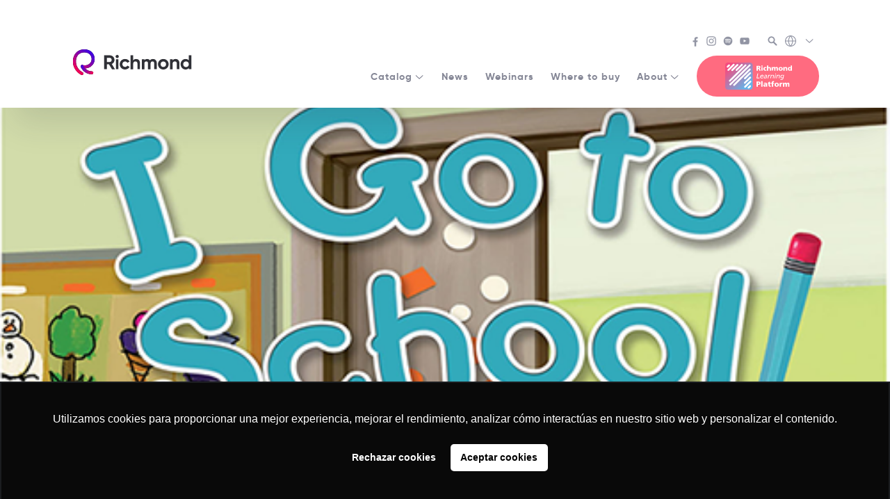

--- FILE ---
content_type: text/html; charset=UTF-8
request_url: https://richmond.pe/resource/dino-and-me-readers/
body_size: 18604
content:
<!doctype html>
<html class="no-js" lang="en-US">
  <head>
    <meta charset="UTF-8">
    <meta name="description" content="English Language Teaching">
    <meta name="viewport" content="width=device-width, initial-scale=1">
    <meta name="theme-color" content="#000000">
    <meta name='robots' content='noindex, follow' />

	<!-- This site is optimized with the Yoast SEO plugin v22.8 - https://yoast.com/wordpress/plugins/seo/ -->
	<title>Dino and Me - Readers - Richmond</title>
	<meta property="og:locale" content="en_US" />
	<meta property="og:type" content="article" />
	<meta property="og:title" content="Dino and Me - Readers - Richmond" />
	<meta property="og:url" content="https://richmond.pe/resource/dino-and-me-readers/" />
	<meta property="og:site_name" content="Richmond" />
	<meta property="article:publisher" content="https://www.facebook.com/richmond.international/" />
	<meta property="article:modified_time" content="2020-11-12T18:25:08+00:00" />
	<meta property="og:image" content="https://richmond.pe/wp-content/uploads/2020/11/Dino-and-Me-Teachers-Readers.png" />
	<meta property="og:image:width" content="501" />
	<meta property="og:image:height" content="702" />
	<meta property="og:image:type" content="image/png" />
	<meta name="twitter:card" content="summary_large_image" />
	<script type="application/ld+json" class="yoast-schema-graph">{"@context":"https://schema.org","@graph":[{"@type":"WebPage","@id":"https://richmond.pe/resource/dino-and-me-readers/","url":"https://richmond.pe/resource/dino-and-me-readers/","name":"Dino and Me - Readers - Richmond","isPartOf":{"@id":"https://richmond.pe/#website"},"primaryImageOfPage":{"@id":"https://richmond.pe/resource/dino-and-me-readers/#primaryimage"},"image":{"@id":"https://richmond.pe/resource/dino-and-me-readers/#primaryimage"},"thumbnailUrl":"https://richmond.pe/wp-content/uploads/2020/11/Dino-and-Me-Teachers-Readers.png","datePublished":"2020-11-11T23:28:14+00:00","dateModified":"2020-11-12T18:25:08+00:00","breadcrumb":{"@id":"https://richmond.pe/resource/dino-and-me-readers/#breadcrumb"},"inLanguage":"en-US","potentialAction":[{"@type":"ReadAction","target":["https://richmond.pe/resource/dino-and-me-readers/"]}]},{"@type":"ImageObject","inLanguage":"en-US","@id":"https://richmond.pe/resource/dino-and-me-readers/#primaryimage","url":"https://richmond.pe/wp-content/uploads/2020/11/Dino-and-Me-Teachers-Readers.png","contentUrl":"https://richmond.pe/wp-content/uploads/2020/11/Dino-and-Me-Teachers-Readers.png","width":501,"height":702},{"@type":"BreadcrumbList","@id":"https://richmond.pe/resource/dino-and-me-readers/#breadcrumb","itemListElement":[{"@type":"ListItem","position":1,"name":"Home","item":"https://richmond.pe/"},{"@type":"ListItem","position":2,"name":"Resources","item":"https://richmond.pe/resource/"},{"@type":"ListItem","position":3,"name":"Dino and Me &#8211; Readers"}]},{"@type":"WebSite","@id":"https://richmond.pe/#website","url":"https://richmond.pe/","name":"Richmond","description":"English Language Teaching","publisher":{"@id":"https://richmond.pe/#organization"},"potentialAction":[{"@type":"SearchAction","target":{"@type":"EntryPoint","urlTemplate":"https://richmond.pe/?s={search_term_string}"},"query-input":"required name=search_term_string"}],"inLanguage":"en-US"},{"@type":"Organization","@id":"https://richmond.pe/#organization","name":"Richmond","url":"https://richmond.pe/","logo":{"@type":"ImageObject","inLanguage":"en-US","@id":"https://richmond.pe/#/schema/logo/image/","url":"https://richmondelt.com/wp-content/uploads/Richmond_Logo_01_op.png","contentUrl":"https://richmondelt.com/wp-content/uploads/Richmond_Logo_01_op.png","width":3542,"height":854,"caption":"Richmond"},"image":{"@id":"https://richmond.pe/#/schema/logo/image/"},"sameAs":["https://www.facebook.com/richmond.international/","https://vimeo.com/richmondworld","https://www.youtube.com/user/RichmondWorld"]}]}</script>
	<!-- / Yoast SEO plugin. -->


<link rel='dns-prefetch' href='//www.google.com' />
<link rel="stylesheet" href="https://richmond.pe/wp-includes/css/dist/block-library/style.min.css?ver=6.5.4">
<style id='classic-theme-styles-inline-css' type='text/css'>
/*! This file is auto-generated */
.wp-block-button__link{color:#fff;background-color:#32373c;border-radius:9999px;box-shadow:none;text-decoration:none;padding:calc(.667em + 2px) calc(1.333em + 2px);font-size:1.125em}.wp-block-file__button{background:#32373c;color:#fff;text-decoration:none}
</style>
<style id='global-styles-inline-css' type='text/css'>
body{--wp--preset--color--black: #000000;--wp--preset--color--cyan-bluish-gray: #abb8c3;--wp--preset--color--white: #ffffff;--wp--preset--color--pale-pink: #f78da7;--wp--preset--color--vivid-red: #cf2e2e;--wp--preset--color--luminous-vivid-orange: #ff6900;--wp--preset--color--luminous-vivid-amber: #fcb900;--wp--preset--color--light-green-cyan: #7bdcb5;--wp--preset--color--vivid-green-cyan: #00d084;--wp--preset--color--pale-cyan-blue: #8ed1fc;--wp--preset--color--vivid-cyan-blue: #0693e3;--wp--preset--color--vivid-purple: #9b51e0;--wp--preset--gradient--vivid-cyan-blue-to-vivid-purple: linear-gradient(135deg,rgba(6,147,227,1) 0%,rgb(155,81,224) 100%);--wp--preset--gradient--light-green-cyan-to-vivid-green-cyan: linear-gradient(135deg,rgb(122,220,180) 0%,rgb(0,208,130) 100%);--wp--preset--gradient--luminous-vivid-amber-to-luminous-vivid-orange: linear-gradient(135deg,rgba(252,185,0,1) 0%,rgba(255,105,0,1) 100%);--wp--preset--gradient--luminous-vivid-orange-to-vivid-red: linear-gradient(135deg,rgba(255,105,0,1) 0%,rgb(207,46,46) 100%);--wp--preset--gradient--very-light-gray-to-cyan-bluish-gray: linear-gradient(135deg,rgb(238,238,238) 0%,rgb(169,184,195) 100%);--wp--preset--gradient--cool-to-warm-spectrum: linear-gradient(135deg,rgb(74,234,220) 0%,rgb(151,120,209) 20%,rgb(207,42,186) 40%,rgb(238,44,130) 60%,rgb(251,105,98) 80%,rgb(254,248,76) 100%);--wp--preset--gradient--blush-light-purple: linear-gradient(135deg,rgb(255,206,236) 0%,rgb(152,150,240) 100%);--wp--preset--gradient--blush-bordeaux: linear-gradient(135deg,rgb(254,205,165) 0%,rgb(254,45,45) 50%,rgb(107,0,62) 100%);--wp--preset--gradient--luminous-dusk: linear-gradient(135deg,rgb(255,203,112) 0%,rgb(199,81,192) 50%,rgb(65,88,208) 100%);--wp--preset--gradient--pale-ocean: linear-gradient(135deg,rgb(255,245,203) 0%,rgb(182,227,212) 50%,rgb(51,167,181) 100%);--wp--preset--gradient--electric-grass: linear-gradient(135deg,rgb(202,248,128) 0%,rgb(113,206,126) 100%);--wp--preset--gradient--midnight: linear-gradient(135deg,rgb(2,3,129) 0%,rgb(40,116,252) 100%);--wp--preset--font-size--small: 13px;--wp--preset--font-size--medium: 20px;--wp--preset--font-size--large: 36px;--wp--preset--font-size--x-large: 42px;--wp--preset--spacing--20: 0.44rem;--wp--preset--spacing--30: 0.67rem;--wp--preset--spacing--40: 1rem;--wp--preset--spacing--50: 1.5rem;--wp--preset--spacing--60: 2.25rem;--wp--preset--spacing--70: 3.38rem;--wp--preset--spacing--80: 5.06rem;--wp--preset--shadow--natural: 6px 6px 9px rgba(0, 0, 0, 0.2);--wp--preset--shadow--deep: 12px 12px 50px rgba(0, 0, 0, 0.4);--wp--preset--shadow--sharp: 6px 6px 0px rgba(0, 0, 0, 0.2);--wp--preset--shadow--outlined: 6px 6px 0px -3px rgba(255, 255, 255, 1), 6px 6px rgba(0, 0, 0, 1);--wp--preset--shadow--crisp: 6px 6px 0px rgba(0, 0, 0, 1);}:where(.is-layout-flex){gap: 0.5em;}:where(.is-layout-grid){gap: 0.5em;}body .is-layout-flex{display: flex;}body .is-layout-flex{flex-wrap: wrap;align-items: center;}body .is-layout-flex > *{margin: 0;}body .is-layout-grid{display: grid;}body .is-layout-grid > *{margin: 0;}:where(.wp-block-columns.is-layout-flex){gap: 2em;}:where(.wp-block-columns.is-layout-grid){gap: 2em;}:where(.wp-block-post-template.is-layout-flex){gap: 1.25em;}:where(.wp-block-post-template.is-layout-grid){gap: 1.25em;}.has-black-color{color: var(--wp--preset--color--black) !important;}.has-cyan-bluish-gray-color{color: var(--wp--preset--color--cyan-bluish-gray) !important;}.has-white-color{color: var(--wp--preset--color--white) !important;}.has-pale-pink-color{color: var(--wp--preset--color--pale-pink) !important;}.has-vivid-red-color{color: var(--wp--preset--color--vivid-red) !important;}.has-luminous-vivid-orange-color{color: var(--wp--preset--color--luminous-vivid-orange) !important;}.has-luminous-vivid-amber-color{color: var(--wp--preset--color--luminous-vivid-amber) !important;}.has-light-green-cyan-color{color: var(--wp--preset--color--light-green-cyan) !important;}.has-vivid-green-cyan-color{color: var(--wp--preset--color--vivid-green-cyan) !important;}.has-pale-cyan-blue-color{color: var(--wp--preset--color--pale-cyan-blue) !important;}.has-vivid-cyan-blue-color{color: var(--wp--preset--color--vivid-cyan-blue) !important;}.has-vivid-purple-color{color: var(--wp--preset--color--vivid-purple) !important;}.has-black-background-color{background-color: var(--wp--preset--color--black) !important;}.has-cyan-bluish-gray-background-color{background-color: var(--wp--preset--color--cyan-bluish-gray) !important;}.has-white-background-color{background-color: var(--wp--preset--color--white) !important;}.has-pale-pink-background-color{background-color: var(--wp--preset--color--pale-pink) !important;}.has-vivid-red-background-color{background-color: var(--wp--preset--color--vivid-red) !important;}.has-luminous-vivid-orange-background-color{background-color: var(--wp--preset--color--luminous-vivid-orange) !important;}.has-luminous-vivid-amber-background-color{background-color: var(--wp--preset--color--luminous-vivid-amber) !important;}.has-light-green-cyan-background-color{background-color: var(--wp--preset--color--light-green-cyan) !important;}.has-vivid-green-cyan-background-color{background-color: var(--wp--preset--color--vivid-green-cyan) !important;}.has-pale-cyan-blue-background-color{background-color: var(--wp--preset--color--pale-cyan-blue) !important;}.has-vivid-cyan-blue-background-color{background-color: var(--wp--preset--color--vivid-cyan-blue) !important;}.has-vivid-purple-background-color{background-color: var(--wp--preset--color--vivid-purple) !important;}.has-black-border-color{border-color: var(--wp--preset--color--black) !important;}.has-cyan-bluish-gray-border-color{border-color: var(--wp--preset--color--cyan-bluish-gray) !important;}.has-white-border-color{border-color: var(--wp--preset--color--white) !important;}.has-pale-pink-border-color{border-color: var(--wp--preset--color--pale-pink) !important;}.has-vivid-red-border-color{border-color: var(--wp--preset--color--vivid-red) !important;}.has-luminous-vivid-orange-border-color{border-color: var(--wp--preset--color--luminous-vivid-orange) !important;}.has-luminous-vivid-amber-border-color{border-color: var(--wp--preset--color--luminous-vivid-amber) !important;}.has-light-green-cyan-border-color{border-color: var(--wp--preset--color--light-green-cyan) !important;}.has-vivid-green-cyan-border-color{border-color: var(--wp--preset--color--vivid-green-cyan) !important;}.has-pale-cyan-blue-border-color{border-color: var(--wp--preset--color--pale-cyan-blue) !important;}.has-vivid-cyan-blue-border-color{border-color: var(--wp--preset--color--vivid-cyan-blue) !important;}.has-vivid-purple-border-color{border-color: var(--wp--preset--color--vivid-purple) !important;}.has-vivid-cyan-blue-to-vivid-purple-gradient-background{background: var(--wp--preset--gradient--vivid-cyan-blue-to-vivid-purple) !important;}.has-light-green-cyan-to-vivid-green-cyan-gradient-background{background: var(--wp--preset--gradient--light-green-cyan-to-vivid-green-cyan) !important;}.has-luminous-vivid-amber-to-luminous-vivid-orange-gradient-background{background: var(--wp--preset--gradient--luminous-vivid-amber-to-luminous-vivid-orange) !important;}.has-luminous-vivid-orange-to-vivid-red-gradient-background{background: var(--wp--preset--gradient--luminous-vivid-orange-to-vivid-red) !important;}.has-very-light-gray-to-cyan-bluish-gray-gradient-background{background: var(--wp--preset--gradient--very-light-gray-to-cyan-bluish-gray) !important;}.has-cool-to-warm-spectrum-gradient-background{background: var(--wp--preset--gradient--cool-to-warm-spectrum) !important;}.has-blush-light-purple-gradient-background{background: var(--wp--preset--gradient--blush-light-purple) !important;}.has-blush-bordeaux-gradient-background{background: var(--wp--preset--gradient--blush-bordeaux) !important;}.has-luminous-dusk-gradient-background{background: var(--wp--preset--gradient--luminous-dusk) !important;}.has-pale-ocean-gradient-background{background: var(--wp--preset--gradient--pale-ocean) !important;}.has-electric-grass-gradient-background{background: var(--wp--preset--gradient--electric-grass) !important;}.has-midnight-gradient-background{background: var(--wp--preset--gradient--midnight) !important;}.has-small-font-size{font-size: var(--wp--preset--font-size--small) !important;}.has-medium-font-size{font-size: var(--wp--preset--font-size--medium) !important;}.has-large-font-size{font-size: var(--wp--preset--font-size--large) !important;}.has-x-large-font-size{font-size: var(--wp--preset--font-size--x-large) !important;}
.wp-block-navigation a:where(:not(.wp-element-button)){color: inherit;}
:where(.wp-block-post-template.is-layout-flex){gap: 1.25em;}:where(.wp-block-post-template.is-layout-grid){gap: 1.25em;}
:where(.wp-block-columns.is-layout-flex){gap: 2em;}:where(.wp-block-columns.is-layout-grid){gap: 2em;}
.wp-block-pullquote{font-size: 1.5em;line-height: 1.6;}
</style>
<link rel="stylesheet" href="https://richmond.pe/wp-content/themes/richmondelt/public/css/app.css?ver=6.5.4">
<link rel="stylesheet" href="https://richmond.pe/wp-content/themes/richmond-international/public/css/child.css?ver=6.5.4">
<!--n2css-->
<!-- Meta Tags for SEO -->

<meta name="facebook-domain-verification" content="9rhuldic3f1ggxk7o4f3n6pknfmt6k" />
<!-- Google Tag Manager (Richmond) este código se pegó en wordpress.richmondelt.com y se duplica en richmondelt.com-->
<script>(function(w,d,s,l,i){w[l]=w[l]||[];w[l].push({'gtm.start':
new Date().getTime(),event:'gtm.js'});var f=d.getElementsByTagName(s)[0],
j=d.createElement(s),dl=l!='dataLayer'?'&l='+l:'';j.async=true;j.src=
'https://www.googletagmanager.com/gtm.js?id='+i+dl;f.parentNode.insertBefore(j,f);
})(window,document,'script','dataLayer','GTM-P8PCJJR');</script>
<!-- End Google Tag Manager -->



<!-- Google Search Console (Cuadrángulo) este código se pegó en wordpress.richmondelt.com y se duplica en richmondelt.com-->
<meta name="google-site-verification" content="v_920kLk5qfxVwQIKk6xh_aaI0UDqmPQ7242zoQ3JA0" />
<!-- End Google Search Console -->


<!-- Hotjar Tracking Code for Richmond ELT -->
<script>
    (function(h,o,t,j,a,r){
        h.hj=h.hj||function(){(h.hj.q=h.hj.q||[]).push(arguments)};
        h._hjSettings={hjid:3542687,hjsv:6};
        a=o.getElementsByTagName('head')[0];
        r=o.createElement('script');r.async=1;
        r.src=t+h._hjSettings.hjid+j+h._hjSettings.hjsv;
        a.appendChild(r);
    })(window,document,'https://static.hotjar.com/c/hotjar-','.js?sv=');
</script>

<script type="text/javascript" async src="https://d335luupugsy2.cloudfront.net/js/loader-scripts/f08e967c-6781-45e4-b6d9-8b1b7a4e96bd-loader.js" ></script>

<!-- Google Tag Manager (noscript) -->
<noscript><iframe src="https://www.googletagmanager.com/ns.html?id=GTM-P8PCJJR"
height="0" width="0" style="display:none;visibility:hidden"></iframe></noscript>
<!-- End Google Tag Manager (noscript) -->

<div id="d_JjNFu1pmC_uNkc-b56kdySinGd-dX9StauTuaFSfek"></div><script src=https://mktdplp102cdn.azureedge.net/public/latest/js/ws-tracking.js?v=1.76.2003.0></script><div class="d365-mkt-config" style="display:none" data-website-id="_JjNFu1pmC_uNkc-b56kdySinGd-dX9StauTuaFSfek" data-hostname="235ec28efed246cc9b688ba3f53a4d64.svc.dynamics.com"></div><link rel="icon" href="https://richmond.pe/wp-content/uploads/2021/03/cropped-cropped-favicon21-32x32.png" sizes="32x32" />
<link rel="icon" href="https://richmond.pe/wp-content/uploads/2021/03/cropped-cropped-favicon21-192x192.png" sizes="192x192" />
<link rel="apple-touch-icon" href="https://richmond.pe/wp-content/uploads/2021/03/cropped-cropped-favicon21-180x180.png" />
<meta name="msapplication-TileImage" content="https://richmond.pe/wp-content/uploads/2021/03/cropped-cropped-favicon21-270x270.png" />
		<style type="text/css" id="wp-custom-css">
			.privacy-policy .c-page_heading {
    font-size: 1.58rem;
}

.filter-green {
    filter: invert(41%) sepia(11%) saturate(331%) hue-rotate(193deg) brightness(95%) contrast(96%);
}

.c-book_level-link {
    border-radius: 20px;
}

.lity-content img {
    border-radius: 45px !important;
}

.c-books_image img {
    border-radius: 25px;
}


/* Announcements - full width en la parte superior */
.c-header_announcements {
  width: 100vw;
  order: 1; /* Lo coloca primero */
  flex: 0 0 100%; /* Ocupa toda la línea */
	    background-image: linear-gradient(to right, #0019fd, #fc014f);
	color: #ffffff;
	padding-top: 20px;
	  display: flex;
  justify-content: center; /* Centra horizontalmente */
  align-items: center; /* Centra verticalmente */
  text-align: center; /* Para el texto dentro del li */
}
.c-header_announcements ul {
  padding-top: 10px;
  list-style: none;
  width: 100%;
}

.c-header_announcements li {
  display: inline-block; /* Para que el centrado funcione mejor */
  margin: 0 auto; /* Centra el li */
}
/* Secondary header - segunda fila, a la derecha */
.c-header_secondary {
  order: 2;
	padding-top: 10px;
margin-top: 30px;
}

.c-header_primary {
  order: 4;
  flex: 1; /* Ocupa el espacio restante */
  margin-left: 20px; /* Espacio entre brand y primary */
		padding-top: 10px;
	margin-top: 30px;
}		</style>
		<style id="kirki-inline-styles"></style>  </head>
  <body class="resource-template-default single single-resource postid-1688">

    <svg aria-hidden="true" version="1.1" xmlns="http://www.w3.org/2000/svg" style="position:absolute" visibility="hidden" width="100%" height="100%"><defs><symbol id="brand-mark" viewBox="0 0 40 40"><style type="text/css">#brand-mark path{fill:inherit}</style><path fill="currentColor" fill-rule="evenodd" clip-rule="evenodd" d="M17.1 40c-.4 0-.7-.1-1.1-.3C11 37.1 7.2 33 5 28c-2-4.6-2.4-9.7-1.3-14.4C5.8 5.2 12.3 0 20.8 0c11 0 16.1 7.9 16.1 15.3 0 4.3-2 8.4-5.5 11.1-3.9 3-9.1 3.9-14.4 2.5-1.2-.3-2-1.6-1.7-2.8.3-1.2 1.6-2 2.8-1.7 3.9 1 7.7.4 10.4-1.7 2.4-1.8 3.7-4.5 3.7-7.4 0-5.3-3.5-10.6-11.4-10.6-6.4 0-11.1 3.7-12.6 10-1.6 6.7.8 16.2 10 21 1.1.6 1.6 2 1 3.1-.4.7-1.2 1.2-2.1 1.2z"/><path fill="currentColor" fill-rule="evenodd" clip-rule="evenodd" d="M32.5 38.8c-12.4 0-16.9-10.9-17.1-11.4-.5-1.2.1-2.5 1.3-3s2.5.1 3 1.3c.2.4 3.6 8.5 12.8 8.5 1.3 0 2.3 1 2.3 2.3 0 1.3-1 2.3-2.3 2.3z"/></symbol><symbol id="brand-mark-colored" viewBox="0 0 40 40"><path fill="url(#brand-mark-longline-background)" fill-rule="evenodd" clip-rule="evenodd" d="M17.1 40c-.4 0-.7-.1-1.1-.3C11 37.1 7.2 33 5 28c-2-4.6-2.4-9.7-1.3-14.4C5.8 5.2 12.3 0 20.8 0c11 0 16.1 7.9 16.1 15.3 0 4.3-2 8.4-5.5 11.1-3.9 3-9.1 3.9-14.4 2.5-1.2-.3-2-1.6-1.7-2.8.3-1.2 1.6-2 2.8-1.7 3.9 1 7.7.4 10.4-1.7 2.4-1.8 3.7-4.5 3.7-7.4 0-5.3-3.5-10.6-11.4-10.6-6.4 0-11.1 3.7-12.6 10-1.6 6.7.8 16.2 10 21 1.1.6 1.6 2 1 3.1-.4.7-1.2 1.2-2.1 1.2z"/><path fill="url(#brand-mark-shortline-background)" fill-rule="evenodd" clip-rule="evenodd" d="M32.5 38.8c-12.4 0-16.9-10.9-17.1-11.4-.5-1.2.1-2.5 1.3-3s2.5.1 3 1.3c.2.4 3.6 8.5 12.8 8.5 1.3 0 2.3 1 2.3 2.3 0 1.3-1 2.3-2.3 2.3z"/></symbol><symbol id="brand-name" viewBox="0 0 152 25.8"><path fill-rule="evenodd" clip-rule="evenodd" fill="inherit" d="M8.5 16.7H4.9v8.5H0V.7h9.9c4.5 0 8.2 3.7 8.2 8.2 0 3.1-1.9 5.9-4.7 7.2l5.5 9.3h-5.2l-5.2-8.7zm-3.6-4.2h5c1.8 0 3.3-1.6 3.3-3.7 0-2-1.5-3.6-3.3-3.6h-5v7.3zM20 2.8C20 1.3 21.3 0 22.8 0c1.5 0 2.8 1.3 2.8 2.8 0 1.5-1.3 2.8-2.8 2.8-1.5 0-2.8-1.3-2.8-2.8zm.5 4.9H25v17.6h-4.5V7.7zm6.7 8.8c0-5.2 3.9-9.3 9.3-9.3 3.4 0 6.4 1.8 7.9 4.5L40.5 14c-.7-1.4-2.2-2.4-4-2.4-2.7 0-4.7 2-4.7 4.8s2 4.8 4.7 4.8c1.8 0 3.3-.9 4-2.3l3.9 2.3c-1.5 2.7-4.5 4.6-8 4.6-5.2 0-9.2-4.1-9.2-9.3zm35.3-2v10.8H58V15.1c0-2.4-1.4-3.6-3.5-3.6-2.2 0-3.9 1.3-3.9 4.4v9.5h-4.5V.7h4.5v9c1.1-1.6 2.9-2.5 5.2-2.5 3.8 0 6.7 2.6 6.7 7.3zm29.2 0v10.8h-4.5V14.8c0-2.1-1.1-3.3-3-3.3-2 0-3.3 1.3-3.3 4v9.9h-4.5V14.8c0-2.1-1.1-3.3-3-3.3s-3.3 1.3-3.3 4v9.9h-4.5V7.7h4.5v1.9c1-1.5 2.6-2.4 4.9-2.4 2.2 0 3.8.9 4.8 2.5 1.1-1.6 2.8-2.5 5.2-2.5 4.1 0 6.7 2.9 6.7 7.3zm2.1 2c0-5.2 4.1-9.3 9.3-9.3 5.2 0 9.3 4 9.3 9.3 0 5.2-4.2 9.3-9.3 9.3-5.2 0-9.3-4.1-9.3-9.3zm14.1 0c0-2.8-2.1-4.9-4.8-4.9-2.7 0-4.7 2-4.7 4.9s2.1 4.9 4.7 4.9c2.7 0 4.8-2 4.8-4.9zm23.2-2v10.8h-4.5V15.1c0-2.4-1.4-3.6-3.5-3.6-2.2 0-3.9 1.3-3.9 4.4v9.5h-4.5V7.7h4.5v2c1.1-1.6 2.9-2.5 5.2-2.5 3.8 0 6.7 2.6 6.7 7.3zM152 .7v24.6h-4.5v-2.1c-1.3 1.6-3.1 2.6-5.7 2.6-4.7 0-8.6-4-8.6-9.3 0-5.2 3.9-9.3 8.6-9.3 2.6 0 4.4.9 5.7 2.6V.7h4.5zm-4.5 15.8c0-3-2.1-5-4.9-5-2.8 0-4.9 2-4.9 5s2.1 5 4.9 5c2.8 0 4.9-2 4.9-5z"/></symbol><symbol id="brand-richmondlp" viewBox="0 0 180 74"><style type="text/css"/><path fill="currentColor" d="M88 16.9h.7c1.3 0 1.8.6 2.5 2.8l.8 2.4h3.7l-1.3-3.6c-.7-1.6-.7-2.6-1.9-2.9 1.6-.3 2.7-1.8 2.5-3.4C95 10 93.1 9 90.7 9h-6.3v13.1H88v-5.2zm0-5.4h.9c1.3 0 2.6.2 2.6 1.4 0 1.5-1.4 1.5-2.6 1.5H88v-2.9zm9.4-3.3h3.4v2.5h-3.4V8.2zm0 4.1h3.4v9.8h-3.4v-9.8zm11.1 10.1c.9 0 1.9-.1 2.8-.4l-.1-2.5c-.7.3-1.4.5-2.1.5-1.5.1-2.7-1-2.8-2.5v-.1c-.1-1.4.9-2.6 2.3-2.7h.3c.7 0 1.4.2 2.1.5l.2-2.5c-.8-.4-1.8-.6-2.7-.6-3.2 0-5.7 1.9-5.7 5.2s2.5 5.1 5.7 5.1zm7.6-4.4c0-2.1.7-3.1 2.1-3.1.9 0 1.6.6 1.6 2.5v4.8h3.4V16c0-2-1.1-3.9-3.8-3.9-1.3 0-2.5.6-3.3 1.7V8h-3.4v14.1h3.4V18zm19.3 4.1V18c0-2.1.7-3.1 1.9-3.1 1 0 1.4.8 1.4 1.9v5.3h3.4v-5.8c0-2.7-.6-4.3-3.5-4.3-1.4-.1-2.8.7-3.5 1.9-.5-1.2-1.8-2-3.1-1.9-1.5-.1-2.9.7-3.6 2v-1.8h-3.1V22h3.4v-4c0-2.1.7-3.1 1.9-3.1 1 0 1.4.8 1.4 1.9v5.3h3.4zm14.1.3c3.2 0 5.7-1.9 5.7-5.1s-2.5-5.2-5.7-5.2-5.7 1.9-5.7 5.2 2.4 5.1 5.7 5.1zm0-7.9c1.6 0 2.2 1.3 2.2 2.8s-.7 2.7-2.2 2.7-2.2-1.3-2.2-2.8.6-2.8 2.2-2.7zm10.7 3.5c0-2.1.7-3.1 2.1-3.1.9 0 1.6.6 1.6 2.5v4.8h3.4V16c0-2-1.1-3.9-3.8-3.9-1.5-.1-2.9.7-3.6 2v-1.8h-3.1v9.8h3.4V18zm16.4-10v5.6c-.8-1-2.1-1.6-3.4-1.5-2.7 0-4.2 2.6-4.2 5 0 2.9 1.6 5.3 4.5 5.3 1.4 0 2.7-.7 3.4-2v1.8h3.1V8h-3.4zm-2.1 11.8c-1.3 0-2.1-1.1-2.1-2.6-.1-1.2.7-2.3 1.9-2.4h.2c1.2 0 2.1 1.1 2.1 2.6.1 1.1-.8 2.2-2.1 2.4zM92.6 41.5h-6l2.3-11.7H87l-2.6 13.3h7.8l.4-1.6zm6.1.3c-1.4.1-2.6-.9-2.7-2.3v-.3c0-.2 0-.4.1-.6h7c.2-.6.3-1.1.3-1.7.2-1.8-1.2-3.4-3-3.5h-.7c-3.2.1-5.6 2.7-5.6 5.9 0 2.4 1.7 4.1 4.5 4.1 1.3 0 2.6-.5 3.7-1.2l-.5-1.5c-.9.6-2 1-3.1 1.1zm.9-7c1-.1 1.8.7 1.9 1.6v.8h-5.1c.5-1.4 1.8-2.4 3.2-2.4zm6.3-.5l.5 1.5c.9-.5 1.8-.8 2.8-.9 1.3 0 1.7.6 1.7 1.5 0 .3 0 .5-.1.8h-.5c-2.6 0-6.4.7-6.4 3.8 0 1.5 1.3 2.4 2.8 2.4 1.4-.1 2.6-.8 3.3-2-.1.2-.2.5-.2.8l-.2 1h1.7l1.2-5.9c.1-.3.1-.7.1-1.1 0-2.1-1.5-2.8-3.3-2.8-1.1 0-2.3.3-3.4.9zm4.7 4.5c-.3 1.4-1.6 3-3.1 3-1.1 0-1.5-.6-1.5-1.2 0-2 2.9-2.1 4.3-2.1h.5l-.2.3zm6.2.8c.4-2.2 2-4.4 3.8-4.4h.5l.4-1.8h-.6c-1.5.1-2.9 1.1-3.5 2.6l.2-.8.3-1.7h-1.8l-1.8 9.6h1.8l.7-3.5zM128 35c.7-.1 1.3.4 1.4 1.1v.3c0 .4-.1.7-.1 1.1l-1.1 5.7h1.8l1.2-6c.1-.4.1-.8.1-1.2 0-1.7-1.1-2.5-2.8-2.5-1.6 0-3.1.9-3.9 2.2l.3-.9.2-1.1h-1.8l-1.8 9.6h1.8l.8-4.4c.3-2.1 1.9-3.9 3.9-3.9zm8.4-1.5h-1.8l-1.9 9.6h1.8l1.9-9.6zm-1.5-1.9h1.9l.4-1.9h-1.9l-.4 1.9zm12.4 4.3c0-1.7-1.1-2.5-2.8-2.5-1.6 0-3.1.9-3.9 2.2l.3-.9.2-1.1h-1.8l-1.9 9.6h1.8l.8-4.4c.4-2 2-3.7 4-3.7.7-.1 1.3.4 1.4 1.1v.3c0 .4-.1.7-.1 1.1l-1.1 5.7h1.7l1.2-6c.2-.6.2-1 .2-1.4zm1.7 3.2c0 2.3 1.3 3.9 3.6 3.9 1.2 0 2.3-.6 2.9-1.5-.1.2-.1.4-.2.7l-.1.7c-.3 1.7-1.8 2.8-3.5 2.7-.9 0-1.8-.2-2.6-.6l-.8 1.4c1.1.6 2.2.9 3.4.8 2.6.2 4.9-1.7 5.3-4.2l1.8-9.3h-1.7l-.2.9v.4c-.6-1.1-1.8-1.7-3-1.5-3.1-.2-4.9 3-4.9 5.6zm7.4-2.1c0 1.9-1.1 4.4-3.3 4.4-1.2.1-2.2-.8-2.2-2V39c0-2 1.2-4.1 3.3-4.1 1.2 0 2.2.5 2.2 2.1zM88.9 51.8h-4.4v14h3.7v-4.9h1.4c3.5 0 5.5-1.7 5.5-4.5.1-3.2-1.9-4.6-6.2-4.6zm.2 6.4h-1v-3.8h1c1.3 0 2.3.5 2.3 1.9s-1 1.9-2.3 1.9zm8-7.4h3.6v15h-3.6v-15zm16.2 8.6c0-3.2-2.3-4.3-5-4.3-1.4 0-2.8.2-4.2.7l.1 2.4c1-.5 2.2-.8 3.3-.8 1.3 0 2.4.4 2.4 1.8-.6-.1-1.1-.1-1.7-.1-1.9 0-5.4.4-5.4 3.6 0 2.3 1.8 3.3 3.9 3.3 1.4.1 2.7-.7 3.3-1.9 0 .5.1 1.1.1 1.6h3.3c-.1-.8-.2-1.6-.2-2.5l.1-3.8zm-5.6 4.2c-.8 0-1.5-.4-1.5-1.1 0-1 1-1.4 2.2-1.4.5 0 1.1 0 1.5.1.1 1.2-.9 2.3-2.2 2.4zm14.1 0c-1.1 0-1.4-.6-1.4-1.9v-3.8h2.5v-2.5h-2.5V52l-3.5 1.1v2.3h-2.1v2.5h2.1v4.2c0 2.5.8 3.9 4 3.9.8 0 1.5-.1 2.3-.2l-.1-2.3c-.6 0-1 .1-1.3.1zm8.8-10.6c.4 0 .8 0 1.1.2l.2-2.5c-.6-.1-1.2-.2-1.8-.2-2.9 0-4.3 1.1-4.3 4.2v.6h-2.2v2.5h2.1v7.9h3.6v-7.9h2.6v-2.5h-2.6v-.6c0-1 .4-1.7 1.3-1.7zm8.3 2.1c-3.4 0-6.1 2-6.1 5.5s2.6 5.4 6.1 5.4 6.1-2 6.1-5.4-2.7-5.5-6.1-5.5zm0 8.4c-1.7 0-2.3-1.4-2.3-2.9s.7-2.9 2.3-2.9 2.3 1.4 2.3 2.9-.6 2.9-2.3 2.9zm11.1-6.2v-1.9h-3.3v10.4h3.6v-4.4c0-2 .9-3.3 2.6-3.3.4 0 .8 0 1.2.1l.2-3c-.4-.1-.8-.1-1.2-.1-1.4 0-2.6.9-3.1 2.2zm19.7-2.2c-1.5-.1-2.9.7-3.7 2-.5-1.3-1.9-2.1-3.3-2-1.6-.1-3.1.8-3.8 2.2v-1.9h-3.3v10.4h3.6v-4.4c0-2.2.8-3.3 2-3.3 1 0 1.4.9 1.4 2.1v5.6h3.6v-4.4c0-2.2.8-3.3 2-3.3 1 0 1.4.9 1.4 2.1v5.6h3.6v-6.1c.1-2.9-.5-4.6-3.5-4.6z"/><path class="richmondlp-gradient" d="M7.1 0h59.7c4 0 7.2 3.2 7.2 7.1v59.7c0 3.9-3.2 7.1-7.1 7.1H7.1c-3.9.1-7.1-3.1-7.1-7V7.1C0 3.2 3.2 0 7.1 0z" fill="url(#background-richmondlp)"/><path fill="#fff" d="M65.6 27.1L51.3 41.4c-1 1-1 2.5 0 3.5s2.5 1 3.5 0L69 30.6c1-1 1-2.5 0-3.5-1-.9-2.5-.9-3.4 0zm-36.8-5c1 1 2.5 1 3.5 0L46.6 7.9c1-1 1-2.5 0-3.5s-2.5-1-3.5 0L28.8 18.7c-.9.9-.9 2.5 0 3.4zm-11.8.5c1 1 2.5 1 3.5 0L34.8 8.3c1-1 1-2.5 0-3.5s-2.5-1-3.5 0L17 19.1c-1 1-1 2.5 0 3.5zm-8.9-9.3l4.1-4c1-1 1-2.5 0-3.5s-2.5-1-3.5 0l-4 4.1c-.9 1-.8 2.6.2 3.5.9.7 2.3.7 3.2-.1zm16.3-5.6c1.1-.8 1.3-2.4.5-3.4-.8-1.1-2.4-1.3-3.4-.5-.2.1-.4.2-.5.4L6.6 18.5c-.9 1-.8 2.6.2 3.5.9.8 2.3.8 3.3 0L24.4 7.7zM14.2 51.5L56.5 9.2c1-1 1-2.5 0-3.5s-2.5-1-3.5 0L10.7 48.1c-1 1-1 2.5 0 3.5s2.5.9 3.5-.1zM67.7 5.8c-1-.9-2.5-.9-3.5 0L12 58c-1 1-1 2.5 0 3.5s2.5 1 3.5 0L67.7 9.2c1-.9 1-2.5 0-3.4zM68 17c-1-1-2.5-1-3.5 0L22.1 59.5c-1 1-1 2.5 0 3.5s2.5 1 3.5 0L68 20.5c1-.9 1-2.5 0-3.5 0 .1 0 .1 0 0zM54.7 57L69 42.7c1-1 1-2.5 0-3.5s-2.5-1-3.5 0L51.3 53.6c-1 .9-1.1 2.5-.2 3.5s2.5 1.1 3.5.2c0-.1.1-.2.1-.3zm14.1 5.6c-1-1-2.5-1-3.5 0l-4.1 4.1c-1 1-1 2.5 0 3.5s2.5 1 3.5 0l4-4c1-1.1 1-2.6.1-3.6-.1 0-.1 0 0 0zm.9-12.4c-1-1-2.5-1-3.5 0L51.9 64.5c-1 1-1 2.5 0 3.5s2.5 1 3.5 0l14.3-14.3c1-1 1-2.6 0-3.5z"/></symbol><symbol id="icon-american" viewBox="0 0 48 48"><path fill-rule="evenodd" clip-rule="evenodd" fill="inherit" d="M34 40c-3.5 0-6.4-1.2-9.4-2.4C21.4 36.3 18 35 14 35s-6.8.7-8.5 1.4v-4.1c1-.6 3.5-1.8 8.5-1.8 3.5 0 6.4 1.2 9.4 2.4 3.2 1.3 6.5 2.6 10.6 2.6 4 0 6.8-.7 8.5-1.4v4.2c-1 .5-3.5 1.7-8.5 1.7zM14 8c3.5 0 6.4 1.2 9.4 2.4.1.1.3.1.4.2v11.8c-3-1.2-6.1-2.3-9.9-2.3-4 0-6.8.7-8.5 1.4V9.8C6.5 9.2 9 8 14 8zm28.5 3.6v4.1c-1 .6-3.5 1.8-8.5 1.8-2.7 0-5-.7-7.1-1.5v-4.3c2.2.7 4.5 1.3 7.1 1.3 4 0 6.8-.7 8.5-1.4zm0 11.6c-1 .6-3.5 1.8-8.5 1.8-2.6 0-4.9-.6-7.1-1.5v-4.3c2.1.7 4.4 1.3 7.1 1.3 4 0 6.8-.7 8.5-1.4v4.1zm-37 1.6C6.5 24.2 9 23 14 23c3.5 0 6.4 1.2 9.4 2.4C26.6 26.7 30 28 34 28s6.8-.7 8.5-1.4v4.1c-1 .6-3.5 1.8-8.5 1.8-3.5 0-6.4-1.2-9.4-2.4-3.2-1.3-6.5-2.6-10.6-2.6-4 0-6.8.7-8.5 1.4v-4.1zM44.6 7.6c-.6-.2-1.2-.1-1.6.3 0 0-2.3 2.1-9 2.1-3.5 0-6.4-1.2-9.4-2.4C21.4 6.3 18 5 14 5 6.1 5 3.2 7.6 2.9 7.9c-.2.3-.4.7-.4 1.1v30c0 .6.4 1.1.9 1.4.6.2 1.2.1 1.6-.3 0 0 2.3-2.1 9-2.1 3.5 0 6.4 1.2 9.4 2.4C26.6 41.7 30 43 34 43c7.9 0 10.8-2.6 11.1-2.9.3-.3.4-.7.4-1.1V9c0-.6-.4-1.1-.9-1.4z"/></symbol><symbol id="icon-app" viewBox="0 0 70 70"><style type="text/css">#icon-app path{fill-rule:evenodd;clip-rule:evenodd}</style><path fill="#f0f0f6" d="M70 35.1c0 19.3-15.7 35-35 35S0 54.5 0 35.1 15.7.1 35 .1s35 15.7 35 35"/><path fill="#9194a3" class="st1" d="M44 11.7c3.5 0 6.3 2.8 6.3 6.3v34c0 3.5-2.8 6.3-6.3 6.3H26c-3.5 0-6.3-2.8-6.3-6.3V18c0-3.5 2.8-6.3 6.3-6.3h18zm0 2.6H26c-2 0-3.7 1.6-3.7 3.7v34c0 2 1.6 3.7 3.7 3.7h18c2 0 3.7-1.6 3.7-3.7V18c0-2-1.7-3.7-3.7-3.7zm-9 34c1.1 0 2 .9 2 2s-.9 2-2 2-2-.9-2-2 .9-2 2-2z"/></symbol><symbol id="icon-arrow-right" viewBox="0 0 48 48"><path fill="currentColor" d="M24.9 8.8l.1.1 14 14 .1.1-.1-.1.1.1.1.1v.3c.1.2.2.4.2.7s-.1.5-.2.7v.3l-.1.1-.1.1-14 14c-.6.6-1.5.6-2.1 0-.5-.5-.6-1.4-.1-2l.1-.1 11.4-11.4H10c-.8 0-1.5-.7-1.5-1.5s.6-1.4 1.4-1.5h24.5L22.9 11.1c-.5-.5-.6-1.4-.1-2l.1-.1c.6-.6 1.5-.6 2-.2z" fill-rule="evenodd" clip-rule="evenodd"/></symbol><symbol id="icon-calendar" viewBox="0 0 48 48"><path fill="currentColor" d="M31 5.5c.8 0 1.4.6 1.5 1.4v2.6H37c1.9 0 3.4 1.5 3.5 3.3V39c0 1.9-1.5 3.4-3.3 3.5H11c-1.9 0-3.4-1.5-3.5-3.3V13c0-1.9 1.5-3.4 3.3-3.5h4.7V7c0-.8.7-1.5 1.5-1.5s1.4.6 1.5 1.4v2.6h11V7c0-.8.7-1.5 1.5-1.5zm6.5 17h-27V39c0 .2.2.4.4.5H37c.2 0 .4-.2.5-.4V22.5zm-22-10H11c-.2 0-.4.2-.5.4v6.6h27V13c0-.3-.2-.5-.5-.5h-4.5v.5c0 .8-.7 1.5-1.5 1.5s-1.4-.6-1.5-1.4v-.6h-11v.5c0 .8-.7 1.5-1.5 1.5s-1.4-.6-1.5-1.4v-.6z" fill-rule="evenodd" clip-rule="evenodd"/></symbol><symbol id="icon-app-store" viewBox="0 0 100 100"><path fill="currentColor" d="M62.7 31c9.7 0 13.5 6.7 13.5 6.7s-7.4 3.7-7.4 12.7c0 10.2 9.3 13.7 9.3 13.7s-6.5 17.8-15.2 17.8c-4 0-7.1-2.6-11.4-2.6-4.3 0-8.6 2.7-11.4 2.7-8 0-18.1-16.9-18.1-30.5 0-13.4 8.5-20.4 16.5-20.4 5.2 0 9.2 2.9 11.9 2.9 2.4.1 6.7-3 12.3-3zm1.2-16s.1.4.1 1.2v.3c0 2-.5 5.9-3.6 9.6-4.8 5.8-10.2 4.9-10.2 4.9s-1-4.6 3-9.9c4.2-5.8 10.1-6.1 10.7-6.1z" fill-rule="evenodd" clip-rule="evenodd"/></symbol><symbol id="icon-audio" viewBox="0 0 48 48"><path fill="inherit" d="M36.6 11.5c6.6 6.9 6.6 18.1 0 25.1-.6.6-1.5.6-2.1.1-.6-.6-.6-1.5-.1-2.1 5.5-5.8 5.5-15.2 0-20.9-.6-.6-.5-1.5.1-2.1.5-.8 1.5-.7 2.1-.1zm-15.5-.2c1-.8 2.4-.1 2.4 1.2v22c0 1.3-1.5 2-2.4 1.2l-7.4-6H8c-.8 0-1.4-.6-1.5-1.4v-9.5c0-.8.7-1.5 1.5-1.5h5.7l7.4-6zm-.6 4.3L15.2 20c-.3.2-.6.3-.9.3H9.6v6.4h4.7c.3 0 .6.1.8.2l.1.1 5.3 4.3V15.6zm10.6 1.6c3.6 3.8 3.6 9.8 0 13.6-.6.6-1.5.6-2.1.1-.6-.6-.6-1.5-.1-2.1 2.5-2.6 2.5-6.8 0-9.4-.6-.6-.5-1.5.1-2.1.6-.7 1.5-.7 2.1-.1z" fill-rule="evenodd" clip-rule="evenodd"/></symbol><symbol id="icon-british" viewBox="0 0 48 48"><path fill-rule="evenodd" clip-rule="evenodd" fill="inherit" d="M28.5 39.1v-6.9c3.3 3.1 7.3 5.5 11.6 7.1-1.4.4-3.4.7-6.1.7-2 0-3.8-.4-5.5-.9zm-6-2.3V25.3l-1-.4c-1.9-.7-4.5-1.4-7.5-1.4-4 0-6.8.7-8.5 1.4v-3.7c1-.6 3.5-1.8 8.5-1.8 2.6 0 4.8.7 6.5 1.3l2 .7V10c.3.1.6.2.9.4.7.3 1.4.5 2.1.8v11.5l1 .4c1.9.7 4.5 1.4 7.5 1.4 4 0 6.8-.7 8.5-1.4v3.7c-1 .6-3.5 1.8-8.5 1.8-2.6 0-4.8-.7-6.5-1.3l-2-.7V38c-.3-.1-.6-.2-.9-.4-.7-.3-1.4-.5-2.1-.8zM9.2 35.4c3-2.9 6.5-5.2 10.3-6.8v7.2c-1.7-.5-3.5-.8-5.5-.8-1.9 0-3.5.2-4.8.4zM19.5 8.9v7c-3.5-3-7.4-5.4-11.7-7.1C9.2 8.4 11.2 8 14 8c2 0 3.8.4 5.5.9zm-14 2.2c3.6 1.3 7 3.2 10 5.4-.5 0-1-.1-1.5-.1-4 0-6.8.7-8.5 1.4v-6.7zm0 23.7v-6.6c1-.6 3.5-1.8 8.5-1.8.8 0 1.6.1 2.4.2-4.1 2.1-7.8 4.9-10.9 8.2zm33.2-22.2c-3 2.8-6.4 5.1-10.2 6.8v-7.2c1.7.5 3.5.8 5.5.8 1.8 0 3.4-.1 4.7-.4zm3.8.4v6.7c-1 .6-3.5 1.8-8.5 1.8-.9 0-1.7-.1-2.5-.2 4.1-2.1 7.9-4.9 11-8.3zm-.7 23.7c-3.5-1.2-6.8-3-9.7-5.3.6.1 1.2.1 1.8.1 4 0 6.8-.7 8.5-1.4v6.8l-.6-.2zm2.8-29.1c-.6-.2-1.2-.1-1.6.3 0 0-2.3 2.1-9 2.1-3.5 0-6.4-1.2-9.4-2.4C21.4 6.3 18 5 14 5 6.1 5 3.2 7.6 2.9 7.9c-.2.3-.4.7-.4 1.1v30c0 .6.4 1.1.9 1.4.6.2 1.2.1 1.6-.3 0 0 2.3-2.1 9-2.1 3.5 0 6.4 1.2 9.4 2.4C26.6 41.7 30 43 34 43c7.9 0 10.8-2.6 11.1-2.9.3-.3.4-.7.4-1.1V9c0-.6-.4-1.1-.9-1.4z"/></symbol><symbol id="icon-book" viewBox="0 0 48 48"><path fill-rule="evenodd" clip-rule="evenodd" fill="inherit" d="M35 8.5c.8 0 1.5.7 1.5 1.5v28c0 .8-.7 1.5-1.5 1.5H16.4c-2.4 0-4.3-1.7-4.8-3.9-.1-.2-.1-.4-.1-.6V13.5c0-2.8 2.2-5 4.9-5H35zm-1.5 24H16.4c-.9 0-1.8.9-1.9 2.2.1 1 .9 1.8 1.9 1.8h17.1v-4zm0-21H16.4c-1 0-1.9.8-1.9 1.8v16.6c.5-.3 1.1-.4 1.7-.4h17.3v-18z"/></symbol><symbol id="icon-cdrom" viewBox="0 0 70 70"><style type="text/css">#icon-cdrom path{fill-rule:evenodd;clip-rule:evenodd}</style><path fill="#f0f0f6" d="M70 35c0 19.3-15.7 35-35 35S0 54.3 0 35 15.7 0 35 0s35 15.7 35 35"/><path fill="#9194a3" d="M23.7 16.7c4.9-3 10.7-4 16.2-2.6 5.6 1.3 10.3 4.7 13.4 9.6 3 4.9 4 10.7 2.6 16.2-1.3 5.6-4.7 10.3-9.6 13.4-3.5 2.2-7.4 3.2-11.3 3.2-7.2 0-14.3-3.6-18.3-10.2-6.2-10.1-3.1-23.3 7-29.6zm15.5.3c-4.8-1.1-9.8-.3-14 2.3-8.7 5.4-11.4 16.8-6 25.5s16.8 11.4 25.5 6 11.4-16.8 6-25.5c-2.6-4.2-6.7-7.2-11.5-8.3zM26.9 41c.6-.6 1.5-.6 2.1 0s.6 1.5 0 2.1l-4.2 4.2c-.3.3-.7.4-1.1.4-.4 0-.8-.1-1.1-.4-.6-.6-.6-1.5 0-2.1l4.3-4.2zM31 28.6c3.5-2.2 8.1-1.1 10.3 2.4 1.1 1.7 1.4 3.7.9 5.7-.5 2-1.6 3.6-3.4 4.7-1.2.8-2.6 1.1-3.9 1.1-2.5 0-5-1.3-6.4-3.6-1.1-1.7-1.4-3.7-.9-5.7.6-1.9 1.7-3.5 3.4-4.6zm4 1.9c-.8 0-1.6.2-2.4.7-1 .6-1.7 1.6-2 2.8-.3 1.2-.1 2.4.6 3.4.6 1 1.6 1.7 2.8 2 1.2.3 2.4.1 3.4-.6 1-.6 1.7-1.6 2-2.8.3-1.2.1-2.4-.6-3.4-.6-1-1.6-1.7-2.8-2-.3-.1-.7-.1-1-.1zm16.1 3c.8 0 1.5.7 1.5 1.5s-.7 1.5-1.5 1.5h-6c-.8 0-1.5-.7-1.5-1.5s.7-1.5 1.5-1.5h6zM41 26.9c.6-.6 1.5-.6 2.1 0 .6.6.6 1.5 0 2.1-.6.6-1.5.6-2.1 0-.5-.6-.5-1.5 0-2.1zm4.3-4.3c.6-.6 1.5-.6 2.1 0 .6.6.6 1.5 0 2.1L46 26.1c-.3.3-.7.4-1.1.4-.4 0-.8-.1-1.1-.4-.6-.6-.6-1.5 0-2.1l1.5-1.4z"/></symbol><symbol id="icon-clil" viewBox="0 0 70 70"><style type="text/css">#icon-clil path{fill-rule:evenodd;clip-rule:evenodd}</style><path fill="#f0f0f6" d="M70 35c0 19.3-15.7 35-35 35S0 54.3 0 35 15.7 0 35 0s35 15.7 35 35"/><path fill="#9194a3" d="M42.6 13.1c.5-.7 1.4-.9 2.1-.4 9.8 6.7 12.3 20.1 5.5 29.9-2.9 4.2-7.1 7.2-11.9 8.5v3.5h8.5c.8 0 1.5.7 1.5 1.5s-.7 1.5-1.5 1.5h-20c-.8 0-1.5-.7-1.5-1.5s.7-1.5 1.5-1.5h8.5v-2.9c-.9.1-1.9.2-2.8.2-4.3 0-8.5-1.3-12.1-3.8-.7-.5-.9-1.4-.4-2.1.5-.7 1.4-.9 2.1-.4 4.1 2.8 9 3.8 13.8 2.9 4.9-.9 9.1-3.6 11.9-7.7 5.8-8.4 3.6-19.9-4.8-25.7-.7-.4-.9-1.3-.4-2zm-23.7 8c5.2-7.5 15.4-9.4 22.9-4.3 7.5 5.2 9.4 15.4 4.2 22.9-3.2 4.6-8.4 7.1-13.6 7.1-3.2 0-6.5-.9-9.3-2.9-3.6-2.5-6.1-6.3-6.9-10.6-.7-4.2.2-8.6 2.7-12.2zm18.9 14.7c-2.6 3.2-6 5.7-9.8 7.3 5.2 1.9 11.1.4 14.8-3.8l-5-3.5zM28 29.2c-2 3.5-2.9 7.6-2.7 11.7 3.9-1.2 7.3-3.6 10-6.7l-7.3-5zm-7.4-5.1c-1.4 2.7-1.9 5.8-1.4 8.8.4 2.4 1.5 4.6 3.1 6.4.1-4.1 1.2-8.2 3.2-11.8l-4.9-3.4zm22.1-2.5c-.1 4.1-1.2 8.2-3.2 11.8l5 3.4c2.6-5 1.8-11-1.8-15.2zm-3-1.6c-3.9 1.2-7.3 3.6-10 6.7l7.3 5c2-3.6 2.9-7.6 2.7-11.7zm-7.2-3.1c-3.8 0-7.6 1.6-10.2 4.7l4.9 3.4c2.6-3.2 6-5.7 9.9-7.3-1.5-.5-3-.8-4.6-.8z"/></symbol><symbol id="icon-digitalbook" viewBox="0 0 70 70"><style type="text/css">#icon-digitalbook path{fill-rule:evenodd;clip-rule:evenodd}</style><path fill="#f0f0f6" d="M70 35c0 19.3-15.7 35-35 35S0 54.3 0 35 15.7 0 35 0s35 15.7 35 35"/><path fill="#9194a3" d="M39.9 37.7c.4-.4 1-.6 1.6-.4l15.3 5.2c.5.2.9.6 1 1.1.1.5 0 1-.4 1.4l-3.8 3.8 3.2 3.2c.6.6.6 1.5 0 2.1-.3.3-.7.4-1.1.4s-.8-.1-1.1-.4L51.4 51l-3.8 3.8c-.3.3-.7.4-1.1.4h-.3c-.5-.1-.9-.5-1.1-1l-5.5-15c-.2-.5-.1-1.1.3-1.5zm3.6 3.5l3.6 9.9 3.2-3.2 3.2-3.2-10-3.5zM50 14.7c.1 0 .1.1 0 0 .2 0 .3 0 .4.1h.1c.1.1.3.1.4.3l10 10c.1.1.2.2.3.4v.1c0 .1.1.2.1.3V49c0 .7-.6 1.3-1.3 1.3h-2.2c-.7 0-1.3-.6-1.3-1.3 0-.7.6-1.3 1.3-1.3h.9V27.4H50c-.7 0-1.3-.6-1.3-1.3v-8.6H36.3v30.3h3.4c.7 0 1.3.6 1.3 1.3 0 .7-.6 1.3-1.3 1.3H10c-.7 0-1.3-.6-1.3-1.3v-33c0-.7.6-1.3 1.3-1.3h40zm-16.3 2.7H11.3v30.3h22.3V17.4zm-4.2 21.5c.7 0 1.3.6 1.3 1.3s-.6 1.3-1.3 1.3h-14c-.7 0-1.3-.6-1.3-1.3s.6-1.3 1.3-1.3h14zm0-4.4c.7 0 1.3.6 1.3 1.3 0 .7-.6 1.3-1.3 1.3h-14c-.7 0-1.3-.6-1.3-1.3 0-.7.6-1.3 1.3-1.3h14zm25.5-.1c.7 0 1.3.6 1.3 1.3 0 .7-.5 1.3-1.2 1.3h-7.6c-.7 0-1.3-.6-1.3-1.3 0-.7.5-1.3 1.2-1.3H55zm-25.5-4.3c.7 0 1.3.6 1.3 1.3 0 .7-.6 1.3-1.3 1.3h-14c-.7 0-1.3-.6-1.3-1.3 0-.7.6-1.3 1.3-1.3h14zm25.5 0c.7 0 1.3.6 1.3 1.3 0 .7-.5 1.3-1.2 1.3H41c-.7 0-1.3-.6-1.3-1.3 0-.7.5-1.3 1.2-1.3H55zm-3.6-10.8v5.4h5.4l-5.4-5.4z"/></symbol><symbol id="icon-dropdown" viewBox="0 0 43 43"><path fill="inherit" d="M33.8 14.4c.6-.6 1.6-.5 2.1.1s.5 1.4 0 2l-.1.1-14 12.9-14-12.9c-.6-.6-.6-1.5-.1-2.1.5-.6 1.4-.6 2-.2l.1.1 12 11.1 12-11.1z"/></symbol><symbol id="icon-ebook" viewBox="0 0 70 70"><style type="text/css">#icon-ebook path{fill-rule:evenodd;clip-rule:evenodd}</style><path fill="#f0f0f6" d="M70 35c0 19.3-15.7 35-35 35S0 54.3 0 35 15.7 0 35 0s35 15.7 35 35"/><path fill="#9194a3" d="M47.5 11.7c3.5 0 6.3 2.8 6.3 6.3v34c0 3.5-2.8 6.3-6.3 6.3h-25c-3.5 0-6.3-2.8-6.3-6.3V18c0-3.5 2.8-6.3 6.3-6.3h25zm-26.3 7.6h-2.3V52c0 2 1.6 3.7 3.7 3.7h25c2 0 3.7-1.6 3.7-3.7V19.3H33v10.4c0 .5-.3 1-.7 1.2-.2.1-.4.1-.6.1-.3 0-.6-.1-.8-.3L27.1 28l-3.8 2.8c-.4.3-.9.3-1.4.1-.4-.2-.7-.7-.7-1.2V19.3zM38 50.4c.7 0 1.3.6 1.3 1.3S38.7 53 38 53h-4.8c-.7 0-1.3-.6-1.3-1.3s.6-1.3 1.3-1.3H38zm9.7-6.1c.7 0 1.3.6 1.3 1.3s-.6 1.3-1.3 1.3H22.3c-.7 0-1.3-.6-1.3-1.3s.6-1.3 1.3-1.3h25.4zm0-5.3c.7 0 1.3.6 1.3 1.3s-.6 1.3-1.3 1.3H22.3c-.7 0-1.3-.6-1.3-1.3s.6-1.3 1.3-1.3h25.4zm0-5.3c.7 0 1.3.6 1.3 1.3s-.6 1.3-1.3 1.3H22.3c-.7 0-1.3-.6-1.3-1.3s.6-1.3 1.3-1.3h25.4zm0-5.3c.7 0 1.3.6 1.3 1.3s-.6 1.3-1.3 1.3H36c-.7 0-1.3-.6-1.3-1.3s.6-1.3 1.3-1.3h11.7zm-17.4-9.1h-6.5V27l2.5-1.8c.5-.4 1.1-.3 1.6 0l2.4 1.8v-7.7zm17.4 3.8c.7 0 1.3.6 1.3 1.3s-.6 1.3-1.3 1.3H36c-.7 0-1.3-.6-1.3-1.3s.6-1.3 1.3-1.3h11.7zm-.2-8.8h-25c-1.5 0-2.9 1-3.4 2.3h31.8c-.5-1.3-1.9-2.3-3.4-2.3z"/></symbol><symbol id="icon-exam" viewBox="0 0 70 70"><style type="text/css">#icon-exam path{fill-rule:evenodd;clip-rule:evenodd}</style><path fill="#f0f0f6" d="M70 35c0 19.3-15.7 35-35 35S0 54.3 0 35 15.7 0 35 0s35 15.7 35 35"/><path fill="#9194a3" d="M51 13.7c.7 0 1.3.6 1.3 1.3v40c0 .7-.6 1.3-1.3 1.3H19c-.7 0-1.3-.6-1.3-1.3V15c0-.7.6-1.3 1.3-1.3h32zm-1.3 2.6H20.3v37.3h29.3V16.3zM25.8 42c1.1 0 2 .9 2 2s-.9 2-2 2-2-.9-2-2 .9-2 2-2zm20.4.7c.7 0 1.3.6 1.3 1.3 0 .7-.6 1.3-1.3 1.3H31c-.7 0-1.3-.6-1.3-1.3 0-.7.6-1.3 1.3-1.3h15.2zm-20.4-9.6c1.1 0 2 .9 2 2s-.9 2-2 2-2-.9-2-2 .9-2 2-2zm20.4.6c.7 0 1.3.6 1.3 1.3s-.6 1.3-1.3 1.3H31c-.7 0-1.3-.6-1.3-1.3s.6-1.3 1.3-1.3h15.2zM25.8 24c1.1 0 2 .9 2 2s-.9 2-2 2-2-.9-2-2 .9-2 2-2zm20.4.6c.7 0 1.3.6 1.3 1.3 0 .7-.6 1.3-1.3 1.3H31c-.7 0-1.3-.6-1.3-1.3 0-.7.6-1.3 1.3-1.3h15.2z"/></symbol><symbol id="icon-extra" viewBox="0 0 48 48"><path fill="inherit" d="M24 5.5c10.2 0 18.5 8.3 18.5 18.5S34.2 42.5 24 42.5c-5 0-9.8-2-13.2-5.6-3.4-3.4-5.3-8-5.3-12.9C5.5 13.8 13.8 5.5 24 5.5zm0 3C15.4 8.5 8.5 15.4 8.5 24c0 4.1 1.6 8 4.4 10.8 2.9 3 6.9 4.7 11.1 4.7 8.6 0 15.5-6.9 15.5-15.5S32.6 8.5 24 8.5zm.5 5c.8 0 1.4.6 1.5 1.4v7.6h7.5c.8 0 1.5.7 1.5 1.5s-.6 1.4-1.4 1.5H26V33c0 .8-.7 1.5-1.5 1.5s-1.4-.6-1.5-1.4v-7.6h-7.5c-.8 0-1.5-.7-1.5-1.5s.6-1.4 1.4-1.5H23V15c0-.8.7-1.5 1.5-1.5z" fill-rule="evenodd" clip-rule="evenodd"/></symbol><symbol id="icon-globe" viewBox="0 0 43 43"><path fill="inherit" d="M43 21.5C43 9.6 33.4 0 21.5 0S0 9.6 0 21.5 9.6 43 21.5 43 43 33.4 43 21.5zM39.9 20h-9c-.4-6.1-2.5-11.8-6-16.7 8.1 1.5 14.4 8.3 15 16.7zM21.5 39.2l-.2-.2c-3.6-4.6-5.8-10.1-6.2-16h12.8c-.4 5.8-2.6 11.4-6.2 16l-.2.2zM15.1 20c.4-5.8 2.6-11.4 6.2-16l.2-.2.2.2c3.6 4.6 5.8 10.1 6.2 16H15.1zm3-16.7c-3.5 4.9-5.6 10.7-6 16.7h-9c.6-8.4 6.9-15.2 15-16.7zM3.1 23h9c.4 6.1 2.5 11.8 6 16.7C10 38.2 3.7 31.4 3.1 23zm21.8 16.7c3.5-4.9 5.6-10.6 6-16.7h9c-.6 8.4-6.9 15.2-15 16.7z"/></symbol><symbol id="icon-new" viewBox="0 0 111 33"><path fill-rule="evenodd" clip-rule="evenodd" fill="#f02e51" d="M0 0h111v33H0z"/><path fill="#fff" d="M34.5 22.5v-8.6l5.9 8.6H42V9.9h-2v8.6l-6-8.6h-1.6v12.6h2.1zm20.7 0v-2h-5.6v-3.4h5v-2h-5v-3.3h5.5v-2h-7.6v12.6h7.7zm10 0l2.7-9.2 2.7 9.2H73l3.6-12.6h-2.2l-2.6 9.8L69 9.9h-1.9L64 19.7l-2.6-9.8h-2.2l3.6 12.6h2.4z"/></symbol><symbol id="icon-mail" viewBox="0 0 48 48"><path fill="inherit" d="M37.6 9.8c2.5 0 4.7 2 4.7 4.5v19.5c0 2.5-2.1 4.5-4.7 4.5H10.4c-2.5 0-4.6-2-4.6-4.5V14.2c0-2.5 2.1-4.5 4.6-4.5h27.2zm2.2 6.9l-13.3 9.2c-1.4 1-3.2 1-4.6.1l-.2-.1-13.5-9.2v17.1c0 1 .9 1.9 2 2h27.4c1.2 0 2.2-.9 2.2-2V16.7zm-2.2-4.5H10.4c-1 0-1.9.7-2.1 1.5.1 0 .2.1.3.1l.1.2L23 23.8c.6.4 1.3.4 1.8.1l.1-.1L39.3 14c.1-.1.3-.1.4-.2-.2-.9-1.1-1.6-2.1-1.6z"/></symbol><symbol id="icon-microsoft-store" viewBox="0 0 100 100"><path fill="currentColor" d="M84.3 52.1v32.4c-12.3-1.8-24.7-3.6-37-5.2 0-9 0-18.1-.1-27.1h37.1zm-40.4-.2v27C34.6 77.5 25.3 76.3 16 75V51.8c9.3-.1 18.6.1 27.9.1zm0-30v26.9c-9.3 0-18.6.1-27.9.1V25.7c9.3-1.4 18.6-2.6 27.9-3.8zM84.3 16v32.5c-12.3 0-24.7.2-37 .3V21.4c12.3-1.9 24.7-3.7 37-5.4z" fill-rule="evenodd" clip-rule="evenodd"/></symbol><symbol id="icon-phone" viewBox="0 0 48 48"><path fill="inherit" d="M16.3 8.7c2.1 0 3.9 1.5 4.2 3.6.2 1.3.5 2.6 1 3.8.5 1.5.2 3.1-.8 4.2l-.2.2-1.2 1.2c1.7 2.6 3.9 4.9 6.5 6.6l.5.3 1.2-1.2c1-1 2.6-1.4 4-1.1l.2.1.2.1c1.2.5 2.5.8 3.8 1 2 .3 3.5 2 3.6 4v4.6c0 1.2-.5 2.3-1.4 3.1-.9.8-2 1.2-3.2 1.1-4.7-.5-9.2-2.1-13.1-4.7-3.7-2.3-6.8-5.4-9.1-9.1-2.6-4-4.2-8.5-4.7-13.2-.1-1.2.3-2.3 1.1-3.2.7-.8 1.8-1.3 2.8-1.3h4.6zm0 2.5h-4.4c-.5 0-.9.2-1.2.5-.3.3-.5.8-.4 1.2.5 4.3 1.9 8.4 4.3 12.1 2.1 3.4 5 6.2 8.4 8.4 3.6 2.3 7.7 3.8 12 4.3.5 0 .9-.1 1.3-.4.3-.3.5-.7.5-1.1v-4.6c0-.8-.6-1.6-1.4-1.7-1.5-.2-3-.6-4.4-1.1-.6-.2-1.2-.1-1.6.3l-.1.1-1.9 1.8c-.4.4-1 .5-1.5.2-3.8-2.2-7-5.4-9.2-9.2-.3-.4-.2-1 .1-1.4l.1-.1 1.8-1.8c.5-.5.6-1.1.4-1.8-.5-1.4-.9-2.9-1.1-4.4-.2-.6-.9-1.3-1.7-1.3z"/></symbol><symbol id="icon-play" viewBox="0 0 48 48"><circle fill="#f02e51" cx="24" cy="24" r="24" fill-rule="evenodd" clip-rule="evenodd"/><path fill="#fff" d="M35.1 26.6l-17.7 9.5c-1.5.8-3.3.2-4.1-1.2-.2-.4-.3-.9-.3-1.4v-19c0-1.7 1.3-3 3-3 .5 0 1 .1 1.4.4l17.7 9.5c1.5.8 2 2.6 1.2 4.1-.3.4-.7.9-1.2 1.1z" fill-rule="evenodd" clip-rule="evenodd"/></symbol><symbol id="icon-play-secondary" viewBox="0 0 48 48"><circle fill="#fff" cx="24" cy="24" r="24" fill-rule="evenodd" clip-rule="evenodd"/><path fill="inherit" d="M35.1 26.6l-17.7 9.5c-1.5.8-3.3.2-4.1-1.2-.2-.4-.3-.9-.3-1.4v-19c0-1.7 1.3-3 3-3 .5 0 1 .1 1.4.4l17.7 9.5c1.5.8 2 2.6 1.2 4.1-.3.4-.7.9-1.2 1.1z" fill-rule="evenodd" clip-rule="evenodd"/></symbol><symbol id="icon-play-store" viewBox="0 0 100 100"><path fill="currentColor" d="M54.2 51.3l10.3 10.4-37.8 21.4c-1.8 1-3.4 1.1-4.6.5l32.1-32.3zM20.8 17.6l31.8 32.1-32 32.3c-.4-.7-.6-1.7-.6-2.8V20.8c0-1.3.3-2.4.8-3.2zm45.3 21.7l12.2 6.9c3.7 2.1 3.7 5.5 0 7.6l-11.8 6.7-10.8-10.8 10.4-10.4zM22.5 16.2c1.1-.4 2.6-.2 4.2.7L64 38.1l-9.9 10-31.6-31.9z" fill-rule="evenodd" clip-rule="evenodd"/></symbol><symbol id="icon-print" viewBox="0 0 70 70"><style type="text/css">#icon-print path{fill-rule:evenodd;clip-rule:evenodd}</style><path fill="#f0f0f6" d="M70 35c0 19.3-15.7 35-35 35S0 54.3 0 35 15.7 0 35 0s35 15.7 35 35"/><path fill="#9194a3" d="M41 13.7c.1 0 .1 0 0 0 .2 0 .3 0 .4.1h.1c.1.1.3.1.4.3l10 10c.1.1.2.2.3.4v.1c0 .1.1.2.1.3V55c0 .7-.6 1.3-1.3 1.3H19c-.7 0-1.3-.6-1.3-1.3V15c0-.7.6-1.3 1.3-1.3h22zm-1.3 2.6H20.3v37.3h29.3V26.3H41c-.7 0-1.3-.6-1.3-1.3v-8.7zm4.9 28.4c.7 0 1.3.6 1.3 1.3s-.6 1.3-1.3 1.3H25.4c-.7 0-1.3-.6-1.3-1.3s.6-1.3 1.3-1.3h19.2zm0-7c.7 0 1.3.6 1.3 1.3s-.6 1.3-1.3 1.3H25.4c-.7 0-1.3-.6-1.3-1.3s.6-1.3 1.3-1.3h19.2zm0-7.1c.7 0 1.3.6 1.3 1.3s-.6 1.3-1.3 1.3H25.4c-.7 0-1.3-.6-1.3-1.3s.6-1.3 1.3-1.3h19.2zm-2.2-12.4v5.4h5.4l-5.4-5.4z"/></symbol><symbol id="icon-richmondlp" viewBox="0 0 70 70"><style type="text/css">#icon-richmondlp path{fill-rule:evenodd;clip-rule:evenodd}</style><path fill="#f0f0f6" d="M70 35c0 19.3-15.7 35-35 35S0 54.3 0 35 15.7 0 35 0s35 15.7 35 35"/><path fill="url(#background-richmondlp)" d="M17.6 13.5h34.7c2.3 0 4.1 1.9 4.1 4.1v34.7c0 2.3-1.9 4.1-4.1 4.1H17.6c-2.3 0-4.1-1.9-4.1-4.1V17.6c0-2.2 1.9-4.1 4.1-4.1z"/><path fill="#fff" d="M51.6 29.3l-8.3 8.3c-.6.6-.6 1.5 0 2 .6.6 1.5.6 2 0l8.3-8.3c.6-.6.6-1.5 0-2-.6-.6-1.5-.6-2 0zm-21.3-2.9c.6.6 1.5.6 2 0l8.3-8.3c.6-.6.6-1.5 0-2-.6-.6-1.5-.6-2 0l-8.3 8.3c-.6.5-.6 1.4 0 2zm-6.9.2c.6.6 1.5.6 2 0l8.3-8.3c.6-.6.6-1.5 0-2-.6-.6-1.5-.6-2 0l-8.3 8.3c-.6.6-.6 1.5 0 2zm-5.2-5.4l2.4-2.3c.6-.6.6-1.5 0-2-.6-.6-1.5-.6-2 0l-2.3 2.4c-.5.6-.5 1.5.1 2 .5.4 1.3.4 1.8-.1zm9.5-3.3c.6-.5.8-1.4.3-2-.5-.6-1.4-.8-2-.3l-.3.3-8.4 8.3c-.5.6-.5 1.5.1 2 .5.5 1.4.5 1.9 0l8.4-8.3zm-6 25.6l24.6-24.6c.6-.6.6-1.5 0-2-.6-.6-1.5-.6-2 0L19.7 41.5c-.6.6-.6 1.5 0 2s1.5.5 2 0zm31.1-26.6c-.6-.6-1.5-.6-2 0L20.5 47.2c-.6.6-.6 1.5 0 2s1.5.6 2 0l30.4-30.4c.5-.5.5-1.4-.1-1.9.1 0 .1 0 0 0zm.2 6.5c-.6-.6-1.5-.6-2 0L26.3 48.1c-.6.6-.6 1.5 0 2s1.5.6 2 0L53 25.4c.6-.5.6-1.4 0-2zm-7.7 23.3l8.3-8.3c.6-.6.6-1.5 0-2-.6-.6-1.5-.6-2 0l-8.3 8.3c-.6.5-.6 1.4-.1 2 .5.6 1.4.6 2 .1 0-.1.1-.1.1-.1zm8.2 3.2c-.6-.6-1.5-.6-2 0l-2.4 2.4c-.6.6-.6 1.5 0 2 .6.6 1.5.6 2 0l2.3-2.3c.6-.6.6-1.5.1-2.1-.1 0-.1 0 0 0zm.5-7.2c-.6-.6-1.5-.6-2 0L43.7 51c-.6.6-.6 1.5 0 2 .6.6 1.5.6 2 0l8.3-8.3c.6-.6.6-1.5 0-2z"/></symbol><symbol id="icon-scope" viewBox="0 0 48 48"><path fill="inherit" d="M29.7 11.2c.8.3 1.1 1.2.8 2-.3.8-1.2 1.1-2 .8-4.4-2-9.7-.8-12.8 2.9-3.2 3.7-3.5 9-.9 13.1 2.7 4.1 7.7 5.9 12.3 4.6 4.6-1.4 7.7-5.5 7.9-10.2V23c0-.8.7-1.5 1.5-1.5s1.4.6 1.5 1.4V24c0 6.2-4.1 11.7-10 13.4-5.9 1.8-12.3-.6-15.7-5.8-3.4-5.2-2.9-12 1.1-16.7 4-4.7 10.6-6.2 16.3-3.7zm7.9 2.3c.5.6.6 1.4.1 2l-.1.1-12.3 12c-.5.5-1.4.6-2 .1l-.1-.1-3.7-3.6c-.6-.6-.6-1.5 0-2.1.5-.6 1.4-.6 2-.1l.1.1 2.6 2.6 11.3-11c.5-.7 1.5-.6 2.1 0z" fill-rule="evenodd" clip-rule="evenodd"/></symbol><symbol id="icon-search" viewBox="0 0 48 48"><path fill="inherit" d="M31.7 27.8c4.9-6.7 3.1-16.1-3.6-21S12 3.7 7.1 10.4s-3.1 16.1 3.6 21C15.6 34.7 22 35 27 32l11.1 11c1.1 1.3 3.1 1.3 4.4.1 1.3-1.1 1.3-3.1.1-4.4l-.1-.1-10.8-10.8zm-12.2.9c-5.4 0-9.7-4.3-9.7-9.7s4.3-9.7 9.7-9.7c5.3 0 9.7 4.3 9.7 9.7 0 5.5-4.3 9.7-9.7 9.7z" fill-rule="evenodd" clip-rule="evenodd"/></symbol><symbol id="icon-video" viewBox="0 0 70 70"><style type="text/css">#icon-video path{fill-rule:evenodd;clip-rule:evenodd}</style><path fill="#f0f0f6" d="M70 35c0 19.3-15.7 35-35 35S0 54.3 0 35 15.7 0 35 0s35 15.7 35 35"/><path fill="#9194a3" d="M52.5 17.5c3.8 0 6.8 3 7 6.7v21.3c0 3.8-3 6.8-6.7 7H17.5c-3.8 0-6.8-3-7-6.7V24.5c0-3.8 3-6.8 6.7-7h35.3zm0 3h-35c-2.1 0-3.9 1.7-4 3.8v21.3c0 2.1 1.7 3.9 3.8 4h35.3c2.1 0 3.9-1.7 4-3.8V24.5c-.1-2.2-1.9-4-4.1-4zM24.8 40.8c1.1 0 2.1.6 2.6 1.5H51c.8 0 1.5.7 1.5 1.5s-.7 1.5-1.5 1.5H27.4c-.5.9-1.5 1.5-2.6 1.5s-2.1-.6-2.6-1.5H19c-.8 0-1.5-.7-1.5-1.5s.7-1.5 1.5-1.5h3.2c.5-.9 1.5-1.5 2.6-1.5zm6.5-14.3l.1.1 7.3 4.3c.7.4.7 1.3.1 1.7l-.1.1-7.3 4.3c-.7.4-1.5 0-1.6-.8v-8.7c0-.8.8-1.3 1.5-1z"/></symbol><symbol id="icon-web" viewBox="0 0 70 70"><style type="text/css">#icon-web path{fill-rule:evenodd;clip-rule:evenodd}</style><path fill="#f0f0f6" d="M70 35c0 19.3-15.7 35-35 35S0 54.3 0 35 15.7 0 35 0s35 15.7 35 35"/><path fill="#9194a3" d="M38.6 53.3l-5.4-12.1 12.1 5.4-6.7 6.7zm-9.4-16c.4-.4 1.1-.6 1.7-.3l17.6 7.8c.5.2.8.6.9 1.1.1.5-.1 1-.4 1.3L45.2 51l3.2 3.2c.6.6.6 1.5 0 2.1-.3.3-.7.4-1.1.4s-.8-.1-1.1-.4L43 53.2 39.2 57c-.3.3-.7.4-1.1.4h-.3c-.5-.1-.9-.4-1.1-.9l-7.8-17.6c-.3-.5-.1-1.2.3-1.6zM50 12.6c3.5 0 6.4 2.8 6.5 6.3v27.2c0 3.6-2.9 6.5-6.5 6.5-.8 0-1.5-.7-1.5-1.5s.7-1.5 1.5-1.5c1.9 0 3.4-1.5 3.5-3.3V27.6h-37v18.5c0 1.9 1.5 3.4 3.3 3.5h10.1c.8 0 1.5.7 1.5 1.5s-.6 1.4-1.4 1.5H20c-3.5 0-6.4-2.8-6.5-6.3V19.1c0-3.5 2.8-6.4 6.3-6.5H50zm0 3H20c-1.9 0-3.4 1.5-3.5 3.3v5.7h37v-5.5c0-2-1.6-3.5-3.5-3.5zm-13 2.8c.8 0 1.5.7 1.5 1.5s-.6 1.4-1.4 1.5H20c-.8 0-1.5-.7-1.5-1.5s.6-1.4 1.4-1.5H37zm13.2 0c.8 0 1.5.7 1.5 1.5s-.7 1.5-1.5 1.5-1.5-.7-1.5-1.5.6-1.5 1.5-1.5zm-4 0c.8 0 1.5.7 1.5 1.5s-.7 1.5-1.5 1.5-1.5-.7-1.5-1.5.6-1.5 1.5-1.5zm-4 0c.8 0 1.5.7 1.5 1.5s-.7 1.5-1.5 1.5-1.5-.7-1.5-1.5.6-1.5 1.5-1.5z"/></symbol><symbol id="social-facebook" viewBox="0 0 43 43"><path fill="inherit" d="M32.546 25.837l.972-6.381h-6.086V15.31c0-1.744.849-3.448 3.575-3.448h2.768V6.43S31.265 6 28.862 6c-5.011 0-8.291 3.054-8.291 8.59v4.866H15v6.38h5.571V42h6.861V25.837h5.114z"/></symbol><symbol id="social-instagram" viewBox="0 0 43 43"><path fill="inherit" d="M21.5 3.5c-4.9 0-5.5 0-7.4.1-1.9.1-3.2.4-4.4.8-1.2.5-2.2 1.1-3.2 2.1s-1.6 2-2.1 3.2c-.4 1.1-.7 2.5-.8 4.4-.1 1.9-.1 2.5-.1 7.4s0 5.5.1 7.4c.1 1.9.4 3.2.8 4.4.5 1.2 1.1 2.2 2.1 3.2s2 1.6 3.2 2.1c1.1.4 2.5.7 4.4.8 1.9.1 2.5.1 7.4.1s5.5 0 7.4-.1c1.9-.1 3.2-.4 4.4-.8 1.2-.5 2.2-1.1 3.2-2.1s1.6-2 2.1-3.2c.4-1.1.7-2.5.8-4.4.1-1.9.1-2.5.1-7.4s0-5.5-.1-7.4c-.1-1.9-.4-3.2-.8-4.4-.5-1.2-1.1-2.2-2.1-3.2s-2-1.6-3.2-2.1c-1.1-.4-2.5-.7-4.4-.8-1.9-.1-2.5-.1-7.4-.1zm0 3.2c4.8 0 5.4 0 7.3.1 1.8.1 2.7.4 3.3.6.8.3 1.4.7 2.1 1.3.6.6 1 1.2 1.3 2.1.2.6.5 1.6.6 3.3.1 1.9.1 2.5.1 7.3s0 5.4-.1 7.3c-.1 1.8-.4 2.7-.6 3.3-.3.8-.7 1.4-1.3 2.1-.6.6-1.2 1-2.1 1.3-.6.2-1.6.5-3.3.6-1.9.1-2.5.1-7.3.1s-5.4 0-7.3-.1c-1.8-.1-2.7-.4-3.3-.6-.8-.3-1.4-.7-2.1-1.3-.6-.6-1-1.2-1.3-2.1-.2-.6-.5-1.6-.6-3.3-.1-1.9-.1-2.5-.1-7.3s0-5.4.1-7.3c.1-1.8.4-2.7.6-3.3.3-.8.7-1.4 1.3-2 .6-.6 1.2-1 2.1-1.3.6-.2 1.6-.5 3.3-.6 1.9-.1 2.5-.2 7.3-.2zm0 5.6c-5.1 0-9.2 4.1-9.2 9.2s4.1 9.2 9.2 9.2 9.2-4.1 9.2-9.2-4.1-9.2-9.2-9.2zm0 15.2c-3.3 0-6-2.7-6-6s2.7-6 6-6 6 2.7 6 6-2.7 6-6 6zm11.8-15.6c0 1.2-1 2.2-2.2 2.2-1.2 0-2.2-1-2.2-2.2s1-2.2 2.2-2.2c1.2 0 2.2 1 2.2 2.2z"/></symbol><symbol id="social-linkedin" viewBox="0 0 48 48"><path fill="inherit" d="M9 38h6V19H9v19zm3.5-21C10.4 17 9 15.5 9 13.5s1.4-3.5 3.5-3.5 3.4 1.5 3.5 3.5c0 2-1.3 3.5-3.5 3.5zM39 38h-6.7v-9.7c0-2.5-1-4.3-3.3-4.3-1.8 0-2.7 1.2-3.2 2.3-.2.4-.1 1-.1 1.5V38H19s.1-17.3 0-18.8h6.6v3c.4-1.3 2.5-3.1 5.9-3.1 4.2 0 7.5 2.7 7.5 8.5V38z"/></symbol><symbol id="social-vimeo" viewBox="0 0 43 43"><path fill="inherit" d="M31.5 19.6c-5.4-3.2-14.5-3.6-19.7-2-.9.3-1.7-.3-2-1-.3-.9.3-1.7 1-2 6-1.8 16-1.4 22.3 2.3.8.4 1 1.4.6 2.2-.4.7-1.4 1-2.2.5m-.1 4.8c-.4.6-1.2.9-1.8.4C25 22 18 21.2 12.7 22.9c-.7.1-1.5-.2-1.7-.9s.2-1.4.9-1.6c6.2-1.9 13.9-.9 19.1 2.3.5.2.8 1.1.4 1.7m-2.1 4.7c-.3.5-.9.7-1.4.3-4-2.5-9-3-15-1.6-.6.2-1.1-.3-1.3-.8-.2-.6.3-1.1.8-1.3 6.5-1.4 12.1-.9 16.5 1.9.6.3.7 1 .4 1.5M21.5 4.5c-9.4 0-17 7.6-17 17s7.6 17 17 17 17-7.7 17-17-7.6-17-17-17"/></symbol><symbol id="social-twitter" viewBox="0 0 24 24"><path fill="inherit" d="M23.643 4.937c-.835.37-1.732.62-2.675.733a4.67 4.67 0 002.048-2.578 9.3 9.3 0 01-2.958 1.13 4.66 4.66 0 00-7.938 4.25 13.229 13.229 0 01-9.602-4.868c-.4.69-.63 1.49-.63 2.342A4.66 4.66 0 003.96 9.824a4.647 4.647 0 01-2.11-.583v.06a4.66 4.66 0 003.737 4.568 4.692 4.692 0 01-2.104.08 4.661 4.661 0 004.352 3.234 9.348 9.348 0 01-5.786 1.995 9.5 9.5 0 01-1.112-.065 13.175 13.175 0 007.14 2.093c8.57 0 13.255-7.098 13.255-13.254 0-.2-.005-.402-.014-.602a9.47 9.47 0 002.323-2.41z"/></symbol><symbol id="social-spotify" viewBox="0 0 48 48"><path fill="inherit" d="M41.982 15.403c-.165 3.601-2.68 8.532-7.546 14.79C29.406 36.733 25.15 40 21.668 40c-2.156 0-3.982-1.99-5.472-5.972-.997-3.65-1.991-7.3-2.987-10.949-1.108-3.98-2.295-5.972-3.564-5.972-.277 0-1.246.582-2.904 1.742L5 16.607a466.991 466.991 0 005.4-4.815c2.435-2.104 4.263-3.21 5.482-3.322 2.88-.276 4.652 1.692 5.317 5.904.719 4.545 1.216 7.373 1.496 8.48.83 3.77 1.743 5.653 2.741 5.653.774 0 1.938-1.223 3.489-3.669 1.549-2.446 2.38-4.307 2.491-5.586.22-2.11-.61-3.17-2.491-3.17-.886 0-1.8.204-2.739.607 1.819-5.955 5.293-8.847 10.421-8.682 3.802.112 5.594 2.577 5.375 7.396"/></symbol><symbol id="social-youtube" viewBox="0 0 43 43"><path fill="inherit" d="M17.8 26.3V15.9l9.7 5.2-9.7 5.2zm21.3-12.2s-.4-2.5-1.4-3.7C36.3 9 34.8 9 34.1 8.9c-5-.4-12.6-.4-12.6-.4s-7.6 0-12.6.4c-.7.1-2.2.1-3.6 1.5-1.1 1.1-1.4 3.7-1.4 3.7s-.4 3-.4 6v2.8c0 3 .4 6 .4 6s.4 2.5 1.4 3.7c1.4 1.5 3.2 1.4 4 1.6 2.9.3 12.2.4 12.2.4s7.6 0 12.6-.4c.7-.1 2.2-.1 3.6-1.6 1.1-1.1 1.4-3.7 1.4-3.7s.4-3 .4-6v-2.8c0-3-.4-6-.4-6z"/></symbol><linearGradient id="background-richmondlp" gradientUnits="userSpaceOnUse" x1="-.111" y1="73.199" x2="73.319" y2=".98" gradientTransform="matrix(1 0 0 -1 0 73.7)"><stop offset=".14" stop-color="#f44c7f"/><stop offset=".84" stop-color="#65b2e8"/></linearGradient><linearGradient id="brand-mark-longline-background" gradientUnits="userSpaceOnUse" x1="5.827" y1="31.693" x2="31.137" y2="3.102"><stop offset="0" stop-color="#fc0153"/><stop offset="1" stop-color="#3800e7"/></linearGradient><linearGradient id="brand-mark-shortline-background" gradientUnits="userSpaceOnUse" x1="34.191" y1="38.174" x2="14.715" y2="26.832"><stop offset="0" stop-color="#fc0153"/><stop offset="1" stop-color="#3800e7"/></linearGradient></defs></svg>    <div class="o-barba js-barba" id="js-barba-wrapper">
		
      <div class="js-barba-container o-barba-container" data-template="home">

        <!--header class="c-header is-transparent" data-module="Header"-->
        <header class="c-header" data-module="Header">
			
          <div class="c-header_brand">
            <a class="c-header_brand-link  c-brand" href="https://richmond.pe" aria-label="Richmond's homepage">
              <svg class="c-brand_mark" viewBox="0 0 40 40" role="img" aria-hidden="true">
                <use xlink:href="#brand-mark"></use>
                <use xlink:href="#brand-mark-colored"></use>
              </svg>
              <svg class="c-brand_name" viewBox="0 0 152.4 24.8" role="img" aria-hidden="true">
                <use xlink:href="#brand-name"></use>
              </svg>
            </a>
          </div>

          <div class="c-header_primary">
            <button class="c-nav-toggle" type="button" data-module="NavToggle" data-navigation="c-nav">
              <span class="c-nav-toggle_text">Menu</span>
              <span class="c-nav-toggle_wrap">
                <span class="c-nav-toggle_line"></span>
                <span class="c-nav-toggle_line"></span>
                <span class="c-nav-toggle_line"></span>
              </span>
            </button>
            <button class="c-nav-close" type="button" data-module="NavClose" aria-label="Close Menu">
              <span class="c-nav-close_text">Close</span>
              <span class="c-nav-close_wrap">
                <span class="c-nav-close_line"></span>
                <span class="c-nav-close_line"></span>
              </span>
            </button>
            <nav class="c-nav" data-module="Nav">
              <div class="c-nav_wrap">
                <ul id="primary-menu" class="c-nav-menu"><li class="c-nav-menu_item"><a class="c-nav-menu_link">Catalog<svg class="o-icon -tiny" viewBox="0 0 1 1"><use xlink:href="#icon-dropdown"></use></svg></a>
<ul class="c-nav-submenu">
	<li class="c-nav-menu_item"><a class="c-nav-menu_link" href="https://richmond.pe/elt-catalog/bilingual-education/">Bilingual education</a></li>
	<li class="c-nav-menu_item"><a class="c-nav-menu_link" href="https://richmond.pe/elt-catalog/preschool/">Preschool</a></li>
	<li class="c-nav-menu_item"><a class="c-nav-menu_link" href="https://richmond.pe/elt-catalog/primary/">Primary</a></li>
	<li class="c-nav-menu_item"><a class="c-nav-menu_link" href="https://richmond.pe/elt-catalog/secondary/">Secondary</a></li>
	<li class="c-nav-menu_item"><a class="c-nav-menu_link" href="https://richmond.pe/elt-catalog/adult-and-young-adult/">Young Adults</a></li>
	<li class="c-nav-menu_item"><a class="c-nav-menu_link" href="https://richmond.pe/elt-catalog/supplementary/">Supplementary</a></li>
	<li class="c-nav-menu_item"><a class="c-nav-menu_link" href="https://richmond.pe/elt-catalog/exams/">Exams</a></li>
	<li class="c-nav-menu_item"><a class="c-nav-menu_link" href="https://richmond.pe/elt-catalog/readers/">Readers</a></li>
	<li class="c-nav-menu_item"><a class="c-nav-menu_link" href="https://richmond.pe/richmond-digital/">Richmond Digital</a></li>
</ul>
</li>
<li class="c-nav-menu_item"><a class="c-nav-menu_link" href="https://richmond.pe/news/">News</a></li>
<li class="c-nav-menu_item"><a class="c-nav-menu_link" href="https://richmond.pe/webinars/">Webinars</a></li>
<li class="c-nav-menu_item"><a class="c-nav-menu_link" href="https://richmond.pe/where-to-buy/">Where to buy</a></li>
<li class="c-nav-menu_item"><a class="c-nav-menu_link">About<svg class="o-icon -tiny" viewBox="0 0 1 1"><use xlink:href="#icon-dropdown"></use></svg></a>
<ul class="c-nav-submenu">
	<li class="c-nav-menu_item"><a class="c-nav-menu_link" href="https://richmond.pe/about-us/">This is Richmond</a></li>
	<li class="c-nav-menu_item"><a class="c-nav-menu_link" href="https://richmond.pe/authors/">The Authors</a></li>
</ul>
</li>
<li class="c-nav-menu_item richmond-lp"><a class="c-nav-menu_link" target="_blank" href="https://richmondlp.com/login"><svg class="o-icon" viewBox="0 0 180 74"><use xlink:href="#brand-richmondlp"></use></svg></a></li>
</ul>
                <div class="c-nav_social">
                  <p>Let's be friends</p>
                  <ul class="c-social">
      <li class="c-social_item -facebook">
      <a class="c-social_link" href="https://www.facebook.com/eltrichmond" target="_blank">
        <svg class="o-icon -small" viewBox="0 0 43 43"><use xlink:href="#social-facebook"></use></svg>
      </a>
    </li>
      <li class="c-social_item -instagram">
      <a class="c-social_link" href="https://www.instagram.com/richmondsolution/" target="_blank">
        <svg class="o-icon -small" viewBox="0 0 43 43"><use xlink:href="#social-instagram"></use></svg>
      </a>
    </li>
      <li class="c-social_item -vimeo">
      <a class="c-social_link" href="https://open.spotify.com/show/0WGwmJ1fjj8fjPSzd4rguP" target="_blank">
        <svg class="o-icon -small" viewBox="0 0 43 43"><use xlink:href="#social-vimeo"></use></svg>
      </a>
    </li>
      <li class="c-social_item -youtube">
      <a class="c-social_link" href="https://www.youtube.com/user/RichmondWorld" target="_blank">
        <svg class="o-icon -small" viewBox="0 0 43 43"><use xlink:href="#social-youtube"></use></svg>
      </a>
    </li>
  </ul>
                </div>
              </div>
            </nav>
          </div>

          <div class="c-header_secondary">
			  
            <ul class="c-social">
      <li class="c-social_item -facebook">
      <a class="c-social_link" href="https://www.facebook.com/eltrichmond" target="_blank">
        <svg class="o-icon -tiny" viewBox="0 0 43 43"><use xlink:href="#social-facebook"></use></svg>
      </a>
    </li>
      <li class="c-social_item -instagram">
      <a class="c-social_link" href="https://www.instagram.com/richmondsolution/" target="_blank">
        <svg class="o-icon -tiny" viewBox="0 0 43 43"><use xlink:href="#social-instagram"></use></svg>
      </a>
    </li>
      <li class="c-social_item -vimeo">
      <a class="c-social_link" href="https://open.spotify.com/show/0WGwmJ1fjj8fjPSzd4rguP" target="_blank">
        <svg class="o-icon -tiny" viewBox="0 0 43 43"><use xlink:href="#social-vimeo"></use></svg>
      </a>
    </li>
      <li class="c-social_item -youtube">
      <a class="c-social_link" href="https://www.youtube.com/user/RichmondWorld" target="_blank">
        <svg class="o-icon -tiny" viewBox="0 0 43 43"><use xlink:href="#social-youtube"></use></svg>
      </a>
    </li>
  </ul>

            <a href="/?s=">
              <svg viewBox="0 0 1 1" class="o-icon -tiny"><use xlink:href="#icon-search"></use></svg>
            </a>

            <nav class="c-countries" aria-role="navigation" aria-label="Local Sites">
              <button class="c-countries_toggle" type="button" data-module="NavToggle" data-navigation="c-countries" aria-label="Richmond's Local Sites">
                <svg class="c-countries-globe  o-icon -tiny" viewBox="0 0 43 43" role="img" aria-hidden="true">
                  <use xlink:href="#icon-globe"></use>
                </svg>
                <svg class="c-countries-dropdown  o-dropdown  o-icon -tiny" viewBox="0 0 43 43" role="img" aria-hidden="true">
                  <use xlink:href="#icon-dropdown"></use>
                </svg>
              </button>
              <div class="c-countries_wrap">
                <div class="c-countries_brand">
                  <a class="c-countries_brand-link  c-brand" href="https://richmond.pe" aria-label="Richmond's homepage">
                    <svg class="c-brand_mark" viewBox="0 0 40 40" role="img" aria-hidden="true">
                      <use xlink:href="#brand-mark-colored"></use>
                      <use xlink:href="#brand-mark-colored"></use>
                    </svg>
                    <svg class="c-brand_name" viewBox="0 0 152.4 24.8" role="img" aria-hidden="true">
                      <use xlink:href="#brand-name"></use>
                    </svg>
                  </a>
                </div>
                <p>Choose your local site</p>
                <p>Latin America</p>
                <ul id="countries-menu" class="c-countries-nav"><li class="c-countries-nav_item"><a class="c-countries-nav_link" target="_blank" rel="noopener noreferrer" href="http://www.richmond.com.ar/">Argentina</a></li>
<li class="c-countries-nav_item"><a class="c-countries-nav_link" target="_blank" rel="noopener noreferrer" href="http://www.richmond.com.br/">Brazil</a></li>
<li class="c-countries-nav_item"><a class="c-countries-nav_link" target="_blank" rel="noopener noreferrer" href="http://www.richmond.com.bo/">Bolivia</a></li>
<li class="c-countries-nav_item"><a class="c-countries-nav_link" target="_blank" rel="noopener noreferrer" href="http://www.richmondelt.cl/">Chile</a></li>
<li class="c-countries-nav_item"><a class="c-countries-nav_link" target="_blank" rel="noopener noreferrer" href="http://www.richmond.com.co/">Colombia</a></li>
<li class="c-countries-nav_item"><a class="c-countries-nav_link" target="_blank" rel="noopener noreferrer" href="http://www.richmond.co.cr/">Costa Rica</a></li>
<li class="c-countries-nav_item"><a class="c-countries-nav_link" target="_blank" rel="noopener noreferrer" href="https://richmondelt.com/">Dominican Republic</a></li>
<li class="c-countries-nav_item"><a class="c-countries-nav_link" target="_blank" rel="noopener noreferrer" href="https://richmondelt.ec/">Ecuador</a></li>
<li class="c-countries-nav_item"><a class="c-countries-nav_link" target="_blank" rel="noopener noreferrer" href="http://www.richmondcan.com/">El Salvador</a></li>
<li class="c-countries-nav_item"><a class="c-countries-nav_link" target="_blank" rel="noopener noreferrer" href="http://www.richmondcan.com/">Guatemala</a></li>
<li class="c-countries-nav_item"><a class="c-countries-nav_link" target="_blank" rel="noopener noreferrer" href="http://www.richmondcan.com/">Honduras</a></li>
<li class="c-countries-nav_item"><a class="c-countries-nav_link" target="_blank" rel="noopener noreferrer" href="https://richmond.com.mx/">Mexico</a></li>
<li class="c-countries-nav_item"><a class="c-countries-nav_link" target="_blank" rel="noopener noreferrer" href="https://richmondelt.com/">Nicaragua</a></li>
<li class="c-countries-nav_item"><a class="c-countries-nav_link" target="_blank" rel="noopener noreferrer" href="http://www.richmond.com.pa/">Panama</a></li>
<li class="c-countries-nav_item"><a class="c-countries-nav_link" target="_blank" rel="noopener noreferrer" href="http://www.richmond.com.py/">Paraguay</a></li>
<li class="c-countries-nav_item"><a class="c-countries-nav_link" target="_blank" rel="noopener noreferrer" href="http://www.richmond.pe/">Peru</a></li>
<li class="c-countries-nav_item"><a class="c-countries-nav_link" target="_blank" rel="noopener noreferrer" href="http://www.richmond.com.uy/">Uruguay</a></li>
<li class="c-countries-nav_item"><a class="c-countries-nav_link" target="_blank" rel="noopener noreferrer" href="https://www.facebook.com/RichmondVE/">Venezuela</a></li>
</ul>
              </div>
            </nav>
          </div>
			
        </header>
		  

        <main>

<section class="c-single">
  <div class="c-single_hero"><img width="501" height="702" src="https://richmond.pe/wp-content/uploads/2020/11/Dino-and-Me-Teachers-Readers.png" class="c-single_hero-image wp-post-image" alt="" decoding="async" fetchpriority="high" srcset="https://richmond.pe/wp-content/uploads/2020/11/Dino-and-Me-Teachers-Readers.png 501w, https://richmond.pe/wp-content/uploads/2020/11/Dino-and-Me-Teachers-Readers-214x300.png 214w" sizes="(max-width: 501px) 100vw, 501px" /></div>
  <div class="c-single_wrap">
    <div class="c-single_content">
                        <article class="c-single_entry">
  <header>
    <p class="c-single_category -color-"></p>
    <h1 class="c-single_heading">Dino and Me &#8211; Readers</h1>
    <div class="c-single_author">
              <div class="c-single_author-image">
          <img src="" alt="">
        </div>
             by 
    </div>
  </header>
  <div class="c-single_content"></div>
</article>
                  </div>

                </div>
</section>

<section class="c-single-comments">
  <div class="c-single-comments_wrap">
    <div id="disqus_thread"></div>
<noscript>
    Please enable JavaScript to view the
    <a href="https://disqus.com/?ref_noscript" rel="nofollow">
        comments powered by Disqus.
    </a>
</noscript>
  </div>
</section>

        </main>

        <footer class="c-footer">
          <div class="c-footer_wrap">
            <h2 class="c-footer_headline" aria-label="Richmond's website footer">
              <span class="c-brand">
                <svg class="c-brand_mark" viewBox="0 0 40 40" role="img" aria-hidden="true">
                  <use xlink:href="#brand-mark-colored"></use>
                </svg>
                <svg class="c-brand_name" viewBox="0 0 152.4 24.8" role="img" aria-hidden="true">
                  <use xlink:href="#brand-name"></use>
                </svg>
              </span>
            </h2>
            <p class="c-footer_address" translate="no">58 St Aldate's<br />
Oxford OX1 1ST, United Kingdom</p>
            <p class="o-highlight">Contact</p>
            <p class="c-footer_contact" translate="no">
              <a href="tel:"></a><br />
              <a href="mailto:richmondcustomerservice@richmondelt.com">richmondcustomerservice@richmondelt.com</a>
            </p>
			  <br>
			 <div class="filter-green">
				              <ul class="c-social">
      <li class="c-social_item -facebook">
      <a class="c-social_link" href="https://www.facebook.com/eltrichmond" target="_blank">
        <svg class="o-icon -small" viewBox="0 0 43 43"><use xlink:href="#social-facebook"></use></svg>
      </a>
    </li>
      <li class="c-social_item -instagram">
      <a class="c-social_link" href="https://www.instagram.com/richmondsolution/" target="_blank">
        <svg class="o-icon -small" viewBox="0 0 43 43"><use xlink:href="#social-instagram"></use></svg>
      </a>
    </li>
      <li class="c-social_item -vimeo">
      <a class="c-social_link" href="https://open.spotify.com/show/0WGwmJ1fjj8fjPSzd4rguP" target="_blank">
        <svg class="o-icon -small" viewBox="0 0 43 43"><use xlink:href="#social-vimeo"></use></svg>
      </a>
    </li>
      <li class="c-social_item -youtube">
      <a class="c-social_link" href="https://www.youtube.com/user/RichmondWorld" target="_blank">
        <svg class="o-icon -small" viewBox="0 0 43 43"><use xlink:href="#social-youtube"></use></svg>
      </a>
    </li>
  </ul>
			  </div>
            <p class="c-footer_santillana"><img src="https://richmond.pe/wp-content/themes/richmondelt/public/images/santillana.png" alt="Santillana"></p>
            <ul id="santillana-menu" class="c-santillana"><li class="c-santillana_item"><a class="c-santillana_link" href="https://santillana.com/">Santillana</a></li>
<li class="c-santillana_item"><a class="c-santillana_link" href="https://www.loqueleo.com/">Loqueleo</a></li>
<li class="c-santillana_item"><a class="c-santillana_link" href="https://santillanacompartir.com/">Compartir</a></li>
<li class="c-santillana_item"><a class="c-santillana_link" href="https://mx.unoi.com/">UNOi</a></li>
</ul>
          </div>
          <div class="c-footer_social">
            <p class="c-footer_social-text">Join our community, let's be friends!</p>
            <ul class="c-social">
      <li class="c-social_item -facebook">
      <a class="c-social_link" href="https://www.facebook.com/eltrichmond" target="_blank">
        <svg class="o-icon -small" viewBox="0 0 43 43"><use xlink:href="#social-facebook"></use></svg>
      </a>
    </li>
      <li class="c-social_item -instagram">
      <a class="c-social_link" href="https://www.instagram.com/richmondsolution/" target="_blank">
        <svg class="o-icon -small" viewBox="0 0 43 43"><use xlink:href="#social-instagram"></use></svg>
      </a>
    </li>
      <li class="c-social_item -vimeo">
      <a class="c-social_link" href="https://open.spotify.com/show/0WGwmJ1fjj8fjPSzd4rguP" target="_blank">
        <svg class="o-icon -small" viewBox="0 0 43 43"><use xlink:href="#social-vimeo"></use></svg>
      </a>
    </li>
      <li class="c-social_item -youtube">
      <a class="c-social_link" href="https://www.youtube.com/user/RichmondWorld" target="_blank">
        <svg class="o-icon -small" viewBox="0 0 43 43"><use xlink:href="#social-youtube"></use></svg>
      </a>
    </li>
  </ul>
          </div>
          <div class="c-footer_copyright">
            <p>
              Copyright &copy; 2026 Richmond Publishing S.A. All rights reserved. <br>
              A company of <img src="https://richmond.pe/wp-content/themes/richmondelt/public/images/prisa.png" alt="Prisa Logotype">
            </p>
            <ul class="o-list">
              <li><a href="https://richmond.pe/privacy-policy/">Terms of use</a></li>
              <li><a href="https://richmond.pe/cookie-policy/">Cookie policy</a></li>
              <li><a href="https://richmond.pe/privacy-policy/">Privacy policy</a></li>
            </ul>
          </div>
        </footer>
      </div><!-- .js-barba-container.o-barba-container -->
    </div><!-- .o-barba.js-barba -->

    <script type="text/javascript" src="https://richmond.pe/wp-includes/js/jquery/jquery.min.js?ver=3.7.1" id="jquery-core-js"></script>
<script type="text/javascript" src="https://richmond.pe/wp-includes/js/jquery/jquery-migrate.min.js?ver=3.4.1" id="jquery-migrate-js"></script>
<script type="text/javascript" id="app-js-extra">
/* <![CDATA[ */
var relt_vars = {"url":"https:\/\/richmond.pe\/wp-admin\/admin-ajax.php","nonce":"f05cc1a69d","rest_url":"https:\/\/richmond.pe\/wp-json\/wp\/v2"};
/* ]]> */
</script>
<script type="text/javascript" id="app-js-before">
/* <![CDATA[ */
if (!!window.MSInputMethodContext && !!document.documentMode) {
    document.documentElement.classList.add('is-ie11');
}
if (!!window.IntersectionObserver) {
    document.documentElement.classList.add('has-intersection-observer');
}
/* ]]> */
</script>
<script type="text/javascript" src="https://richmond.pe/wp-content/themes/richmondelt/public/js/app.js" id="app-js"></script>
<script type="text/javascript" src="https://www.google.com/recaptcha/api.js" id="recaptcha-js"></script>
<script type="text/javascript" src="https://richmond.pe/wp-content/themes/richmond-international/public/js/child.js" id="child-app-js"></script>
  </body>
</html>


--- FILE ---
content_type: text/css
request_url: https://richmond.pe/wp-content/themes/richmondelt/public/css/app.css?ver=6.5.4
body_size: 16041
content:
/*! Lity - v2.4.1 - 2020-04-26
* http://sorgalla.com/lity/
* Copyright (c) 2015-2020 Jan Sorgalla; Licensed MIT */.lity{z-index:9990;position:fixed;top:0;right:0;bottom:0;left:0;white-space:nowrap;background:#0b0b0b;background:rgba(0,0,0,.9);outline:none!important;opacity:0;-webkit-transition:opacity .3s ease;-o-transition:opacity .3s ease;transition:opacity .3s ease}.lity.lity-opened{opacity:1}.lity.lity-closed{opacity:0}.lity *{-webkit-box-sizing:border-box;-moz-box-sizing:border-box;box-sizing:border-box}.lity-wrap{z-index:9990;position:fixed;top:0;right:0;bottom:0;left:0;text-align:center;outline:none!important}.lity-wrap:before{content:"";display:inline-block;height:100%;vertical-align:middle;margin-right:-.25em}.lity-loader{z-index:9991;color:#fff;position:absolute;top:50%;margin-top:-.8em;width:100%;text-align:center;font-size:14px;font-family:Arial,Helvetica,sans-serif;opacity:0;-webkit-transition:opacity .3s ease;-o-transition:opacity .3s ease;transition:opacity .3s ease}.lity-loading .lity-loader{opacity:1}.lity-container{z-index:9992;position:relative;text-align:left;vertical-align:middle;display:inline-block;white-space:normal;max-width:100%;max-height:100%;outline:none!important}.lity-content{z-index:9993;width:100%;-webkit-transform:scale(1);-ms-transform:scale(1);-o-transform:scale(1);transform:scale(1);-webkit-transition:-webkit-transform .3s ease;transition:-webkit-transform .3s ease;-o-transition:-o-transform .3s ease;transition:transform .3s ease;transition:transform .3s ease,-webkit-transform .3s ease,-o-transform .3s ease}.lity-closed .lity-content,.lity-loading .lity-content{-webkit-transform:scale(.8);-ms-transform:scale(.8);-o-transform:scale(.8);transform:scale(.8)}.lity-content:after{content:"";position:absolute;left:0;top:0;bottom:0;display:block;right:0;width:auto;height:auto;z-index:-1;-webkit-box-shadow:0 0 8px rgba(0,0,0,.6);box-shadow:0 0 8px rgba(0,0,0,.6)}.lity-close{z-index:9994;width:35px;height:35px;position:fixed;right:0;top:0;-webkit-appearance:none;cursor:pointer;text-decoration:none;text-align:center;padding:0;color:#fff;font-style:normal;font-size:35px;font-family:Arial,Baskerville,monospace;line-height:35px;text-shadow:0 1px 2px rgba(0,0,0,.6);border:0;background:none;outline:none;-webkit-box-shadow:none;box-shadow:none}.lity-close::-moz-focus-inner{border:0;padding:0}.lity-close:active,.lity-close:focus,.lity-close:hover,.lity-close:visited{text-decoration:none;text-align:center;padding:0;color:#fff;font-style:normal;font-size:35px;font-family:Arial,Baskerville,monospace;line-height:35px;text-shadow:0 1px 2px rgba(0,0,0,.6);border:0;background:none;outline:none;-webkit-box-shadow:none;box-shadow:none}.lity-close:active{top:1px}.lity-image img{max-width:100%;display:block;line-height:0;border:0}.lity-facebookvideo .lity-container,.lity-googlemaps .lity-container,.lity-iframe .lity-container,.lity-vimeo .lity-container,.lity-youtube .lity-container{width:100%;max-width:964px}.lity-iframe-container{width:100%;height:0;padding-top:56.25%;overflow:auto;pointer-events:auto;-webkit-transform:translateZ(0);transform:translateZ(0);-webkit-overflow-scrolling:touch}.lity-iframe-container iframe{position:absolute;display:block;top:0;left:0;width:100%;height:100%;-webkit-box-shadow:0 0 8px rgba(0,0,0,.6);box-shadow:0 0 8px rgba(0,0,0,.6);background:#000}.lity-hide{display:none}@keyframes splide-loading{0%{transform:rotate(0)}to{transform:rotate(1turn)}}.splide__container{position:relative;box-sizing:border-box}.splide__list{margin:0!important;padding:0!important;width:-webkit-max-content;width:max-content;will-change:transform}.splide.is-active .splide__list{display:flex}.splide__pagination{display:inline-flex;align-items:center;width:95%;flex-wrap:wrap;justify-content:center;margin:0}.splide__pagination li{list-style-type:none;display:inline-block;line-height:1;margin:0}.splide{visibility:hidden}.splide,.splide__slide{position:relative;outline:none}.splide__slide{box-sizing:border-box;list-style-type:none!important;margin:0;flex-shrink:0}.splide__slide img{vertical-align:bottom}.splide__slider{position:relative}.splide__spinner{position:absolute;top:0;left:0;right:0;bottom:0;margin:auto;display:inline-block;width:20px;height:20px;border-radius:50%;border:2px solid #999;border-left-color:transparent;animation:splide-loading 1s linear infinite}.splide__track{position:relative;z-index:0;overflow:hidden}.splide--draggable>.splide__track>.splide__list>.splide__slide{-webkit-user-select:none;user-select:none}.splide--fade>.splide__track>.splide__list{display:block}.splide--fade>.splide__track>.splide__list>.splide__slide{position:absolute;top:0;left:0;z-index:0;opacity:0}.splide--fade>.splide__track>.splide__list>.splide__slide.is-active{position:relative;z-index:1;opacity:1}.splide--rtl{direction:rtl}.splide--ttb>.splide__track>.splide__list{display:block}.splide--ttb>.splide__pagination{width:auto}.splide__arrow{position:absolute;z-index:1;top:50%;transform:translateY(-50%);width:2em;height:2em;border-radius:50%;display:flex;align-items:center;justify-content:center;border:none;padding:0;opacity:.7;background:#ccc}.splide__arrow svg{width:1.2em;height:1.2em}.splide__arrow:hover{cursor:pointer;opacity:.9}.splide__arrow:focus{outline:none}.splide__arrow--prev{left:1em}.splide__arrow--prev svg{transform:scaleX(-1)}.splide__arrow--next{right:1em}.splide__pagination{position:absolute;z-index:1;bottom:.5em;left:50%;transform:translateX(-50%);padding:0}.splide__pagination__page{display:inline-block;width:8px;height:8px;background:#ccc;border-radius:50%;margin:3px;padding:0;transition:transform .2s linear;border:none;opacity:.7}.splide__pagination__page.is-active{transform:scale(1.4);background:#fff}.splide__pagination__page:hover{cursor:pointer;opacity:.9}.splide__pagination__page:focus{outline:none}.splide__progress__bar{width:0;height:3px;background:#ccc}.splide--nav>.splide__track>.splide__list>.splide__slide{border:3px solid transparent}.splide--nav>.splide__track>.splide__list>.splide__slide.is-active{border-color:#000}.splide--nav>.splide__track>.splide__list>.splide__slide:focus{outline:none}.splide--rtl>.splide__arrows .splide__arrow--prev,.splide--rtl>.splide__track>.splide__arrows .splide__arrow--prev{right:1em;left:auto}.splide--rtl>.splide__arrows .splide__arrow--prev svg,.splide--rtl>.splide__track>.splide__arrows .splide__arrow--prev svg{transform:scaleX(1)}.splide--rtl>.splide__arrows .splide__arrow--next,.splide--rtl>.splide__track>.splide__arrows .splide__arrow--next{left:1em;right:auto}.splide--rtl>.splide__arrows .splide__arrow--next svg,.splide--rtl>.splide__track>.splide__arrows .splide__arrow--next svg{transform:scaleX(-1)}.splide--ttb>.splide__arrows .splide__arrow,.splide--ttb>.splide__track>.splide__arrows .splide__arrow{left:50%;transform:translate(-50%)}.splide--ttb>.splide__arrows .splide__arrow--prev,.splide--ttb>.splide__track>.splide__arrows .splide__arrow--prev{top:1em}.splide--ttb>.splide__arrows .splide__arrow--prev svg,.splide--ttb>.splide__track>.splide__arrows .splide__arrow--prev svg{transform:rotate(-90deg)}.splide--ttb>.splide__arrows .splide__arrow--next,.splide--ttb>.splide__track>.splide__arrows .splide__arrow--next{top:auto;bottom:1em}.splide--ttb>.splide__arrows .splide__arrow--next svg,.splide--ttb>.splide__track>.splide__arrows .splide__arrow--next svg{transform:rotate(90deg)}.splide--ttb>.splide__pagination{display:flex;flex-direction:column;bottom:50%;left:auto;right:.5em;transform:translateY(50%)}@use "sass:map-get";html{box-sizing:border-box}*,:after,:before{box-sizing:inherit}blockquote,body,dd,dl,fieldset,figure,h1,h2,h3,h4,h5,h6,hr,legend,ol,p,pre,ul{margin:0;padding:0}li>ol,li>ul{margin-bottom:0}table{border-collapse:collapse;border-spacing:0}address,blockquote,dl,fieldset,figure,h1,h2,h3,h4,h5,h6,hr,ol,p,pre,table,ul{margin-bottom:1rem}dd,ol,ul{margin-left:1rem}@font-face{font-family:Gilroy;src:url(../fonts/gilroy-bold-webfont.woff2) format("woff2"),url(../fonts/gilroy-bold-webfont.woff) format("woff");font-weight:600;font-style:normal}@font-face{font-family:Gilroy;src:url(../fonts/gilroy-bolditalic-webfont.woff2) format("woff2"),url(../fonts/gilroy-bolditalic-webfont.woff) format("woff");font-weight:600;font-style:italic}@font-face{font-family:Gilroy;src:url(../fonts/gilroy-medium-webfont.woff2) format("woff2"),url(../fonts/gilroy-medium-webfont.woff) format("woff");font-weight:500;font-style:normal}@font-face{font-family:Gilroy;src:url(../fonts/gilroy-mediumitalic-webfont.woff2) format("woff2"),url(../fonts/gilroy-mediumitalic-webfont.woff) format("woff");font-weight:500;font-style:italic}html{font-size:16px;-webkit-font-smoothing:antialiased;-moz-osx-font-smoothing:grayscale}@media screen and (min-width:2500px){html{font-size:24px}}body{background-color:#fff;font-family:Gilroy,Helvetica Neue,Arial,sans-serif;line-height:1.5;color:#000}body.mce-content-body{margin:.75rem}::selection{background-color:#000;color:#fff}a{text-decoration:none;color:inherit}a,button{outline:none}button{-webkit-appearance:none;-moz-appearance:none;appearance:none;border:none;background-color:transparent;font-family:inherit}button>*{pointer-events:none}img{display:block;max-width:100%;font-style:italic}input[type],textarea{font-family:inherit}:-ms-input-placeholder{color:#848695}::placeholder{color:#848695}input:-webkit-autofill,select:-webkit-autofill{-webkit-text-fill-color:#848695}input:-webkit-autofill,input:-webkit-autofill:active,input:-webkit-autofill:focus,input:-webkit-autofill:hover,select:-webkit-autofill,select:-webkit-autofill:active,select:-webkit-autofill:focus,select:-webkit-autofill:hover{-webkit-transition-delay:99999s}iframe{border:none}.o-h,.o-h1,.o-h2,.o-h3,.o-h4,.o-h5,.o-h6,h1,h2,h3,h4,h5,h6{margin-top:0;line-height:1.5}.o-h1,h1{font-size:2.25rem}.o-h2,h2{font-size:1.75rem}.o-h3,h3{font-size:1.5rem}.o-h4,h4{font-size:1.25rem}.o-h5,h5{font-size:1.125rem}.o-h6,h6{font-size:1rem}@keyframes o-fade-in{0%{opacity:0}}@keyframes o-fade-out{to{opacity:0}}.o-section{position:relative;min-height:100vh;padding:4rem 0 3rem}.o-section__container{margin:0 8%;display:-ms-flexbox;display:flex;-ms-flex-flow:column nowrap;flex-flow:column nowrap}.o-wrapper{margin:0 auto;padding:0 3rem;max-width:calc(1200px + 6rem);width:100%}.o-icon.-tiny{width:1rem;height:1rem}.o-icon.-small{width:2rem;height:2rem}.o-icon.-medium{width:3rem;height:3rem}.o-icon.-large{width:4rem;height:4rem}.o-image{width:100%;height:auto}.o-list{margin:0;padding:0;list-style:none}.-color-blue .o-background-light{background-color:#76c3e2}.-color-cyan .o-background-light{background-color:#67bfcb}.-color-green .o-background-light{background-color:#80c96e}.-color-orange .o-background-light{background-color:#ffcb7a}.-color-pink .o-background-light{background-color:#ff6b80}.-color-red .o-background-light{background-color:#ff818a}.-color-violet .o-background-light{background-color:#a379ea}.-color-vivid-orange .o-background-light{background-color:#ff9a71}.-color-vivid-blue .o-background-light{background-color:#89a5ff}.-color-vivid-red .o-background-light{background-color:#ff5959}.-color-blue .o-background-dark{background-color:#3a7a94}.-color-cyan .o-background-dark{background-color:#2e5e64}.-color-green .o-background-dark{background-color:#3f7e30}.-color-orange .o-background-dark{background-color:#906521}.-color-red .o-background-dark{background-color:#98434a}.-color-violet .o-background-dark{background-color:#53328a}.-color-vivid-orange .o-background-dark{background-color:#b84f24}.-color-vivid-blue .o-background-dark{background-color:#3e4d7f}.-color-vivid-red .o-background-dark{background-color:#881313}.-color-blue .o-foreground-light{color:#76c3e2}.-color-cyan .o-foreground-light{color:#67bfcb}.-color-green .o-foreground-light{color:#80c96e}.-color-orange .o-foreground-light{color:#ffcb7a}.-color-pink .o-foreground-light{color:#ff6b80}.-color-red .o-foreground-light{color:#ff818a}.-color-violet .o-foreground-light{color:#a379ea}.-color-vivid-orange .o-foreground-light{color:#ff9a71}.-color-vivid-blue .o-foreground-light{color:#89a5ff}.-color-vivid-red .o-foreground-light{color:#ff5959}.-color-blue .o-foreground-dark{color:#3a7a94}.-color-cyan .o-foreground-dark{color:#2e5e64}.-color-green .o-foreground-dark{color:#3f7e30}.-color-orange .o-foreground-dark{color:#906521}.-color-red .o-foreground-dark{color:#98434a}.-color-violet .o-foreground-dark{color:#53328a}.-color-vivid-orange .o-foreground-dark{color:#b84f24}.-color-vivid-blue .o-foreground-dark{color:#3e4d7f}.-color-vivid-red .o-foreground-dark{color:#881313}.-color-blue .o-fill-light{fill:#76c3e2}.-color-cyan .o-fill-light{fill:#67bfcb}.-color-green .o-fill-light{fill:#80c96e}.-color-orange .o-fill-light{fill:#ffcb7a}.-color-pink .o-fill-light{fill:#ff6b80}.-color-red .o-fill-light{fill:#ff818a}.-color-violet .o-fill-light{fill:#a379ea}.-color-vivid-orange .o-fill-light{fill:#ff9a71}.-color-vivid-blue .o-fill-light{fill:#89a5ff}.-color-vivid-red .o-fill-light{fill:#ff5959}.-color-blue .o-fill-dark{fill:#3a7a94}.-color-cyan .o-fill-dark{fill:#2e5e64}.-color-green .o-fill-dark{fill:#3f7e30}.-color-orange .o-fill-dark{fill:#906521}.-color-red .o-fill-dark{fill:#98434a}.-color-violet .o-fill-dark{fill:#53328a}.-color-vivid-orange .o-fill-dark{fill:#b84f24}.-color-vivid-blue .o-fill-dark{fill:#3e4d7f}.-color-vivid-red .o-fill-dark{fill:#881313}.tns-outer{padding:0!important}.tns-outer [hidden]{display:none!important}.tns-outer [aria-controls],.tns-outer [data-action]{cursor:pointer}.tns-slider{transition:all 0s}.tns-slider>.tns-item{box-sizing:border-box}.tns-horizontal.tns-subpixel{white-space:nowrap}.tns-horizontal.tns-subpixel>.tns-item{display:inline-block;vertical-align:top;white-space:normal}.tns-horizontal.tns-no-subpixel:after{content:"";display:table;clear:both}.tns-horizontal.tns-no-subpixel>.tns-item{float:left}.tns-horizontal.tns-carousel.tns-no-subpixel>.tns-item{margin-right:-100%}.tns-gallery,.tns-no-calc{position:relative;left:0}.tns-gallery{min-height:1px}.tns-gallery>.tns-item{position:absolute;left:-100%;transition:transform 0s,opacity 0s}.tns-gallery>.tns-slide-active{position:relative;left:auto!important}.tns-gallery>.tns-moving{transition:all .25s}.tns-autowidth{display:inline-block}.tns-lazy-img{transition:opacity .6s;opacity:.6}.tns-lazy-img.tns-complete{opacity:1}.tns-ah{transition:height 0s}.tns-ovh{overflow:hidden}.tns-visually-hidden{position:absolute;left:-10000em}.tns-transparent{opacity:0;visibility:hidden}.tns-fadeIn{opacity:1;filter:alpha(opacity=100);z-index:0}.tns-fadeOut,.tns-normal{opacity:0;filter:alpha(opacity=0);z-index:-1}.tns-vpfix{white-space:nowrap}.tns-vpfix>div,.tns-vpfix>li{display:inline-block}.tns-t-subp2{margin:0 auto;width:310px;position:relative;height:10px;overflow:hidden}.tns-t-ct{width:2333.33333%;position:absolute;right:0}.tns-t-ct:after{content:"";display:table;clear:both}.tns-t-ct>div{width:1.42857%;height:10px;float:left}.c-header{position:fixed;top:0;left:0;right:0;z-index:900;padding-bottom:1rem;background-color:#fff;box-shadow:0 40px 50px -20px rgba(34,37,59,.15);transition:padding .3s cubic-bezier(.455,.03,.515,.955);display:-ms-grid;display:grid;-ms-grid-rows:1rem 1fr 1fr;grid-template-rows:1rem 1fr 1fr;-ms-grid-columns:2rem 1fr 1fr 2rem;grid-template-columns:2rem 1fr 1fr 2rem;-ms-flex-align:center;align-items:center}.blog .c-header.is-transparent,.home .c-header.is-transparent,.webinars .c-header.is-transparent{background-color:transparent;box-shadow:none}@media (min-width:43.75em){.blog .c-header.is-transparent,.home .c-header.is-transparent,.webinars .c-header.is-transparent{padding-top:.5rem;padding-bottom:0}}.c-header_brand{pointer-events:none}.is-loaded .c-header_brand{pointer-events:auto}.blog .is-transparent .c-header_brand .c-brand_mark,.home .is-transparent .c-header_brand .c-brand_mark,.webinars .is-transparent .c-header_brand .c-brand_mark{fill:#fff}@media (max-width:43.6875em){.c-header_brand .c-brand_name{display:none}}.blog .is-transparent .c-header_brand .c-brand_name,.home .is-transparent .c-header_brand .c-brand_name,.webinars .is-transparent .c-header_brand .c-brand_name{fill:#fff}.c-header_brand-link{display:-ms-flexbox;display:flex}@media (min-width:43.75em){.c-header_brand-link{width:11rem}}.c-header_secondary .o-icon{fill:#9194a3}.blog .is-transparent .c-header_secondary .o-icon,.home .is-transparent .c-header_secondary .o-icon,.webinars .is-transparent .c-header_secondary .o-icon{fill:#fff}@media (max-width:43.6875em){.c-header_secondary .o-icon{width:1.688rem}}.c-header_secondary .c-social{margin-right:1rem}@media (max-width:43.6875em){.c-header_secondary .c-social{display:none}}@media (min-width:43.75em){.c-header{-ms-grid-rows:.5rem 2rem 1fr;grid-template-rows:.5rem 2rem 1fr;-ms-grid-columns:8vw 1fr 2.4fr 8vw;grid-template-columns:8vw 1fr 2.4fr 8vw}}.c-header_brand{-ms-grid-row-span:1;-ms-grid-row:3;grid-row:3/span 1;-ms-grid-column-span:1;-ms-grid-column:2;grid-column:2/span 1}.c-header_primary{-ms-grid-row-span:1;-ms-grid-row:3;grid-row:3/span 1;-ms-grid-column-span:1;-ms-grid-column:3;grid-column:3/span 1;justify-self:end}.c-header_secondary{-ms-grid-row-span:1;-ms-grid-row:2;grid-row:2/span 1;-ms-grid-column-span:1;-ms-grid-column:3;grid-column:3/span 1;justify-self:end;-ms-flex-item-align:start;-ms-grid-row-align:start;align-self:start}.c-brand{display:-ms-flexbox;display:flex;-ms-flex-align:center;align-items:center}.c-brand_mark{width:2.8125rem;margin-right:4%}.c-brand_mark use:first-child{opacity:0}:not(.is-transparent) .c-brand_mark use:first-child{opacity:1}.is-transparent .c-brand_mark use:last-child{opacity:0}.c-brand_name{width:10rem;fill:#303137}.c-hero{padding:0;color:#fff;background-image:linear-gradient(180deg,#ff6b80,#f02e51)}.c-hero_media{position:absolute;top:50%;left:50%;width:100%;height:100vh;object-fit:cover;transform:translateX(-50%) translateY(-50%)}.c-hero_content{position:absolute;bottom:13%;z-index:1;display:-ms-flexbox;display:flex;-ms-flex-align:center;align-items:center;-ms-flex-pack:center;justify-content:center;width:100%;padding:0 8%}.-blog .c-hero_content{top:auto;bottom:0;-ms-flex-flow:column;flex-flow:column;-ms-flex-align:start;align-items:flex-start;line-height:1.2;text-align:left}.-blog .c-hero_content h2{font-size:1.8rem}@media (max-width:43.6875em){.c-hero_content{text-align:center}}@media (min-width:43.75em){.c-hero_content{bottom:25%;left:0;width:65%}}@media (min-width:62.5em){.c-hero_content{top:45%;left:57%;bottom:auto;width:43%;-ms-flex-pack:start;justify-content:flex-start;padding-left:0;padding-right:2rem;transform:translate3d(0,-50%,0)}}.c-hero_copy{margin-bottom:0;font-size:3rem;font-weight:700;line-height:1}@media (orientation:portrait) and (max-width:43.6875em){.c-hero_copy{font-size:11vw}}@media (min-width:75em){.c-hero_copy{font-size:4rem}}@media (min-width:87.5em){.c-hero_copy{font-size:4.5rem}}.c-hero_copy [class^=char]{display:inline-block;visibility:hidden;opacity:0;transform:scale(.5);transform-origin:center bottom;transition:none 0s cubic-bezier(.645,.045,.355,1) 0s;transition-property:visibility,opacity,transform;transition-duration:0s,.6s,.6s;transition-delay:.3s,0s,0s}.c-hero_copy.is-visible [class^=char]{visibility:visible;opacity:1;transform:scale(1);transition-duration:0s,.3s,.3s}.c-hero_copy.is-visible .char1{transition-delay:0s,.03s,.03s}.c-hero_copy.is-visible .char2{transition-delay:0s,.06s,.06s}.c-hero_copy.is-visible .char3{transition-delay:0s,.09s,.09s}.c-hero_copy.is-visible .char4{transition-delay:0s,.12s,.12s}.c-hero_copy.is-visible .char5{transition-delay:0s,.15s,.15s}.c-hero_copy.is-visible .char6{transition-delay:0s,.18s,.18s}.c-hero_copy.is-visible .char7{transition-delay:0s,.21s,.21s}.c-hero_copy.is-visible .char8{transition-delay:0s,.24s,.24s}.c-hero_copy.is-visible .char9{transition-delay:0s,.27s,.27s}.c-hero_copy.is-visible .char10{transition-delay:0s,.3s,.3s}.c-hero_copy.is-visible .char11{transition-delay:0s,.33s,.33s}.c-hero_copy.is-visible .char12{transition-delay:0s,.36s,.36s}.c-hero_copy.is-visible .char13{transition-delay:0s,.39s,.39s}.c-hero_copy.is-visible .char14{transition-delay:0s,.42s,.42s}.c-hero_copy.is-visible .char15{transition-delay:0s,.45s,.45s}.c-hero_copy.is-visible .char16{transition-delay:0s,.48s,.48s}.c-hero_copy.is-visible .char17{transition-delay:0s,.51s,.51s}.c-hero_copy.is-visible .char18{transition-delay:0s,.54s,.54s}.c-hero_copy.is-visible .char19{transition-delay:0s,.57s,.57s}.c-hero_copy.is-visible .char20{transition-delay:0s,.6s,.6s}.c-hero_copy.is-visible .char21{transition-delay:0s,.63s,.63s}.c-hero_copy.is-visible .char22{transition-delay:0s,.66s,.66s}.c-hero_copy.is-visible .char23{transition-delay:0s,.69s,.69s}.c-hero_copy.is-visible .char24{transition-delay:0s,.72s,.72s}.c-hero_copy.is-visible .char25{transition-delay:0s,.75s,.75s}.c-hero_copy.is-visible .char26{transition-delay:0s,.78s,.78s}.c-hero_copy.is-visible .char27{transition-delay:0s,.81s,.81s}.c-hero_copy.is-visible .char28{transition-delay:0s,.84s,.84s}.c-hero_copy.is-visible .char29{transition-delay:0s,.87s,.87s}.c-hero_copy.is-visible .char30{transition-delay:0s,.9s,.9s}.c-hero_image{position:absolute;left:0;bottom:0;z-index:0;width:100%}@media (min-width:62.5em){.c-hero_image{width:50%}}.-blog .c-hero_image{height:100%}.-blog .c-hero_image img{height:100%;object-fit:cover;object-position:top}.c-hero_feeds{position:absolute;left:50%;bottom:0;height:7.5rem;padding:0;display:-ms-flexbox;display:flex;-ms-flex-align:center;align-items:center;overflow:hidden;border-top-left-radius:2rem;border-top-right-radius:2rem;transform:translate3d(-50%,0,0);background-color:hsla(0,0%,100%,.7)}.-blog .c-hero_feeds{width:46em}@supports ((-webkit-backdrop-filter:blur(10px)) or (backdrop-filter:blur(10px))){.c-hero_feeds{-webkit-backdrop-filter:blur(10px);backdrop-filter:blur(10px)}}@media (max-width:62.4375em){.c-hero_feeds{display:none}}.c-hero_feed h3{color:#f02e51;font-size:16px}.c-hero_feed p{margin-bottom:0;color:#292a30;font-weight:500;font-size:.75em;line-height:1.2}.c-hero_feed-content{display:-ms-flexbox;display:flex}.c-hero_feed.-blog,.c-hero_feed.-news{padding:0 1.5rem 0 2rem;width:18rem}.c-hero_feed.-blog a,.c-hero_feed.-news a{-ms-flex-flow:row-reverse nowrap;flex-flow:row-reverse nowrap;-ms-flex-align:center;align-items:center;text-decoration:none}.c-hero_feed.-blog a img,.c-hero_feed.-news a img{width:3.6rem;height:auto;margin-right:.75rem;border-radius:100%}.c-hero_feed.-news{position:relative}.c-hero_feed.-news:before{content:"";position:absolute;top:25%;left:0;display:block;width:1px;height:50%;background-color:#9194a3}.c-hero_feed.-webinar{width:30rem;display:-ms-flexbox;display:flex;-ms-flex-flow:row-reverse nowrap;flex-flow:row-reverse nowrap}.c-hero_feed.-webinar>div{-ms-flex:1 1 50%;flex:1 1 50%}.c-hero_feed.-webinar>div:first-child{display:-ms-flexbox;display:flex;-ms-flex-flow:column;flex-flow:column;-ms-flex-align:start;align-items:flex-start;-ms-flex-pack:center;justify-content:center;margin-left:3rem}.c-hero_feed.-webinar>div:first-child>div{margin-top:1rem;font-size:.75em}.c-hero_feed.-webinar>div:first-child div:last-child{display:-ms-flexbox;display:flex;-ms-flex-align:center;align-items:center}.c-hero_feed.-webinar>div:first-child div:last-child svg{width:1.2rem;margin-right:.5rem}.c-hero_feed.-webinar>div:last-child{position:relative}.c-hero_feed.-webinar>div:last-child svg{position:absolute;top:50%;right:0;width:3rem;transform:translate3d(50%,-50%,0)}.c-hero_feed.-webinar .c-hero_feed-image img{width:100%;height:auto}.-blog .c-hero_feed.-news{-ms-flex-preferred-size:35%;flex-basis:35%}.-blog .c-hero_feed.-webinar{-ms-flex-preferred-size:65%;flex-basis:65%}.c-social{display:-ms-inline-flexbox;display:inline-flex;margin:0;list-style:none}.c-social_item{margin:.125rem}.c-social_link{padding:.125rem}.c-nav-toggle{z-index:3;display:-ms-flexbox;display:flex;-ms-flex-align:center;align-items:center;-ms-flex-pack:center;justify-content:center;height:2.5rem}@media (min-width:62.5em){.c-nav-toggle{display:none}}.c-nav-toggle_text{margin-right:.875rem;color:#848695;font-size:1rem;font-weight:700;letter-spacing:1px}.blog .is-transparent .c-nav-toggle_text,.home .is-transparent .c-nav-toggle_text,.webinars .is-transparent .c-nav-toggle_text{color:#fff}.c-nav-toggle_wrap{display:inline-block;position:relative}.c-nav-toggle_line{display:block;width:1.75rem;height:2px;border-radius:1px;background-color:#848695}.blog .is-transparent .c-nav-toggle_line,.home .is-transparent .c-nav-toggle_line,.webinars .is-transparent .c-nav-toggle_line{background-color:#fff}.c-nav-toggle_line:nth-child(2){width:1.25rem;margin:.5rem 0}.c-nav-close{position:absolute;top:2rem;right:2rem;z-index:3;display:-ms-flexbox;display:flex;-ms-flex-align:center;align-items:center;-ms-flex-pack:center;justify-content:center;visibility:hidden;pointer-events:none;opacity:0;transition:opacity .15s cubic-bezier(.445,.05,.55,.95) 0s}.has-nav-open .c-nav-close,.has-sites-nav-open .c-nav-close{opacity:1;visibility:visible;pointer-events:all;transition-delay:.5s}.c-nav-close_text{margin-right:.875rem;color:#848695;font-size:1rem;font-weight:700;letter-spacing:1px}.c-nav-close_line{display:block;width:1.75rem;height:2px;border-radius:1px;background-color:#848695}.c-nav-close_line:first-child{transform:translate3d(0,1px,0) rotate(45deg)}.c-nav-close_line:nth-child(2){transform:translate3d(0,-1px,0) rotate(-45deg)}.c-nav{color:#848695}.blog .is-transparent .c-nav,.home .is-transparent .c-nav,.webinars .is-transparent .c-nav{color:#fff}@media (max-width:62.4375em){.c-nav{visibility:hidden;position:absolute;top:0;left:0;right:0;bottom:0;z-index:2;height:100vh;pointer-events:none}.has-nav-open .c-nav{visibility:visible;pointer-events:auto}}@media (min-width:25em){.c-nav{left:calc(100% - 25rem)}}.c-nav_wrap{display:-ms-flexbox;display:flex;-ms-flex-flow:column;flex-flow:column;-ms-flex-pack:center;justify-content:center}@media (max-width:62.4375em){.c-nav_wrap{position:absolute;top:0;left:0;right:0;bottom:0;z-index:1;overflow:auto;padding:3rem 8%;background-color:#fff;opacity:0;transform:translate3d(1rem,0,0);transition:none .25s cubic-bezier(.075,.82,.165,1);transition-property:opacity,transform}.has-nav-open .c-nav_wrap{opacity:1;transform:translateZ(0)}}.c-nav-menu{display:-ms-flexbox;display:flex;-ms-flex-align:center;align-items:center;margin:0;padding:0;list-style:none}.c-nav-menu,.c-nav-menu_item{line-height:1.6}.c-nav-submenu .c-nav-menu_item{line-height:1.35}@media (max-width:62.4375em){.c-nav-menu{-ms-flex-flow:column;flex-flow:column;-ms-flex-align:start;align-items:flex-start;margin-top:6rem;color:#848695}.c-nav-menu .richmond-lp{-ms-flex-order:-1;order:-1;margin-bottom:1rem}}@media (min-width:62.5em){.c-nav-menu_item{position:relative;margin:0 1.5rem 0 0}.c-nav-menu_item:last-of-type{margin-right:0}.c-nav-submenu .c-nav-menu_item:hover{color:#f02e51}.c-nav-submenu .c-nav-menu_item{margin-right:0}}.c-nav-menu_link{font-size:.875rem;font-weight:700;line-height:1.3;letter-spacing:1px;cursor:default}.c-nav-menu_link[href]{cursor:pointer}.c-nav-menu_link:hover{text-decoration:none}.c-nav-menu_link .o-icon{display:inline-block;vertical-align:middle;margin-left:.125rem;fill:#848695}.blog .is-transparent .c-nav-menu_link .o-icon,.home .is-transparent .c-nav-menu_link .o-icon,.webinars .is-transparent .c-nav-menu_link .o-icon{fill:#fff}.richmond-lp .c-nav-menu_link{display:-ms-flexbox;display:flex;-ms-flex-pack:center;justify-content:center;width:11rem;padding:.6rem 1rem;border-radius:2rem;background-color:#ff6b80;color:#fff}@media (min-width:62.5em){.blog .is-transparent .richmond-lp .c-nav-menu_link,.home .is-transparent .richmond-lp .c-nav-menu_link,.webinars .is-transparent .richmond-lp .c-nav-menu_link{background-color:#fff;color:#000;box-shadow:0 2rem 2rem -1.25rem #7d1528}}.richmond-lp .c-nav-menu_link .o-icon{width:6rem}.c-nav-submenu{margin:0;padding:0;list-style-type:none}@media (max-width:62.4375em){.c-nav-submenu .c-nav-menu_item:before{content:"\B7"}.c-nav-submenu .c-nav-menu_link{font-weight:500;margin-left:.5rem}}@media (min-width:62.5em){.c-nav-submenu{visibility:hidden;pointer-events:none;min-width:12rem;transform:translate3d(-50%,-.2rem,0);transition:transform .2s cubic-bezier(.215,.61,.355,1);text-align:center;position:absolute;z-index:1;list-style:none}.c-nav-submenu:before{top:.2rem;left:calc(50% - .85rem);width:1.7rem;height:1.7rem;border-top-left-radius:.625rem;transform:scaleX(.6) rotate(45deg)}.c-nav-submenu:after,.c-nav-submenu:before{content:"";position:absolute;z-index:-1;display:block;background-color:#f7f7fa}.c-nav-submenu:after{top:1rem;left:0;right:0;bottom:0;width:100%;height:calc(100% - 1rem);border-radius:1.4rem;box-shadow:0 2.5rem 3.125rem -1.25rem rgba(34,37,59,.5)}.c-nav-menu_item:hover .c-nav-submenu{visibility:visible;pointer-events:all;color:#9194a3;padding:2rem 1rem 1rem;left:50%;transform:translate3d(-50%,0,0)}}.c-nav_social{display:-ms-flexbox;display:flex;-ms-flex-align:center;align-items:center;margin-top:2rem;color:#848695;font-weight:600}.c-nav_social p{margin-bottom:.5rem}@media (min-width:62.5em){.c-nav_social{display:none}}.c-nav_social .c-social{margin-left:1rem}.c-nav_social .c-social svg{width:2rem;fill:#9194a3}.c-nav_social .c-social_item{margin-left:2.5vw;margin-right:2.5vw}@media (min-width:25em){.c-nav_social .c-social_item{margin-left:.5rem;margin-right:.5rem}}.c-countries{display:-ms-inline-flexbox;display:inline-flex}.c-countries_wrap{position:absolute;top:0;right:0;visibility:hidden;opacity:0;transform:translate3d(1rem,0,0);transition:none .25s cubic-bezier(.075,.82,.165,1);transition-property:opacity,transform;width:100%;max-width:26rem;height:100vh;padding:3rem 8%;overflow:auto;box-shadow:-.625rem 0 3.125rem -1.25rem rgba(41,42,48,.5);background-color:#fff;color:#646671;font-weight:500}@media (min-width:43.75em){.c-countries_wrap{padding-left:3rem;padding-right:3rem}}@media (min-width:75em){.c-countries_wrap{font-size:.875rem}}.has-sites-nav-open .c-countries_wrap{opacity:1;visibility:visible;transform:translateZ(0)}.c-countries_wrap p{font-weight:700}.c-countries_wrap p:first-of-type{color:#f02e51}.c-countries_wrap ul{margin-left:.25rem;list-style-type:none}.c-countries_wrap ul:first-of-type{display:-ms-flexbox;display:flex;-ms-flex-flow:column wrap;flex-flow:column wrap;height:15rem}.c-countries_wrap li{letter-spacing:.78px}.c-countries_wrap li:before{content:"\B7";display:inline-block;margin-right:.25rem}.c-countries-globe{margin-right:.5rem}.c-countries_brand{margin-top:4rem;margin-bottom:2rem}.c-catalog{padding:0;background-color:#f7f7fa;transition:max-height .6s cubic-bezier(.645,.045,.355,1);text-align:center;overflow:hidden}.archive .c-catalog,.single-book .c-catalog{min-height:0;overflow:hidden;margin-top:7.5rem}@media (min-width:43.75em){.archive .c-catalog,.single-book .c-catalog{margin-top:6rem}}@media (min-width:62.5em){.archive .c-catalog,.single-book .c-catalog{margin-top:7rem}}.single-book .c-catalog,.term-parent-readers .c-catalog,.term-readers .c-catalog{max-height:4rem}.c-catalog_button{position:absolute;bottom:1rem;left:0;right:0;display:-ms-flexbox;display:flex;-ms-flex-align:center;align-items:center;margin:auto;padding:.4rem;color:#9194a3;font-weight:700;font-size:.875rem;letter-spacing:.4px}.c-catalog_button svg{margin-left:.25rem;fill:#9194a3;transition:transform .6s cubic-bezier(.215,.61,.355,1) .8s}.is-open .c-catalog_button svg{transform:rotate(-180deg)}.c-catalog_wrap{margin-top:6rem;margin-bottom:6rem}.single-book .c-catalog_wrap{margin-top:2rem;margin-bottom:6rem}@media (min-width:62.5em){.c-catalog_wrap{margin-bottom:12rem}}@media (min-width:75em){.c-catalog_wrap{padding-left:8rem;padding-right:8rem}}.single-book .c-catalog_wrap{opacity:0;visibility:hidden;transition:none cubic-bezier(.215,.61,.355,1);transition-property:opacity,visibility;transition-duration:1s,0s;transition-delay:0s,1s}.is-open .c-catalog_wrap{opacity:1;visibility:visible;transition-duration:1s,0s;transition-delay:.8s,.8s}.c-catalog .tns-ovh{overflow:visible}.c-catalog_heading{color:#f02e51;font-weight:700;line-height:1.21}.c-catalog_subheading{max-width:40rem;margin:0 auto 1rem;color:#9194a3;font-size:1.25rem;line-height:1.2}.archive .c-catalog_list{display:-ms-flexbox;display:flex}.home .c-catalog_list{display:-ms-grid;display:grid;grid-gap:1.25rem;-ms-grid-columns:(minmax(12.5rem,18.5rem))[auto-fill];grid-template-columns:repeat(auto-fill,minmax(12.5rem,18.5rem));-ms-flex-pack:center;justify-content:center}.home .c-catalog_item{width:100%;margin-left:auto;margin-right:auto;margin-bottom:0}@media (min-width:700px){.home .c-catalog_item{-ms-flex-preferred-size:32%;flex-basis:32%;max-width:none;margin-left:0;margin-right:0;margin-bottom:2%}}.c-catalog_link{position:relative;display:block;-ms-flex-pack:end;justify-content:flex-end;overflow:hidden;border-radius:3rem;transition:none .4s cubic-bezier(.215,.61,.355,1) 0s;transition-property:box-shadow,transform}.-color-blue .c-catalog_link{background-color:#76c3e2}.-color-cyan .c-catalog_link{background-color:#67bfcb}.-color-green .c-catalog_link{background-color:#80c96e}.-color-orange .c-catalog_link{background-color:#ffcb7a}.-color-pink .c-catalog_link{background-color:#ff6b80}.-color-red .c-catalog_link{background-color:#ff818a}.-color-violet .c-catalog_link{background-color:#a379ea}.-color-vivid-orange .c-catalog_link{background-color:#ff9a71}.-color-vivid-blue .c-catalog_link{background-color:#89a5ff}.-color-vivid-red .c-catalog_link{background-color:#ff5959}.home .c-catalog_link{transition:.4s;transition-delay:0s;transition-timing-function:cubic-bezier(.23,1,.32,1)}.home .c-catalog_item:hover .c-catalog_link{z-index:1;transform:scale(1.061);transition-delay:.1s}.is-active .c-catalog_link{transform:scale(1.06);transition-delay:.3s}.home .c-catalog_item:hover .c-catalog_link,.is-active .c-catalog_link{box-shadow:0 2rem 3rem -2rem #22253b}.c-catalog_image{width:100%;height:auto;opacity:0;transition:transform .4s cubic-bezier(.39,.575,.565,1) 0s}.home .c-catalog_image,.tns-inner .c-catalog_image{opacity:1}.home .c-catalog_item:hover .c-catalog_image,.is-active .c-catalog_image{transform:scale(1.06);transition-delay:.3s}.c-catalog_name{position:absolute;left:0;right:0;bottom:2rem;color:transparent;font-weight:700;font-size:1.25rem;letter-spacing:.5px}.home .c-catalog_name,.tns-outer .c-catalog_name{color:#fff}.c-catalog-app{display:-ms-flexbox;display:flex;-ms-flex-flow:row nowrap;flex-flow:row nowrap;-ms-flex-align:center;align-items:center;-ms-flex-pack:space-evenly;justify-content:space-evenly}@media (max-width:43.6875em){.c-catalog-app{-ms-flex-wrap:wrap;flex-wrap:wrap}}@media (max-width:62.4375em){.c-catalog-app{background-color:#292a30}}@media (min-width:43.75em) and (max-width:62.4375em){.c-catalog-app{padding-top:2rem}}@media (min-width:62.5em){.c-catalog-app{position:absolute;top:auto;left:50%;transform:translate3d(-50%,-55%,0);width:62rem}.c-catalog-app:before{content:"";position:absolute;top:2rem;left:0;right:0;bottom:0;z-index:-1;background-color:#292a30;border-radius:2rem;box-shadow:0 1.25rem 1.5625rem -.625rem rgba(34,37,59,.5)}}.c-catalog-app_header{color:#fff}@media (max-width:43.6875em){.c-catalog-app_header{margin-top:1rem}}@media (max-width:62.4375em){.c-catalog-app_header{margin-top:2rem}}@media (min-width:43.75em){.c-catalog-app_header{margin-top:0}}@media (min-width:62.5em){.c-catalog-app_header{-ms-flex-preferred-size:30%;flex-basis:30%;margin-top:3rem}}.c-catalog-app_heading{margin-bottom:0}.c-catalog-app_subheading{display:-ms-flexbox;display:flex;-ms-flex-align:center;align-items:center;color:#ff6b80;font-weight:700}@media (min-width:43.75em){.c-catalog-app_subheading{margin-bottom:0;-ms-flex-pack:end;justify-content:flex-end}}.c-catalog-app_subheading svg{width:3rem;margin-left:.5rem}.c-catalog-app_image{-ms-flex-preferred-size:54%;flex-basis:54%;-ms-flex-item-align:end;align-self:flex-end}@media (min-width:43.75em){.c-catalog-app_image{-ms-flex-preferred-size:25%;flex-basis:25%}}.c-catalog-app_links{-ms-flex-preferred-size:34%;flex-basis:34%}@media (min-width:43.75em){.c-catalog-app_links{-ms-flex-preferred-size:25%;flex-basis:25%}}@media (min-width:62.5em){.c-catalog-app_links{margin-top:3rem}}.c-catalog-app_links p{margin-bottom:.25rem;color:#ff6b80;font-weight:700}.c-catalog-app_link{display:-ms-flexbox;display:flex;-ms-flex-align:center;align-items:center}.c-catalog-app_list{color:#fff}.c-catalog-app_item{margin-bottom:.5rem}@media (min-width:62.5em){.c-catalog-app_item{display:inline-block}}@media (min-width:62.5em){.c-catalog-app_item+li{margin-left:.8rem}}.c-testimonials{background-color:#f0f0f6;overflow:hidden;padding:4.5rem 0 2rem}@media (min-width:43.75em){.c-testimonials{padding-top:9rem}}.c-testimonials_header{max-width:55rem;margin:0 auto}@media (max-width:43.6875em){.c-testimonials_header br{display:none}}@media (max-width:62.4375em){.c-testimonials_header{padding:0 1.5rem}}.c-testimonials_heading{color:#f02e51}.c-testimonials_list{padding-bottom:3rem;margin:0 auto}.c-testimonials_list .splide__track{padding-top:1.5rem;padding-bottom:3rem}@media (max-width:62.4375em){.c-testimonials_list .splide__track{overflow:visible;padding-top:4rem;padding-bottom:0}}.c-testimonials_item{position:relative;padding:6rem 2rem 2rem;border-radius:2rem;box-shadow:0 1.25rem 1.5625rem -.625rem rgba(34,37,59,.5);background-color:#fff;color:#646671}@media (min-width:62.5em){.c-testimonials_item{display:-ms-flexbox;display:flex;-ms-flex-flow:column nowrap;flex-flow:column nowrap;-ms-flex-pack:justify;justify-content:space-between;height:100%;padding:3rem 3rem 3rem 6rem;margin-left:4rem}}@media (min-width:75em){.c-testimonials_item{padding:4rem 3.5rem 4rem 6rem}}.c-testimonials_item blockquote{color:#848695;line-height:1.2}.c-testimonials_item .author{display:block;color:#f02e51}.c-testimonials_item .author,.c-testimonials_item .author-info{font-style:normal;font-weight:700}.c-testimonials_author-photo{position:absolute;top:0;left:50%;transform:translate3d(-50%,-50%,0);width:8rem;height:8rem;border-radius:5rem}@media (min-width:62.5em){.c-testimonials_author-photo{top:50%;left:0}}.c-subcategories{background-color:#fbfbff;overflow:hidden}.c-subcategories>[class*=o-background-]{overflow:inherit}.c-subcategories_heading{margin-top:3rem;margin-bottom:3rem;color:#fff;font-weight:700;line-height:1.2;text-align:center}@media (min-width:62.5em){.c-subcategories_heading{margin-top:6rem;margin-bottom:6rem;font-size:3rem}}.c-subcategories_list{display:-ms-flexbox;display:flex;-ms-flex-flow:row nowrap;flex-flow:row nowrap;-ms-flex-align:end;align-items:flex-end;margin:4rem 0 2rem;padding:0 1rem;overflow:auto}.c-subcategories_list.-loading{visibility:hidden}.c-subcategories_list.-center{-ms-flex-pack:center;justify-content:center}.c-subcategories_item{-ms-flex:1 0 10rem;flex:1 0 10rem;max-width:10rem;padding-right:1rem;color:#848695;font-size:1rem;font-weight:700;letter-spacing:.0625rem;cursor:pointer}.c-subcategories_item img{height:auto;border-radius:2rem}@media (min-width:62.5em){.c-subcategories_item{-ms-flex-preferred-size:12rem;flex-basis:12rem;max-width:12rem}}.c-subcategories_link{display:block}.-color-blue .c-subcategories_link[href^="javascript:void(0);"]{color:#76c3e2}.-color-cyan .c-subcategories_link[href^="javascript:void(0);"]{color:#67bfcb}.-color-green .c-subcategories_link[href^="javascript:void(0);"]{color:#80c96e}.-color-orange .c-subcategories_link[href^="javascript:void(0);"]{color:#ffcb7a}.-color-pink .c-subcategories_link[href^="javascript:void(0);"]{color:#ff6b80}.-color-red .c-subcategories_link[href^="javascript:void(0);"]{color:#ff818a}.-color-violet .c-subcategories_link[href^="javascript:void(0);"]{color:#a379ea}.-color-vivid-orange .c-subcategories_link[href^="javascript:void(0);"]{color:#ff9a71}.-color-vivid-blue .c-subcategories_link[href^="javascript:void(0);"]{color:#89a5ff}.-color-vivid-red .c-subcategories_link[href^="javascript:void(0);"]{color:#ff5959}.c-subcategories_name{display:inline-block;min-height:3rem;width:100%;margin:1rem auto .7rem;font-size:.875em;text-align:center;line-height:1.2}.c-subcategories_current{max-width:36rem;margin:0 auto;color:#848695;text-align:center}@media (max-width:24.9375em){.c-subcategories_current{width:84%}}.c-single{padding-top:7rem;padding-bottom:7rem;background-color:#fbfbff;color:#646671;font-size:1em;line-height:1.2}.c-single_hero{height:50vh}@media (min-width:62.5em){.c-single_hero{height:30rem}}@media (min-width:87.5em){.c-single_hero{height:35rem}}.c-single_hero-image{width:100%;height:100%;object-fit:cover;object-position:top}.c-single_wrap{margin:0 auto;padding:0 8%;max-width:60rem}.c-single_content{text-align:left}.c-single_content figure img{height:auto}.c-single_category{display:table;margin-top:2rem;padding:1rem 2rem;border-radius:2rem;color:#fff}.c-single_category.-color-{background-color:#9194a3}.c-single_category.-color-blue{background-color:#76c3e2}.c-single_category.-color-cyan{background-color:#67bfcb}.c-single_category.-color-green{background-color:#80c96e}.c-single_category.-color-orange{background-color:#ffcb7a}.c-single_category.-color-pink{background-color:#ff6b80}.c-single_category.-color-red{background-color:#ff818a}.c-single_category.-color-violet{background-color:#a379ea}.c-single_category.-color-vivid-orange{background-color:#ff9a71}.c-single_category.-color-vivid-blue{background-color:#89a5ff}.c-single_category.-color-vivid-red{background-color:#ff5959}.c-single_heading{margin:2rem auto 1rem;color:#646671;font-size:2.25rem;line-height:1.2;text-align:left}.c-single_author{margin-bottom:2rem;font-weight:500}.c-single_author-image{display:inline-block;width:5rem;vertical-align:middle;overflow:hidden;border-radius:100%;margin:0 1rem 0 0}.c-single-comments_wrap{max-width:50rem;margin:0 auto 6rem;padding:0 2rem}.c-page{padding-top:10rem;background-color:#fbfbff;color:#646671;font-size:1em;line-height:1.2}.c-page_heading{margin-bottom:2rem;color:#f02e51;font-size:2.25rem;text-align:center}.c-page_content{margin-bottom:3rem;text-align:left}.privacy-policy .c-page{font-size:.875em}.privacy-policy .c-page_wrap{max-width:60rem}.privacy-policy .c-page h2,.privacy-policy .c-page h3,.privacy-policy .c-page h4{font-size:inherit;margin-bottom:.2rem}.privacy-policy .c-page_content{text-align:justify}.c-wtb-hero{position:relative;display:-ms-flexbox;display:flex;-ms-flex-align:end;align-items:flex-end;-ms-flex-pack:center;justify-content:center;padding-top:10rem;padding-bottom:5rem;background-color:#ff6b80}.c-wtb-hero_header{color:#fff;text-align:center}.c-wtb-hero_heading{margin-top:2rem;line-height:1.21}.c-wtb-hero .c-form.-where-to-buy{padding:0}.c-wtb-hero .c-form_select{position:relative}.c-wtb-hero .c-form_select:after{content:"";position:absolute;right:2rem;top:50%;display:block;width:.5rem;height:.5rem;border-right:.0625rem solid #f02e51;border-bottom:.0625rem solid #f02e51;transform:translateY(-75%) rotate(45deg)}.c-wtb-hero .c-form_select select{-webkit-appearance:none;-moz-appearance:none;appearance:none}.c-wtb-content{padding:4rem 2rem}.c-wtb-content_wrap{max-width:60rem;margin:0 auto}.c-wtb-content_heading{color:#f02e51;text-align:center}.c-wtb-content_stores{margin:0 auto 5rem;display:-ms-grid;display:grid;grid-gap:3rem 1.25rem;-ms-grid-columns:(minmax(18rem,.33333fr))[auto-fit];grid-template-columns:repeat(auto-fit,minmax(18rem,.33333fr));-ms-flex-pack:center;justify-content:center}@media (min-width:43.75em){.c-wtb-content_stores{-ms-grid-columns:(minmax(18rem,.33333fr))[auto-fit];grid-template-columns:repeat(auto-fit,minmax(18rem,.33333fr))}}.c-wtb-content_store{display:-ms-flexbox;display:flex;-ms-flex-flow:column nowrap;flex-flow:column nowrap;height:100%;overflow:hidden;border-radius:2rem;background-color:#f0f0f6}.c-wtb-content_store:hover{box-shadow:0 2.5rem 3.125rem -1.25rem rgba(34,37,59,.2)}.c-wtb-content_store-maplink{position:relative;display:-ms-flexbox;display:flex;-ms-flex-align:center;align-items:center;-ms-flex-pack:center;justify-content:center;margin-bottom:0;-ms-flex:1 0 12rem;flex:1 0 12rem;height:12rem}.c-wtb-content_store-maplink:before{content:"";position:absolute;top:0;left:0;right:0;bottom:0;opacity:0;transition:opacity .2s ease-in-out;background-color:rgba(34,37,59,.5)}.c-wtb-content_store-maplink img{width:100%;height:100%;object-fit:cover}.c-wtb-content_store:hover .c-wtb-content_store-maplink:before{opacity:1}.c-wtb-content_store-mapbutton{position:absolute;padding:.5rem 2rem;border-radius:2rem;background-color:#ff6b80;color:#fff;font-size:.75rem;opacity:0;transition:opacity .2s ease-in-out 0s;pointer-events:none}.c-wtb-content_store:hover .c-wtb-content_store-mapbutton{pointer-events:auto;opacity:1}.c-wtb-content_store-content{display:-ms-flexbox;display:flex;-ms-flex-flow:column;flex-flow:column;-ms-flex-pack:justify;justify-content:space-between;height:100%;padding:1.5rem;color:#9194a3;font-size:.875em}.c-wtb-content_store-content .o-icon{fill:#9194a3}.c-wtb-content_store-contact{margin-top:auto}.c-wtb-content_store-contact li{display:-ms-flexbox;display:flex;-ms-flex-align:center;align-items:center}.c-wtb-content_store-contact svg{margin-right:.6rem}.c-wtb-content_store-name{color:#f02e51;font-size:1.125em;line-height:1.2}.c-wtb-content_store-link{margin:.5rem auto 0;padding:.5rem 3rem;border-radius:2rem;background-color:#ff6b80;color:#fff;font-weight:700}.c-wtb-content_pagination{margin:1rem auto 2rem;text-align:center}.c-wtb-content_pagination .page-numbers{margin:0 .3rem;padding:.2rem;color:#9194a3;font-size:1.25rem}.c-wtb-content_pagination .page-numbers.current{color:#f02e51}.c-books{padding-top:6rem;padding-bottom:6rem;text-align:center;background-color:#fbfbff}@supports (display:grid){.c-books_list{display:-ms-grid;display:grid;-ms-flex-pack:center;justify-content:center;-ms-grid-columns:(minmax(14rem,1fr))[auto-fit];grid-template-columns:repeat(auto-fit,minmax(14rem,1fr));grid-gap:2rem;-ms-flex-align:start;align-items:start}@media (min-width:43.75em){.c-books_list{-ms-grid-columns:(minmax(18rem,.33333fr))[auto-fit];grid-template-columns:repeat(auto-fit,minmax(18rem,.33333fr))}}}.c-books_wrap{margin:0 auto;padding:0 3rem;width:100%;max-width:64rem}.c-books_title{margin-top:1.5rem;margin-bottom:1rem;font-size:1.25rem;font-weight:700;line-height:1.5rem;color:#9194a3}.-color-blue .c-books_title{color:#76c3e2}.-color-cyan .c-books_title{color:#67bfcb}.-color-green .c-books_title{color:#80c96e}.-color-orange .c-books_title{color:#ffcb7a}.-color-pink .c-books_title{color:#ff6b80}.-color-red .c-books_title{color:#ff818a}.-color-violet .c-books_title{color:#a379ea}.-color-vivid-orange .c-books_title{color:#ff9a71}.-color-vivid-blue .c-books_title{color:#89a5ff}.-color-vivid-red .c-books_title{color:#ff5959}.c-books_description{color:#9194a3;font-size:.875rem;line-height:1.2;letter-spacing:.5px}.c-books_link{position:relative;display:block;height:100%}.c-books_image{display:-ms-flexbox;display:flex;min-height:7.5rem;height:100%;transition:box-shadow .3s cubic-bezier(.645,.045,.355,1)}.c-books_image img{height:auto;margin:auto;transition:transform .3s cubic-bezier(.645,.045,.355,1)}.c-books_item{margin-bottom:1.5rem;display:-ms-flexbox;display:flex;-ms-flex-flow:column;flex-flow:column;-ms-flex-pack:end;justify-content:flex-end}.c-books_item:hover .c-books_image{box-shadow:0 2rem 3rem -2rem #22253b}.c-books_item:hover .c-books_image img{transform:scale(1.01)}.c-books_button{position:absolute;left:0;right:0;bottom:2rem;max-width:10rem;width:100%;margin:auto;padding:1rem 1.5rem;border-radius:2rem;color:#fff;font-size:.875rem;font-weight:600;opacity:0;transition:opacity .3s cubic-bezier(.645,.045,.355,1) .3s}.-color-blue .c-books_button{background-color:#76c3e2}.-color-cyan .c-books_button{background-color:#67bfcb}.-color-green .c-books_button{background-color:#80c96e}.-color-orange .c-books_button{background-color:#ffcb7a}.-color-pink .c-books_button{background-color:#ff6b80}.-color-red .c-books_button{background-color:#ff818a}.-color-violet .c-books_button{background-color:#a379ea}.-color-vivid-orange .c-books_button{background-color:#ff9a71}.-color-vivid-blue .c-books_button{background-color:#89a5ff}.-color-vivid-red .c-books_button{background-color:#ff5959}.c-books_item:hover .c-books_button{opacity:1}.c-books_new{position:absolute;top:0;right:0;transform:translate3d(.7rem,-.7rem,0);width:7rem}.c-books_pagination .page-numbers{margin:0 .3rem;padding:.2rem;color:#9194a3;font-size:1.25rem}.c-books_pagination .page-numbers.current{color:#f02e51}.c-book{padding:0;text-align:center;overflow:hidden}.c-book .tns-ovh{overflow:visible}.c-book_content{letter-spacing:.05rem}.c-book_header{position:relative;padding-top:0;padding-bottom:6rem;overflow:hidden}.c-book_backtolist{display:block;margin:.5rem auto 0;padding:.5rem 0;color:#fff;font-size:.875em}.c-book_backtolist svg{vertical-align:middle;fill:#fff;transform:rotate(90deg)}.c-book_title{margin-top:2rem;margin-bottom:1rem;font-weight:700;line-height:1.2;color:#fff}@media (min-width:62.5em){.c-book_title{margin-top:4rem}}.c-book_info-primary{position:relative;z-index:1;padding:8rem 0 0;background-color:#fbfbff}.c-book_info-primary.-no-description{padding-top:2.6rem}.term-parent-readers .c-book_info-primary,.term-readers .c-book_info-primary{padding-bottom:4rem}.c-book_info-secondary{background-color:#f0f0f6}@media (min-width:62.5em){.c-book_info-secondary{display:-ms-flexbox;display:flex;-ms-flex-align:start;align-items:flex-start;-ms-flex-pack:center;justify-content:center}}.c-book_info-tertiary{background-color:#f0f0f6}.c-book_info-isbn{overflow:hidden;background-color:#fbfbff}.c-book_new{position:absolute;display:none;width:6rem;margin:auto;z-index:1;will-change:top,left;transition:none .3s cubic-bezier(.645,.045,.355,1);transition-property:top,left}.c-book_serie-description{position:absolute;top:0;left:0;right:0;width:16rem;margin:auto;transform:translate3d(0,-50%,0);border-radius:2rem;overflow:hidden;box-shadow:0 2rem 3rem -2rem #22253b;background-color:#fff;color:#646671}@media (min-width:43.75em){.c-book_serie-description{width:44rem}.term-parent-readers .c-book_serie-description,.term-readers .c-book_serie-description{width:12rem}}.c-book_serie-description .tns-nav{position:absolute;left:0;right:0;bottom:.8rem}.c-book_serie-description .tns-nav button{width:.7rem;height:.7rem;border-radius:.5rem;background-color:#646671;display:inline-block;margin:.3rem;opacity:.5}.c-book_serie-description .tns-nav .tns-nav-active{opacity:1}.c-book_serie-list{display:-ms-flexbox;display:flex;-ms-flex-align:center;align-items:center;-ms-flex-pack:space-evenly;justify-content:space-evenly}@media (min-width:43.75em){.c-book_serie-list{padding-left:1.2rem}}.term-parent-readers .c-book_serie-list,.term-readers .c-book_serie-list{padding-left:0}.c-book_serie-item{height:9rem;margin-left:auto;margin-right:auto}@media (min-width:43.75em){.c-book_serie-item{display:-ms-flexbox;display:flex;-ms-flex-align:center;align-items:center}}.c-book_serie-item p{display:-ms-flexbox;display:flex;-ms-flex-flow:column-reverse nowrap;flex-flow:column-reverse nowrap;-ms-flex-align:center;align-items:center}@media (max-width:43.6875em){.c-book_serie-item p{margin:1.5rem 0 2.5rem}}@media (min-width:43.75em){.c-book_serie-item p{margin-bottom:0}}.c-book_serie-item span{font-size:2.5rem;font-weight:600;line-height:1.2}.c-book_serie-item svg{width:3rem;height:3rem}@media (min-width:43.75em){.c-book_serie-item.-youtube{position:relative;margin-right:0}}.c-book_serie-item.-youtube img{height:100%;width:100%;max-width:16rem}.c-book_serie-item.-youtube svg{position:absolute;top:50%;left:50%;transform:translate3d(-50%,-50%,0)}.c-book_serie-item.-youtube .icon-play-circle{fill:green;color:green}.c-book_richmond-external{padding:0 2rem;font-size:1.25em;font-weight:700}.c-book_richmond-external-brand{display:block;max-width:16rem;margin:0 auto}.c-book_richmond-external-brand svg{fill:#000}.c-book_description{max-width:40rem;margin:2rem auto;padding:0 2rem;color:#646671;font-size:1em;line-height:1.2;letter-spacing:.0625rem}.c-book_cefr{position:relative;display:-ms-flexbox;display:flex;-ms-flex-align:center;align-items:center;-ms-flex-pack:distribute;justify-content:space-around;width:20rem;height:3rem;margin:1rem auto 3rem;padding-left:.3rem;padding-right:.3rem;overflow:hidden;border-radius:2rem;background-color:#f0f0f6}@media (max-width:21.8125em){.c-book_cefr{width:18rem}}.-color-blue .c-book_cefr .-is-active{color:#76c3e2}.-color-cyan .c-book_cefr .-is-active{color:#67bfcb}.-color-green .c-book_cefr .-is-active{color:#80c96e}.-color-orange .c-book_cefr .-is-active{color:#ffcb7a}.-color-pink .c-book_cefr .-is-active{color:#ff6b80}.-color-red .c-book_cefr .-is-active{color:#ff818a}.-color-violet .c-book_cefr .-is-active{color:#a379ea}.-color-vivid-orange .c-book_cefr .-is-active{color:#ff9a71}.-color-vivid-blue .c-book_cefr .-is-active{color:#89a5ff}.-color-vivid-red .c-book_cefr .-is-active{color:#ff5959}.c-book_cefr:before{content:"";position:absolute;top:0;display:block;width:auto;height:100%;border-radius:2rem}.-color-blue .c-book_cefr:before{background-color:#3a7a94}.-color-cyan .c-book_cefr:before{background-color:#2e5e64}.-color-green .c-book_cefr:before{background-color:#3f7e30}.-color-orange .c-book_cefr:before{background-color:#906521}.-color-red .c-book_cefr:before{background-color:#98434a}.-color-violet .c-book_cefr:before{background-color:#53328a}.-color-vivid-orange .c-book_cefr:before{background-color:#b84f24}.-color-vivid-blue .c-book_cefr:before{background-color:#3e4d7f}.-color-vivid-red .c-book_cefr:before{background-color:#881313}.c-book_cefr.-from-a1:before,.c-book_cefr.-from-a1\+:before{left:0}.c-book_cefr.-from-a2:before,.c-book_cefr.-from-a2\+:before{left:16%}.c-book_cefr.-from-b1:before,.c-book_cefr.-from-b1\+:before{left:33%}.c-book_cefr.-from-b2:before{left:50%}.c-book_cefr.-from-c1:before{left:64%}.c-book_cefr.-from-c2:before{left:80%}.c-book_cefr.-to-a1:before{right:81%}.c-book_cefr.-to-a1\+:before{right:80%}.c-book_cefr.-to-a2:before{right:64%}.c-book_cefr.-to-a2\+:before{right:63%}.c-book_cefr.-to-b1:before{right:50%}.c-book_cefr.-to-b1\+:before{right:48%}.c-book_cefr.-to-b2:before{right:33%}.c-book_cefr.-to-c1:before{right:17%}.c-book_cefr.-to-c2:before{right:0}.c-book_cefr.-from-a1\+ .cefr-a1:after,.c-book_cefr.-from-a2\+ .cefr-a2:after,.c-book_cefr.-from-b1\+ .cefr-b1:after,.c-book_cefr.-to-a1\+ .cefr-a1:after,.c-book_cefr.-to-a2\+ .cefr-a2:after,.c-book_cefr.-to-b1\+ .cefr-b1:after{content:"+";position:absolute}.c-book_cefr [class^=cefr-]{position:relative;font-weight:600;font-size:1.25rem;color:#9194a3}.c-book_levels{display:none;margin:4rem 0 1.5rem}.c-book_levels[id^=splide]{display:block}.c-book_levels .splide__track{overflow:visible}@media (min-width:62.5em){.c-book_levels{margin-bottom:2rem}}.c-book_level{transition:box-shadow .3s cubic-bezier(.645,.045,.355,1)}.c-book_level img{width:100%;height:auto;transform:scale(1.01)}.c-book_level-link{display:block;overflow:hidden;transition:transform .3s cubic-bezier(.645,.045,.355,1)}.c-book_level.is-active{box-shadow:-10px -10px 20px 0 hsla(0,0%,100%,.25),10px 20px 30px 0 rgba(35,51,53,.75)}.c-book_level.is-active .c-book_level-link{transform:scale(1.04)}.c-book_samples{position:relative}.c-book_samples-list{display:-ms-flexbox;display:flex;-ms-flex-flow:column nowrap;flex-flow:column nowrap;-ms-flex-align:center;align-items:center;margin:0;list-style:none}@media (min-width:62.5em){.c-book_samples-list{-ms-flex-flow:row nowrap;flex-flow:row nowrap;-ms-flex-pack:center;justify-content:center}}.c-book_samples-list:before{content:"";display:block;width:100%;height:2.6rem;background-color:#f0f0f6;position:absolute;z-index:-1;left:0;bottom:0}.c-book_samples-item{-ms-flex:1 0 100%;flex:1 0 100%}@media (min-width:62.5em){.c-book_samples-item{-ms-flex-positive:0;flex-grow:0;-ms-flex-preferred-size:17rem;flex-basis:17rem}}.c-book_samples-title{display:-ms-flexbox;display:flex;-ms-flex-align:center;align-items:center;-ms-flex-pack:start;justify-content:flex-start;margin:.6rem auto;padding:0 1rem 0 .5rem;width:16rem;height:4rem;border-radius:3rem;color:#fff;font-weight:700}.c-book_samples-title svg{margin-right:.5rem}.c-book_samples-submenu{position:absolute;z-index:0;display:none;list-style:none;padding:2rem 1rem 1rem;margin:0}.c-book_samples-submenu:before{top:.2rem;left:calc(50% - .85rem);width:1.7rem;height:1.7rem;border-top-left-radius:.625rem;transform:scaleX(.6) rotate(45deg)}.c-book_samples-submenu:after,.c-book_samples-submenu:before{content:"";position:absolute;z-index:-1;display:block;background-color:#f7f7fa}.c-book_samples-submenu:after{top:1rem;left:0;right:0;bottom:0;width:100%;height:calc(100% - 1rem);border-radius:1.4rem;box-shadow:0 2.5rem 3.125rem -1.25rem rgba(34,37,59,.5)}.c-book_samples-submenu a{color:#646671;font-size:.875rem;font-weight:700;line-height:1.3;letter-spacing:1px}.c-book_samples-submenu a:hover{text-decoration:none}.-color-blue .c-book_samples-submenu a:hover{color:#3a7a94}.-color-cyan .c-book_samples-submenu a:hover{color:#2e5e64}.-color-green .c-book_samples-submenu a:hover{color:#3f7e30}.-color-orange .c-book_samples-submenu a:hover{color:#906521}.-color-red .c-book_samples-submenu a:hover{color:#98434a}.-color-violet .c-book_samples-submenu a:hover{color:#53328a}.-color-vivid-orange .c-book_samples-submenu a:hover{color:#b84f24}.-color-vivid-blue .c-book_samples-submenu a:hover{color:#3e4d7f}.-color-vivid-red .c-book_samples-submenu a:hover{color:#881313}.c-book_samples-item:hover .c-book_samples-submenu{display:block}.c-book_features{padding-top:5rem;padding-bottom:3rem;color:#646671;text-align:left;font-size:1em;line-height:1.2;letter-spacing:.0625rem}@media (min-width:62.5em){.c-book_features{max-width:44rem}}.c-book_features-wrap{padding:0 8%}.c-book_features-heading{font-size:1.875rem;margin-bottom:2rem}.-color-blue .c-book_features-heading{color:#3a7a94}.-color-cyan .c-book_features-heading{color:#2e5e64}.-color-green .c-book_features-heading{color:#3f7e30}.-color-orange .c-book_features-heading{color:#906521}.-color-red .c-book_features-heading{color:#98434a}.-color-violet .c-book_features-heading{color:#53328a}.-color-vivid-orange .c-book_features-heading{color:#b84f24}.-color-vivid-blue .c-book_features-heading{color:#3e4d7f}.-color-vivid-red .c-book_features-heading{color:#881313}.c-book_features-content ul{margin:0;padding:0 0 0 .8rem;list-style:none}.c-book_features-content li{position:relative}.c-book_features-content li:before{content:"\2022";display:inline-block;width:.7rem;margin-left:-.7rem}.-color-blue .c-book_features-content li:before{color:#76c3e2}.-color-cyan .c-book_features-content li:before{color:#67bfcb}.-color-green .c-book_features-content li:before{color:#80c96e}.-color-orange .c-book_features-content li:before{color:#ffcb7a}.-color-pink .c-book_features-content li:before{color:#ff6b80}.-color-red .c-book_features-content li:before{color:#ff818a}.-color-violet .c-book_features-content li:before{color:#a379ea}.-color-vivid-orange .c-book_features-content li:before{color:#ff9a71}.-color-vivid-blue .c-book_features-content li:before{color:#89a5ff}.-color-vivid-red .c-book_features-content li:before{color:#ff5959}.c-book_features-content li+li{margin-top:1rem}.c-book_authors{padding-bottom:4rem}@media (min-width:62.5em){.c-book_authors{padding-top:6rem;padding-right:8%}}.term-parent-readers .c-book_authors,.term-readers .c-book_authors{padding-right:0}.c-book_authors-wrap{width:18rem;margin:0 auto;border-radius:2rem;overflow:hidden;background-color:#fff;box-shadow:0 40px 50px -20px rgba(34,37,59,.4)}.c-book_authors-wrap svg{width:2rem;height:2rem}.c-book_authors-wrap .tns-outer{position:relative}.c-book_authors-wrap .tns-controls{position:absolute;top:5.5rem;left:0;right:0;z-index:1}.c-book_authors-wrap .tns-controls button{position:absolute}.c-book_authors-wrap .tns-controls [data-controls=prev]{left:.5rem}.c-book_authors-wrap .tns-controls [data-controls=next]{right:.5rem}@media (min-width:25em){.c-book_authors-wrap{width:22rem}.c-book_authors-wrap svg{width:2.5rem;height:2.5rem}.c-book_authors-wrap .tns-controls [data-controls=prev]{left:1rem}.c-book_authors-wrap .tns-controls [data-controls=next]{right:1rem}}.c-book_authors-heading{margin-top:2rem;font-size:1.25rem}.c-book_authors-list{margin-bottom:2rem}@media (min-width:25em){.c-book_authors-list{margin-bottom:3rem}}.c-book_authors-item{margin-bottom:0}.c-book_authors-image{width:10rem;height:10rem;margin:0 auto;border-radius:100%}.c-book_authors-name{display:-ms-flexbox;display:flex;-ms-flex-align:center;align-items:center;-ms-flex-pack:center;justify-content:center;width:15rem;height:4rem;margin-top:1rem;margin-left:auto;margin-right:auto;border-radius:3rem;color:#fff;font-weight:700}.c-book_components-resources{padding:2rem 0;overflow:hidden}@media (min-width:75em){.c-book_components-resources{padding-top:3rem;padding-bottom:3rem}}.c-book_components-resources-title{margin-top:2rem;line-height:1.21}.c-book_components-resources-selector{display:-ms-flexbox;display:flex;-ms-flex-flow:row nowrap;flex-flow:row nowrap;-ms-flex-pack:center;justify-content:center}@media (min-width:75em){.c-book_components-resources-selector{margin-top:1rem;margin-bottom:2rem}}.c-book_components-resources-selector svg{width:5rem;margin:0 1.2rem}@media (min-width:43.75em){.c-book_components-resources-selector svg{width:8rem;margin:0 1.5rem}}.c-book_components-resources-students,.c-book_components-resources-teachers{background-color:#fff;margin:1rem;padding:.6rem;border-radius:1.5rem;cursor:pointer;transition:box-shadow .5s}.c-book_components-resources-students.is-active,.c-book_components-resources-teachers.is-active{box-shadow:0 1.5rem 2rem -1rem rgba(34,37,59,.5)}.c-book_components-resources-students div,.c-book_components-resources-teachers div{margin-top:.3rem;font-weight:700;font-size:1rem;letter-spacing:.0625rem;line-height:1}.c-book_components-resources-students-tablist,.c-book_components-resources-teachers-tablist{display:-ms-flexbox;display:flex}@media (min-width:43.75em){.c-book_components-resources-students,.c-book_components-resources-teachers{border-radius:2rem;margin:1rem 3rem}.c-book_components-resources-students.is-active,.c-book_components-resources-teachers.is-active{box-shadow:0 2rem 3rem -2rem rgba(34,37,59,.5)}.c-book_components-resources-students div,.c-book_components-resources-teachers div{font-size:1.25rem;letter-spacing:.125rem}}.c-book_resources{display:none;padding:1rem 0 2rem;font-size:1em}.c-book_resources.is-active{display:block}.c-book_resources-tablist{display:-ms-flexbox;display:flex;-ms-flex-flow:row nowrap;flex-flow:row nowrap;-ms-flex-align:end;align-items:flex-end;margin:2rem 0;padding:0 1rem;overflow:auto}.c-book_resources-tablist.-center{-ms-flex-pack:center;justify-content:center}.c-book_resources-tab{-ms-flex:1 0 10rem;flex:1 0 10rem;max-width:10rem;padding-right:1rem;color:#848695;font-size:1rem;font-weight:700;letter-spacing:.0625rem;cursor:pointer}.-color-blue .c-book_resources-tab.is-active{color:#76c3e2}.-color-cyan .c-book_resources-tab.is-active{color:#67bfcb}.-color-green .c-book_resources-tab.is-active{color:#80c96e}.-color-orange .c-book_resources-tab.is-active{color:#ffcb7a}.-color-pink .c-book_resources-tab.is-active{color:#ff6b80}.-color-red .c-book_resources-tab.is-active{color:#ff818a}.-color-violet .c-book_resources-tab.is-active{color:#a379ea}.-color-vivid-orange .c-book_resources-tab.is-active{color:#ff9a71}.-color-vivid-blue .c-book_resources-tab.is-active{color:#89a5ff}.-color-vivid-red .c-book_resources-tab.is-active{color:#ff5959}.c-book_resources-tab img{width:100%;height:auto;margin-bottom:1rem}.c-book_resource{display:none;padding:0 1.2rem;color:#646671;line-height:1.21}.c-book_resource.is-active{display:block}.c-book_resource-heading{font-size:1.25em}.c-book_resource-heading+p{max-width:35rem;margin:0 auto}.c-book_resource-topics{max-width:55rem;margin:0 auto}.c-book_resource-topic{display:-ms-flexbox;display:flex;-ms-flex-flow:column nowrap;flex-flow:column nowrap;-ms-flex-align:center;align-items:center;margin:1.5rem 0}.c-book_resource-topic img{width:100%;height:100%;max-height:25rem;object-fit:contain}.c-book_resource-topic p:last-child{margin-bottom:0}@media (max-width:43.6875em){.c-book_resource-topic-link{margin-top:2rem;margin-bottom:1.5rem}}@media (min-width:43.75em){.c-book_resource-topic{-ms-flex-pack:justify;justify-content:space-between;margin:4rem 0}.c-book_resource-topic-link{width:calc(64% - 1rem)}.c-book_resource-topic-text{-ms-flex-preferred-size:36%;flex-basis:36%}.c-book_resource-topic:nth-child(odd){-ms-flex-direction:row;flex-direction:row}.c-book_resource-topic:nth-child(2n){-ms-flex-direction:row-reverse;flex-direction:row-reverse}}.c-book_isbn table,.c-book_isbn td,.c-book_isbn th{border-collapse:collapse}.c-book_isbn table{width:100%;margin-bottom:0;border-left:2rem solid #fff;border-right:2rem solid #fff;table-layout:fixed;text-align:left}.c-book_isbn td,.c-book_isbn th{width:10rem}.c-book_isbn th:first-child{width:16rem}.c-book_isbn th{padding:1rem 1rem .5rem;border-bottom-width:2px;border-bottom-style:solid;color:#848695}.-color-blue .c-book_isbn th{border-bottom-color:#76c3e2}.-color-cyan .c-book_isbn th{border-bottom-color:#67bfcb}.-color-green .c-book_isbn th{border-bottom-color:#80c96e}.-color-orange .c-book_isbn th{border-bottom-color:#ffcb7a}.-color-pink .c-book_isbn th{border-bottom-color:#ff6b80}.-color-red .c-book_isbn th{border-bottom-color:#ff818a}.-color-violet .c-book_isbn th{border-bottom-color:#a379ea}.-color-vivid-orange .c-book_isbn th{border-bottom-color:#ff9a71}.-color-vivid-blue .c-book_isbn th{border-bottom-color:#89a5ff}.-color-vivid-red .c-book_isbn th{border-bottom-color:#ff5959}.c-book_isbn td{color:#848695;padding:1rem}.c-book_isbn-title{margin-top:5rem;font-size:2rem}.c-book_isbn-content{margin:1rem 8% 5rem;padding:1rem 0;overflow-x:auto;border-radius:2rem;background-color:#fff;box-shadow:0 2.5rem 3.125rem -1.25rem rgba(34,37,59,.19)}.c-author{padding-top:10rem}.c-author_wrap{padding:0 8%}.c-author_image{width:70%;border-radius:100%;margin:0 auto 2rem}@media (min-width:43.75em){.c-author_image{width:20rem}}.c-author_name{color:#f02e51;text-align:center}.c-author_content{max-width:55rem;margin:0 auto 3rem;color:#646671}.c-author-books{padding-top:3rem;padding-bottom:4rem;background-color:#f0f0f6}.c-author-books_heading{margin-bottom:2rem;color:#f02e51;text-align:center}.c-author-books_list{display:-ms-flexbox;display:flex;-ms-flex-flow:row nowrap;flex-flow:row nowrap;-ms-flex-align:center;align-items:center;padding:0 1.5rem;overflow:auto}.c-author-books_list.-center{-ms-flex-pack:center;justify-content:center}.c-author-books_item{-ms-flex:1 0 15rem;flex:1 0 15rem;max-width:15rem;padding-right:1.5rem}.c-author-books_item:last-child{padding-right:0}.c-author-books_image img{height:auto}.c-author-books_title{margin:1rem 0;color:#848695;font-weight:700;text-align:center}.c-authors-hero{position:relative;display:-ms-flexbox;display:flex;-ms-flex-align:center;align-items:center;-ms-flex-pack:center;justify-content:center;height:50vh;margin-top:7rem;overflow:hidden}@media (min-width:62.5em){.c-authors-hero{height:25rem}}.c-authors-hero_image{width:100%;height:100%;object-fit:cover}.c-authors-hero_heading{position:absolute;margin-bottom:0;color:#fff;font-size:2rem}.c-authors{padding-top:7rem;padding-bottom:7rem;background-color:#fbfbff}.c-authors_wrap{margin:0 auto;padding:0 8%;width:100%;max-width:60rem}@media (min-width:62.5em){.c-authors_wrap{padding-left:0;padding-right:0}}.c-authors_content{max-width:35rem;margin:3rem auto;color:#646671;text-align:center}.c-authors_index{margin-bottom:2rem;color:#646671;text-align:center}.c-authors_index li{display:inline-block;cursor:pointer}.c-authors_index li.is-active{font-weight:700}.c-authors_index li+li:before{content:"\B7";display:inline-block;margin-right:.25rem}.c-authors_list-item{float:left;width:100%}@media (min-width:43.75em){.c-authors_list-item{width:50%;padding:.5rem}}@media (min-width:62.5em){.c-authors_list-item{width:33.333%;padding:1rem}}.c-authors_list-item-link{display:block}.c-authors_list-item-image{width:100%;height:auto;border-radius:100%}.c-authors_list-item-name{margin:1rem 0;color:#f02e51;text-align:center;font-weight:700;font-size:1.25rem}.c-search-form-hero{position:relative;display:-ms-flexbox;display:flex;-ms-flex-align:end;align-items:flex-end;-ms-flex-pack:center;justify-content:center;padding-top:10rem;padding-bottom:5rem;background-color:#ff6b80}@media (max-width:24.9375em){.c-search-form-hero{padding-left:1rem;padding-right:1rem}}.c-search-form-hero_header{color:#fff;text-align:center}.c-search-form-hero_heading{margin-top:2rem;line-height:1.21}.c-search-form-hero .c-form.-where-to-buy{padding:0}.c-search-form-hero .c-form_select{position:relative}.c-search-form-hero .c-form_select:after{content:"";position:absolute;right:2rem;top:50%;display:block;width:.5rem;height:.5rem;border-right:.0625rem solid #f02e51;border-bottom:.0625rem solid #f02e51;transform:translateY(-75%) rotate(45deg)}.c-search-form-hero .c-form_select select{-webkit-appearance:none;-moz-appearance:none;appearance:none}.c-search-results{padding:4rem 2rem;background-color:#f0f0f6}.c-search-results_wrap{max-width:60rem;margin:0 auto}.c-search-results_heading{color:#f02e51;text-align:center}.c-simple-carousel{overflow:hidden;background-color:#f0f0f6}.c-simple-carousel_heading{margin:5rem auto 3rem;text-align:center;font-size:1.25rem;font-weight:700}.c-simple-carousel .splide__track{padding-bottom:4rem}.c-simple-carousel .splide__slide img{width:100%;height:auto;margin:0 auto 1rem}.c-simple-carousel .splide__pagination{bottom:1.75rem}.c-simple-carousel .splide__pagination__page{background-color:#dadce8}.c-simple-carousel .splide__pagination__page.is-active{background-color:#bfc1cf}.c-simple-carousel_link{display:block;text-align:center}.c-simple-carousel_title{display:inline-block;max-width:16rem;color:#9194a3;font-weight:700;line-height:1.2;letter-spacing:.05rem}.c-about-us{padding-top:10rem;background-color:#fbfbff;color:#646671;font-size:1em;line-height:1.2;overflow:hidden}.c-about-us_wrap{position:relative;z-index:0;padding:0 8%;margin-bottom:6rem}.c-about-us_heading{margin-bottom:2rem;color:#f02e51;font-size:2.25rem;line-height:1.2;text-align:center}.c-about-us_subheading{margin:0 auto 3rem;max-width:38rem;color:#9194a3;font-size:1.25rem;font-weight:600;text-align:center}.c-about-us_video{border-radius:2rem;max-width:60rem;margin:0 auto;overflow:hidden}.c-about-us_video a{display:-ms-flexbox;display:flex;-ms-flex-align:center;align-items:center;-ms-flex-pack:center;justify-content:center}.c-about-us_video a svg{position:absolute}.c-about-us_video:before{content:"";position:absolute;top:42%;left:0;z-index:-1;display:block;width:100%;height:80%;background-color:#ff6b80}@media (min-width:43.75em){.c-about-us_video:before{top:46%}}.c-about-us_intro{margin:3rem auto;max-width:50rem;color:#fff;text-align:center}.c-features{padding:4rem 2rem 6rem;background-color:#fbfbff}.c-features_wrap{position:relative;max-width:60rem;margin:0 auto}.c-features_heading{color:#f02e51;font-size:2.25rem;line-height:1.21}@media (min-width:62.5em){.c-features_heading{width:36%}}.c-features_content{color:#9194a3}@media (min-width:62.5em){.c-features_content{width:45%}}.c-features_image{margin-bottom:1rem}.c-features_image img{border-radius:100%}@media (min-width:43.75em){.c-features_image{width:50%}}@media (min-width:62.5em){.c-features_image{position:absolute;top:0;right:0;width:45%}}.c-features_list{margin-top:4rem}@supports (display:grid){.c-features_list{display:-ms-grid;display:grid;-ms-grid-columns:(minmax(16rem,.33333fr))[auto-fit];grid-template-columns:repeat(auto-fit,minmax(16rem,.33333fr));grid-gap:1.25rem}}.c-features_item{padding:1.5rem;border-radius:1rem}.c-features_item.-blue{background-color:#e1e4ff}.c-features_item.-green{background-color:#e5f3f3}.c-features_item.-orange{background-color:#ffebe6}.c-features_item.-purple{background-color:#f8edff}.c-features_item.-red{background-color:#ffe2e7}.c-features_item.-yellow{background-color:#fff4e3}.c-features_item-image{width:8rem;height:8rem;margin:-2rem 0 1rem;border-radius:100%;overflow:hidden}.-blue .c-features_item-image{background-color:#6a7afe}.-green .c-features_item-image{background-color:#95dcde}.-orange .c-features_item-image{background-color:#ffa995}.-purple .c-features_item-image{background-color:#d799ff}.-red .c-features_item-image{background-color:#fe6a81}.-yellow .c-features_item-image{background-color:#ffd799}.c-features_item-title{margin-left:1.5rem;color:#646671;font-size:1rem}.c-features_item-text{margin-left:1.5rem;margin-bottom:0;color:#9194a3}.c-calltoaction{padding:6rem 2rem;background-color:#f02e51;color:#fff}.c-calltoaction.-altern{background-color:#f0f0f6}.single-book .c-calltoaction{background-color:#ff6b80}.c-calltoaction_wrap{position:relative;z-index:0;width:100%;max-width:55rem;margin:0 auto}.c-calltoaction_heading{line-height:1.2;color:#292a30;font-size:1.75rem}.-altern .c-calltoaction_heading{color:#f02e51}.single-book .c-calltoaction_heading{margin-right:25%;min-height:0;color:#fff}@media (min-width:43.75em){.c-calltoaction_heading{min-height:11rem;margin-left:35%;margin-right:5%;font-size:2rem}.single-book .c-calltoaction_heading{position:relative}}.c-calltoaction_content{font-size:1.25rem;line-height:1.21;letter-spacing:.6px}.-altern .c-calltoaction_content{color:#646671}.-altern .c-calltoaction_content p:last-child{margin-top:2rem;margin-bottom:0}.-altern .c-calltoaction_content p:last-child a{color:#f02e51;font-weight:700;display:-ms-inline-flexbox;display:inline-flex;-ms-flex-align:center;align-items:center}.-altern .c-calltoaction_content p:last-child a svg{width:2rem;margin-left:.5rem;fill:#f02e51}@media (min-width:43.75em){.c-calltoaction_content{margin-left:53%;margin-right:5%;font-size:1rem}.single-book .c-calltoaction_content{position:relative;width:50%;margin-left:55%}.single-book .c-calltoaction_content>p{margin-right:5rem}}@media (min-width:62.5em){.c-calltoaction_content{min-height:12rem}}.c-calltoaction_image{width:60%;height:60%;margin-bottom:1rem}.c-calltoaction_image img{width:100%;height:auto;border-radius:100%}@media (min-width:43.75em){.c-calltoaction_image{position:absolute;z-index:-1;width:47%;height:50%;margin-left:3%;margin-bottom:0}.single-book .c-calltoaction_image{position:absolute;width:45vw;height:45vw}}@media (min-width:62.5em){.single-book .c-calltoaction_image{width:28rem;height:28rem;margin-left:0}}.c-blog-hero{display:-ms-flexbox;display:flex;-ms-flex-flow:column nowrap;flex-flow:column nowrap;-ms-flex-pack:center;justify-content:center;min-height:100vh;color:#fff}@media (max-width:24.9375em){.c-blog-hero{-ms-flex-pack:end;justify-content:flex-end}}.c-blog-hero_image{position:absolute;top:0;left:0;right:0;bottom:0;z-index:0;width:100%}.c-blog-hero_image:before{content:"";display:block;position:absolute;top:0;left:0;width:100%;height:100%;background-image:linear-gradient(0deg,rgba(41,42,48,.8),rgba(41,42,48,.2))}.c-blog-hero_image img{width:100%;height:100%;object-fit:cover;object-position:top}.c-blog-hero_content{z-index:1;width:100%;padding:0 8%;line-height:1.2;text-align:left}.c-blog-hero_category{display:table;margin-top:5rem;padding:.75rem 1.5rem;border-radius:2rem;color:#fff}.c-blog-hero_category.-color-{background-color:#9194a3}.c-blog-hero_category.-color-blue{background-color:#76c3e2}.c-blog-hero_category.-color-cyan{background-color:#67bfcb}.c-blog-hero_category.-color-green{background-color:#80c96e}.c-blog-hero_category.-color-orange{background-color:#ffcb7a}.c-blog-hero_category.-color-pink{background-color:#ff6b80}.c-blog-hero_category.-color-red{background-color:#ff818a}.c-blog-hero_category.-color-violet{background-color:#a379ea}.c-blog-hero_category.-color-vivid-orange{background-color:#ff9a71}.c-blog-hero_category.-color-vivid-blue{background-color:#89a5ff}.c-blog-hero_category.-color-vivid-red{background-color:#ff5959}.c-blog-hero_last-post{margin-bottom:.8rem;line-height:1.2}@media (max-width:24.9375em){.c-blog-hero_last-post{font-size:1.75rem}}@media (min-width:75em){.c-blog-hero_last-post{margin-right:50%}}.c-blog-hero_last-post-author{margin-bottom:1rem;font-size:.875em;font-weight:500}.c-blog-hero_last-post-author-image{display:inline-block;width:5rem;vertical-align:middle;overflow:hidden;border-radius:100%;margin:0 1rem 0 0}@media (max-width:24.9375em){.c-blog-hero_last-post-author-image{width:3rem}}.c-blog-hero_last-post-link{margin-bottom:2rem;color:#f02e51;font-size:.875em;font-weight:700}.c-blog-hero_feeds,.c-blog-hero_last-post-link{display:-ms-flexbox;display:flex;-ms-flex-align:center;align-items:center}.c-blog-hero_feeds{position:absolute;left:50%;bottom:0;width:46em;padding:0 .4rem;overflow:hidden;border-top-left-radius:2rem;border-top-right-radius:2rem;transform:translate3d(-50%,0,0);background-color:hsla(0,0%,100%,.7)}@supports ((-webkit-backdrop-filter:blur(10px)) or (backdrop-filter:blur(10px))){.c-blog-hero_feeds{-webkit-backdrop-filter:blur(10px);backdrop-filter:blur(10px)}}@media (max-width:43.6875em){.c-blog-hero_feeds{display:none}}.c-blog-hero_feed h3{color:#f02e51;font-size:16px}.c-blog-hero_feed p{margin-bottom:0;color:#292a30;font-weight:500;font-size:.75em;line-height:1.2}.c-blog-hero_feed a{display:-ms-flexbox;display:flex}.c-blog-hero_feed.-news{-ms-flex:1 1 25%;flex:1 1 25%;padding:0 1.5rem}.c-blog-hero_feed.-news a{-ms-flex-flow:row-reverse nowrap;flex-flow:row-reverse nowrap;-ms-flex-align:center;align-items:center}.c-blog-hero_feed.-news a img{width:3.6rem;height:auto;margin-right:.75rem;border-radius:100%}.c-blog-hero_feed.-news{position:relative}.c-blog-hero_feed.-webinar{-ms-flex:1 1 50%;flex:1 1 50%;display:-ms-flexbox;display:flex;-ms-flex-flow:row-reverse nowrap;flex-flow:row-reverse nowrap}.c-blog-hero_feed.-webinar>div{-ms-flex:1 1 50%;flex:1 1 50%}.c-blog-hero_feed.-webinar>div:first-child{display:-ms-flexbox;display:flex;-ms-flex-flow:column;flex-flow:column;-ms-flex-align:start;align-items:flex-start;-ms-flex-pack:center;justify-content:center;margin-left:3rem}.c-blog-hero_feed.-webinar>div:first-child>div{margin-top:1rem;font-size:.75em}.c-blog-hero_feed.-webinar>div:first-child div:last-child{display:-ms-flexbox;display:flex;-ms-flex-align:center;align-items:center}.c-blog-hero_feed.-webinar>div:first-child div:last-child svg{width:1.2rem;margin-right:.5rem}.c-blog-hero_feed.-webinar>div:last-child{position:relative}.c-blog-hero_feed.-webinar>div:last-child svg{position:absolute;top:50%;right:0;width:3rem;transform:translate3d(50%,-50%,0)}.c-blog-hero_feed.-webinar .c-blog-hero_feed-image img{width:100%;height:auto}.-blog .c-blog-hero_feed.-news{-ms-flex-preferred-size:35%;flex-basis:35%}.-blog .c-blog-hero_feed.-webinar{-ms-flex-preferred-size:65%;flex-basis:65%}.c-blog-index_categories{display:-ms-flexbox;display:flex;-ms-flex-flow:row wrap;flex-flow:row wrap;-ms-flex-pack:center;justify-content:center;margin:4rem auto 2rem;padding:0 .5rem;text-align:center}@media (max-width:24.9375em){.c-blog-index_categories{padding:0 8%}}@media (min-width:25em){.c-blog-index_categories{margin-bottom:4rem}}.c-blog-index_category{display:inline-table;margin:1rem .5rem 0;padding:.75rem 1.5rem;border-radius:2rem;color:#fff}.c-blog-index_category.-color-{background-color:#9194a3}.c-blog-index_category.-color-blue{background-color:#76c3e2}.c-blog-index_category.-color-cyan{background-color:#67bfcb}.c-blog-index_category.-color-green{background-color:#80c96e}.c-blog-index_category.-color-orange{background-color:#ffcb7a}.c-blog-index_category.-color-pink{background-color:#ff6b80}.c-blog-index_category.-color-red{background-color:#ff818a}.c-blog-index_category.-color-violet{background-color:#a379ea}.c-blog-index_category.-color-vivid-orange{background-color:#ff9a71}.c-blog-index_category.-color-vivid-blue{background-color:#89a5ff}.c-blog-index_category.-color-vivid-red{background-color:#ff5959}.c-blog-index_list{padding:0;margin:0 auto 5rem;max-width:60rem}@media (min-width:43.75em){.c-blog-index_list{width:90%}}.c-blog-index_entry{width:auto;margin-bottom:3rem;padding:0 1rem;will-change:transform}@media (min-width:43.75em){.c-blog-index_entry{padding:0;width:calc(50% - 10px);width:calc(33% - 10px)}}.c-blog-index_entry-wrap{overflow:hidden;border-radius:2rem;background-color:#f0f0f6}.c-blog-index_entry-wrap:hover{box-shadow:0 2.5rem 3.125rem -1.25rem rgba(34,37,59,.2)}.c-blog-index_entry-image{position:relative;display:-ms-flexbox;display:flex;-ms-flex-align:end;align-items:flex-end;-ms-flex-pack:start;justify-content:flex-start;height:12rem}.c-blog-index_entry-image img{width:100%;height:100%;object-fit:cover}.c-blog-index_entry-content{overflow:hidden;padding:1rem;display:-ms-flexbox;display:flex;-ms-flex-flow:column nowrap;flex-flow:column nowrap;-ms-flex-pack:justify;justify-content:space-between;height:12rem}.c-blog-index_entry-category{position:absolute;background-color:#9194a3;margin:0 0 .5rem .5rem;padding:.75rem 1.5rem;border-radius:2rem;color:#fff}.c-blog-index_entry-category.-color-{background-color:#9194a3}.c-blog-index_entry-category.-color-blue{background-color:#76c3e2}.c-blog-index_entry-category.-color-cyan{background-color:#67bfcb}.c-blog-index_entry-category.-color-green{background-color:#80c96e}.c-blog-index_entry-category.-color-orange{background-color:#ffcb7a}.c-blog-index_entry-category.-color-pink{background-color:#ff6b80}.c-blog-index_entry-category.-color-red{background-color:#ff818a}.c-blog-index_entry-category.-color-violet{background-color:#a379ea}.c-blog-index_entry-category.-color-vivid-orange{background-color:#ff9a71}.c-blog-index_entry-category.-color-vivid-blue{background-color:#89a5ff}.c-blog-index_entry-category.-color-vivid-red{background-color:#ff5959}.c-blog-index_entry-time{margin-bottom:.5rem;color:#646671;font-size:.75em}.c-blog-index_entry-title{color:#646671;font-size:1.125em;line-height:1.2}.c-blog-index_entry-link{display:-ms-flexbox;display:flex;-ms-flex-align:center;align-items:center;-ms-flex-item-align:end;align-self:flex-end;margin-top:auto;color:#f02e51;font-size:.875em;font-weight:700}.c-webinars-hero{display:-ms-flexbox;display:flex;-ms-flex-flow:column nowrap;flex-flow:column nowrap;-ms-flex-pack:center;justify-content:center;min-height:100vh;background-color:#ff6b80}.c-webinars-hero_image{position:absolute;top:0;left:0;right:0;bottom:0;z-index:0;width:100%}.c-webinars-hero_image img{width:100%;height:100%;object-fit:cover;object-position:top}.c-webinars-hero_content{z-index:1;max-width:90%;width:auto;margin:5rem auto 0 5%;padding:8%;box-shadow:0 2.5rem 3.125rem -1.25rem rgba(34,37,59,.2);border-radius:2rem;background-color:#fff;color:#9194a3;line-height:1.2;text-align:left}@media (min-width:25em){.c-webinars-hero_content{padding:6%}}@media (min-width:62.5em){.c-webinars-hero_content{max-width:45%;margin:0 auto 0 10%;padding:2.5rem}}.c-webinars-hero_category{display:table;padding:.75rem 1.5rem;border-radius:2rem;background-color:#ff6b80;color:#fff}.c-webinars-hero_last-post{position:relative;margin-bottom:.8rem;line-height:1.2;font-size:1.8rem;font-weight:700}@media (min-width:25em){.c-webinars-hero_last-post,.c-webinars-hero_last-post-author,.c-webinars-hero_last-post-link{padding-left:3.2rem}}@media (min-width:62.5em){.c-webinars-hero_last-post{font-size:2rem}}.c-webinars-hero_last-post svg{display:none;position:absolute;top:1.2rem;left:0;width:2.5rem;height:2.5rem}@media (min-width:25em){.c-webinars-hero_last-post svg{display:block}}.c-webinars-hero_last-post-author{display:-ms-flexbox;display:flex;-ms-flex-align:center;align-items:center;margin-bottom:1rem;font-size:.875em;font-weight:500}.c-webinars-hero_last-post-author svg{width:1.4rem;margin-right:.6rem}.c-webinars-hero_last-post-link{display:-ms-flexbox;display:flex;-ms-flex-align:center;align-items:center;color:#f02e51;font-size:.875em;font-weight:700}.c-webinars-hero_feeds{position:absolute;left:50%;bottom:0;height:8rem;padding:0 .4rem;display:-ms-flexbox;display:flex;-ms-flex-align:end;align-items:flex-end;overflow:hidden;border-top-left-radius:2rem;border-top-right-radius:2rem;transform:translate3d(-50%,0,0);background-color:hsla(0,0%,100%,.7)}@supports ((-webkit-backdrop-filter:blur(10px)) or (backdrop-filter:blur(10px))){.c-webinars-hero_feeds{-webkit-backdrop-filter:blur(10px);backdrop-filter:blur(10px)}}@media (max-width:43.6875em){.c-webinars-hero_feeds{display:none}}.c-webinars-hero_feed{margin-bottom:1rem;padding:0 1.5rem}.c-webinars-hero_feed:first-child,.c-webinars-hero_feed:nth-child(2){width:20rem}.c-webinars-hero_feed:first-child a::after{content:"";position:absolute;top:0;right:-1.5rem;display:block;width:1px;height:100%;background-color:#9194a3}.c-webinars-hero_feed h3{color:#f02e51;font-size:16px}.c-webinars-hero_feed p{margin-bottom:0;color:#292a30;font-weight:500;font-size:.75em;line-height:1.2}.c-webinars-hero_feed a{position:relative;display:-ms-flexbox;display:flex;-ms-flex-flow:row-reverse nowrap;flex-flow:row-reverse nowrap;-ms-flex-align:center;align-items:center}.c-webinars-hero_feed a img{width:3.6rem;height:auto;margin-right:.75rem;border-radius:100%}.c-upcoming{padding:4rem 2rem;background-color:#ff6b80}.c-upcoming_wrap{max-width:60rem;margin:0 auto}.c-upcoming_heading{margin-bottom:4rem;color:#fff;text-align:center}.c-upcoming_list{margin:0 auto 5rem;display:-ms-grid;display:grid;grid-gap:1.25rem;-ms-grid-columns:(minmax(16rem,1fr))[auto-fit];grid-template-columns:repeat(auto-fit,minmax(16rem,1fr))}.c-upcoming_event{overflow:hidden;border-radius:2rem;background-color:#f0f0f6}.c-upcoming_event:hover{box-shadow:0 2.5rem 3.125rem -1.25rem rgba(34,37,59,.2)}.c-upcoming_event-image{position:relative;height:12rem}.c-upcoming_event-image img{width:100%;height:100%;object-fit:cover}.c-upcoming_event-image .o-icon{position:absolute;left:1rem;bottom:1rem}.c-upcoming_event-wrap{display:-ms-flexbox;display:flex;-ms-flex-flow:column;flex-flow:column;-ms-flex-pack:justify;justify-content:space-between;height:10rem;padding:1.25rem;color:#9194a3}.c-upcoming_event-time{display:-ms-flexbox;display:flex;-ms-flex-align:center;align-items:center}.c-upcoming_event-time svg{width:1.2rem;margin-right:.6rem}.c-upcoming_event-title{font-size:1.125em;line-height:1.2}.c-upcoming_event-link{display:-ms-flexbox;display:flex;-ms-flex-align:center;align-items:center;-ms-flex-item-align:end;align-self:flex-end;margin-top:auto;color:#f02e51;font-size:.875em;font-weight:700}.c-previous{padding:4rem 2rem}.c-previous_wrap{max-width:60rem;margin:0 auto}.c-previous_heading{margin-bottom:4rem;color:#f02e51;text-align:center}.c-previous_list{margin:0 auto 5rem;display:-ms-grid;display:grid;grid-gap:1.25rem;-ms-grid-columns:(minmax(16rem,1fr))[auto-fit];grid-template-columns:repeat(auto-fit,minmax(16rem,1fr))}.c-richmond-digital{position:relative;background-color:#ff5959;color:#fff}.c-richmond-digital_image{margin:0 auto;position:absolute;top:8rem;left:0;right:0;bottom:0}@media (min-width:25em){.c-richmond-digital_image{top:6rem}}@media (min-width:43.75em){.c-richmond-digital_image{top:2rem;top:1rem}}.c-richmond-digital_image img{width:100%;height:100%;object-fit:cover;object-position:85% bottom}@media (min-width:62.5em){.c-richmond-digital_image img{object-fit:contain;object-position:center bottom}}.c-richmond-digital_content{position:absolute;left:50%;bottom:5%;width:80%;transform:translate3d(-50%,0,0);text-align:center}.c-richmond-digital_heading{font-size:2rem}@media (min-width:43.75em){.c-richmond-digital_heading{font-size:4rem}}.c-richmond-digital_subheading{font-size:1.225rem}.c-richmond-digital_link a{display:block;width:3rem;height:3rem;margin:0 auto;padding:.5rem;color:#f02e51;background-color:#fff;border-radius:5rem}.c-richmond-digital_link svg{width:100%}.c-richmond{overflow:hidden;color:#fff;text-align:center;line-height:1.2}.c-richmond.-about{background-color:#f0f0f6}.c-richmond.-solution{background-color:#33374b}.c-richmond.-together{background-color:#e3e3e3;color:#848695}.c-richmond_header{padding:0 8%}.c-richmond_brand{width:20rem;margin:6rem auto 2rem;fill:#fff}@media (max-width:24.9375em){.c-richmond_brand{width:16rem}}.c-richmond_brand svg{width:100%;height:100%}.c-richmond_heading{max-width:50rem;margin-left:auto;margin-right:auto;font-size:1.5rem}.-about .c-richmond_heading{color:#f02e51;font-size:2.25rem}.-solution .c-richmond_heading{color:#89a5ff}.-together .c-richmond_heading{color:#53328a}.c-richmond_subheading{max-width:50rem;margin-left:auto;margin-right:auto;margin-bottom:5rem;font-size:1.25rem}.-about .c-richmond_subheading{max-width:40rem;color:#9194a3;font-weight:700}.c-richmond_slides{display:block}.c-richmond_slides .splide__track{overflow:visible}.c-richmond_slide{border-radius:2rem;overflow:hidden;margin-bottom:2rem;transition:none .4s cubic-bezier(.215,.61,.355,1) 0s;transition-property:box-shadow,transform}.c-richmond_slide-image{height:100%}.c-richmond_slide-image:before{content:"";position:absolute;top:0;left:0;right:0;bottom:0;z-index:1;transition:transform .4s cubic-bezier(.215,.61,.355,1) 0s}.-solution .c-richmond_slide-image:before{background:linear-gradient(180deg,rgba(51,55,75,0),rgba(51,55,75,.5))}.c-richmond_slide-image img{width:100%;height:100%;transition:none .4s cubic-bezier(.215,.61,.355,1) 0s;transition-property:box-shadow,transform;object-fit:cover}.c-richmond_slide.is-active{transform:scale(1.059)}.c-richmond_slide.is-active img{transform:scale(1.06)}.-about .c-richmond_slide.is-active,.-together .c-richmond_slide.is-active{box-shadow:0 2rem 3rem -2rem #22253b}.-solution .c-richmond_slide.is-active{box-shadow:0 40px 50px 0 rgba(5,6,7,.8)}.c-richmond_slide-inner{position:absolute;left:0;right:0;bottom:0;z-index:1;display:-ms-flexbox;display:flex;-ms-flex-flow:column nowrap;flex-flow:column nowrap;-ms-flex-align:center;align-items:center}.c-richmond_slide-title{height:auto;min-height:3rem;margin-top:.5rem;padding:0 1rem;color:#fff;font-weight:700;font-size:1rem;line-height:1.2;letter-spacing:.5px}@media (min-width:43.75em){.c-richmond_slide-title{font-size:1.25rem}}.c-richmond_slide-icon{bottom:5rem;width:30%}.-together .c-richmond_slide-icon svg{fill:#fff;color:#fff}.c-richmond_slide-text{display:none}.c-richmond_active-slide{position:relative;max-width:30rem;min-height:2.5rem;margin:1rem auto 2rem;padding:0 1rem}.-about .c-richmond_active-slide{color:#9194a3}.-solution .c-richmond_active-slide{color:#fff}.c-richmond_calltoaction{margin-bottom:4rem}.c-richmond_calltoaction a{color:#89a5ff;font-weight:700;display:-ms-inline-flexbox;display:inline-flex;-ms-flex-align:center;align-items:center}.-together .c-richmond_calltoaction a{color:#53328a}.c-richmond_calltoaction a svg{width:2rem;margin-left:.5rem;fill:#f02e51}.c-form{padding:6rem 2rem 8rem;background-color:#ff6b80;color:#fff}@media (min-width:43.75em){.c-form{padding-top:4rem}}.c-form.-book-search{display:-ms-flexbox;display:flex;-ms-flex-align:center;align-items:center;-ms-flex-pack:center;justify-content:center;width:100%;max-width:60rem;margin:0 auto;padding:2rem 0 1rem}.single-book .c-form{padding:2rem 0 0;font-size:1rem}@media (min-width:43.75em){.single-book .c-form{padding-bottom:2rem}}.c-form .o-wrapper{max-width:20rem;padding:0}@media (min-width:43.75em){.c-form .o-wrapper{max-width:36rem}}.c-form_heading{margin-bottom:3rem;font-size:1.75rem}@media (min-width:43.75em){.c-form_heading{font-size:2rem;margin-bottom:2rem}}.c-form_input,.c-form_select,.c-form_textarea{background-color:#fff;border-radius:2rem}.-book-search .c-form_input{width:100%}@media (min-width:25em){.single-book .c-form_input,.single-book .c-form_select{margin-right:5rem}}.c-form_input input[type=text],.c-form_select select,.c-form_textarea textarea{width:100%;padding:.75rem 2rem;border:none;background:none;outline:none;color:#848695;font-size:1rem;letter-spacing:.5px}.-book-search .c-form_input [type=text]{padding-left:1.5rem;padding-right:1.5rem}.-book-search .c-form_input [type=text]:-ms-input-placeholder{font-size:.875rem}.-book-search .c-form_input [type=text]::placeholder{font-size:.875rem}.c-form_textarea textarea{resize:vertical}.c-form_select{padding:0 .75rem}.c-form_select select{padding:.75rem 1rem;color:#848695;font-family:inherit}@media (min-width:25em){.c-form_checkbox label{margin-left:2rem}}.c-form_checkbox label:before{content:"";display:-ms-inline-flexbox;display:inline-flex;-ms-flex-align:center;align-items:center;-ms-flex-pack:center;justify-content:center;vertical-align:middle;width:1.5rem;height:1.5rem;margin-right:.5rem;border-radius:1rem;background-color:#fff;color:#f02e51;font-size:2rem}.c-form_checkbox input:checked+label:before{content:"\25CF"}.c-form label[for=privacy] a{font-weight:700}.c-form_submit{margin-top:2rem;text-align:center}.c-form_submit button{padding:.75rem 2rem;border-radius:5rem;box-shadow:0 1rem 1rem -.625rem #7d1528;background-color:#f02e51;color:#fff;font-size:1rem;letter-spacing:.5px}.c-form_submit button[disabled]{opacity:.6}@media (min-width:62.5em){.c-form_submit button{padding:1.25rem 2.5rem;box-shadow:0 1.875rem 1.875rem -1.25rem #7d1528}}.-book-search .c-form_submit{margin-top:0;margin-left:1rem}.-book-search .c-form_submit svg{fill:#fff}.c-form_response{text-align:center}@supports (display:grid){@media (min-width:43.75em){body:not(.single-book) .c-form_wrap{display:-ms-grid;display:grid;grid-gap:1rem;-ms-grid-rows:auto;grid-template-rows:auto;-ms-grid-columns:1fr 1fr;grid-template-columns:1fr 1fr}body:not(.single-book) .c-form_textarea{-ms-grid-row-span:1;-ms-grid-row:3;grid-row:3/span 1;-ms-grid-column-span:2;-ms-grid-column:1;grid-column:1/span 2}body:not(.single-book) .c-form_checkbox{-ms-grid-row-span:1;-ms-grid-row:4;grid-row:4/span 1;-ms-grid-column-span:2;-ms-grid-column:1;grid-column:1/span 2}body:not(.single-book) .c-form_recaptcha{-ms-grid-row-span:1;-ms-grid-row:5;grid-row:5/span 1;-ms-grid-column-span:2;-ms-grid-column:1;grid-column:1/span 2;justify-self:center}body:not(.single-book) .c-form_submit{-ms-grid-row-span:1;-ms-grid-row:6;grid-row:6/span 1;-ms-grid-column-span:2;-ms-grid-column:1;grid-column:1/span 2;justify-self:center}body:not(.single-book) .c-form_response{-ms-grid-row-span:1;-ms-grid-row:7;grid-row:7/span 1;-ms-grid-column-span:2;-ms-grid-column:1;grid-column:1/span 2;justify-self:center}}}.c-footer{position:relative;padding:7rem 1rem 1rem;width:100%;text-align:center}@media (min-width:43.75em){.c-footer{padding:8rem 3rem 1rem}}.c-footer_wrap{color:#646671;font-weight:500;line-height:1.2}.c-footer_wrap .o-highlight{margin-bottom:0;color:#f02e51;font-weight:600}.c-footer_headline{width:-webkit-fit-content;width:fit-content;margin:0 auto .5rem}.c-footer_headline .c-brand{-ms-flex-pack:center;justify-content:center}.c-footer_contact a[href^=mailto]{font-size:.875rem}@media (min-width:25em){.c-footer_contact a[href^=mailto]{font-size:1rem}}.c-footer_social{position:absolute;top:0;left:0;right:0;display:-ms-flexbox;display:flex;-ms-flex-flow:column nowrap;flex-flow:column nowrap;-ms-flex-align:center;align-items:center;-ms-flex-pack:justify;justify-content:space-between;width:17rem;min-height:5rem;margin:auto;padding:1.5rem 1rem;border-radius:1rem;box-shadow:0 1.25rem 1.5625rem -.625rem rgba(34,37,59,.5);background-color:#292a30;color:#f7f7fa;transform:translate3d(0,-50%,0)}@media (min-width:43.75em){.c-footer_social{-ms-flex-direction:row;flex-direction:row;width:-webkit-fit-content;width:fit-content;min-height:7rem;padding:2rem 2.5rem;border-radius:2rem}.c-footer_social .c-social,.c-footer_social .c-social_item{margin-left:.6rem;margin-right:.6rem}}.c-footer_social p{margin-bottom:0;font-weight:600;line-height:1.16;text-align:left;max-width:10rem}@media (max-width:43.6875em){.c-footer_social p{margin-bottom:1rem;font-size:.875rem}}.c-footer_social .o-icon{width:1.5rem;vertical-align:middle;fill:#f02e51}.c-footer_santillana{width:10rem;margin:2.5rem auto .5rem}.c-footer_copyright{color:#9194a3;font-size:.75rem}@media (max-width:24.9375em){.c-footer_copyright p:first-child{max-width:15rem;margin:0 auto 1rem}}.c-footer_copyright img{display:inline-block;width:3rem;margin-left:.125rem;vertical-align:text-bottom}.c-footer_copyright li{display:inline-block}.c-footer_copyright li+li:before{content:"\B7";display:inline-block;margin-right:.1875rem}.c-footer_copyright{display:-ms-grid;display:grid;-ms-grid-rows:auto;grid-template-rows:auto;-ms-grid-columns:1fr;grid-template-columns:1fr;-ms-flex-align:center;align-items:center}@media (min-width:43.75em){.c-footer_copyright{-ms-grid-columns:1.2fr .8fr;grid-template-columns:1.2fr .8fr}.c-footer_copyright p:first-child{margin-bottom:0;text-align:left}.c-footer_copyright ul{text-align:right}}.c-santillana{margin:0 0 2.5rem;padding:0;list-style:none}@media (min-width:43.75em){.c-santillana{margin-bottom:4rem}}.c-santillana li{display:inline-block}.c-santillana li+li:before{content:"\B7";display:inline-block;margin-right:.125rem}.u-hidden{display:none}.u-hidden-visually{position:absolute;overflow:hidden;clip:rect(0 0 0 0);width:1px;height:1px;border:0;margin:-1px;padding:0}

--- FILE ---
content_type: text/javascript
request_url: https://richmond.pe/wp-content/themes/richmondelt/public/js/app.js
body_size: 44284
content:
!function(t){var e={};function n(i){if(e[i])return e[i].exports;var r=e[i]={i:i,l:!1,exports:{}};return t[i].call(r.exports,r,r.exports,n),r.l=!0,r.exports}n.m=t,n.c=e,n.d=function(t,e,i){n.o(t,e)||Object.defineProperty(t,e,{configurable:!1,enumerable:!0,get:i})},n.n=function(t){var e=t&&t.__esModule?function(){return t.default}:function(){return t};return n.d(e,"a",e),e},n.o=function(t,e){return Object.prototype.hasOwnProperty.call(t,e)},n.p="",n(n.s=17)}([function(t,e,n){"use strict";Object.defineProperty(e,"__esModule",{value:!0}),e.isDebug=e.$barba=e.$body=e.$html=e.$window=e.$document=e.APP_NAME=void 0;var i,r=n(2),o=(i=r)&&i.__esModule?i:{default:i};var a=(0,o.default)(document),s=(0,o.default)(window),u=(0,o.default)(document.documentElement).removeClass("no-js"),c=(0,o.default)(document.body),l=(0,o.default)("#js-barba-wrapper"),f=!!u.data("debug");e.APP_NAME="Gunpowder",e.$document=a,e.$window=s,e.$html=u,e.$body=c,e.$barba=l,e.isDebug=f},function(t,e,n){"use strict";Object.defineProperty(e,"__esModule",{value:!0});var i=function(){function t(t,e){for(var n=0;n<e.length;n++){var i=e[n];i.enumerable=i.enumerable||!1,i.configurable=!0,"value"in i&&(i.writable=!0),Object.defineProperty(t,i.key,i)}}return function(e,n,i){return n&&t(e.prototype,n),i&&t(e,i),e}}();var r=0,o=function(){function t(e){!function(t,e){if(!(t instanceof e))throw new TypeError("Cannot call a class as a function")}(this,t),this.$el=e.$el,this.el=e.el,this.uid="m-"+r++,this.$el.data("uid",this.uid)}return i(t,[{key:"init",value:function(){}},{key:"destroy",value:function(){this.$el&&this.$el.removeData("uid")}}]),t}();e.default=o},function(t,e){t.exports=jQuery},function(t,e,n){var i;self,i=function(){return(()=>{"use strict";var t={311:(t,e,n)=>{n.r(e),n.d(e,{default:()=>At});var i={};n.r(i),n.d(i,{CREATED:()=>V,DESTROYED:()=>X,IDLE:()=>Y,MOUNTED:()=>G,MOVING:()=>K});const r=function(){var t=[];function e(t){t.elm&&t.elm.removeEventListener(t.event,t.handler,t.options)}return{on:function(e,n,i,r){void 0===i&&(i=null),void 0===r&&(r={}),e.split(" ").forEach(function(e){i&&i.addEventListener(e,n,r),t.push({event:e,handler:n,elm:i,options:r})})},off:function(n,i){void 0===i&&(i=null),n.split(" ").forEach(function(n){t=t.filter(function(t){return!t||t.event!==n||t.elm!==i||(e(t),!1)})})},emit:function(e){for(var n=arguments.length,i=new Array(n>1?n-1:0),r=1;r<n;r++)i[r-1]=arguments[r];t.forEach(function(t){t.elm||t.event.split(".")[0]!==e||t.handler.apply(t,i)})},destroy:function(){t.forEach(e),t=[]}}},o=function(t){var e=t;return{set:function(t){e=t},is:function(t){return t===e}}};function a(){return(a=Object.assign||function(t){for(var e=1;e<arguments.length;e++){var n=arguments[e];for(var i in n)Object.prototype.hasOwnProperty.call(n,i)&&(t[i]=n[i])}return t}).apply(this,arguments)}var s=Object.keys;function u(t,e){s(t).some(function(n,i){return e(t[n],n,i)})}function c(t){return s(t).map(function(e){return t[e]})}function l(t){return"object"==typeof t}function f(t,e){var n=a({},t);return u(e,function(t,e){l(t)?(l(n[e])||(n[e]={}),n[e]=f(n[e],t)):n[e]=t}),n}function d(t){return Array.isArray(t)?t:[t]}function p(t,e,n){return Math.min(Math.max(t,e>n?n:e),e>n?e:n)}function h(t,e){var n=0;return t.replace(/%s/g,function(){return d(e)[n++]})}function v(t){var e=typeof t;return"number"===e&&t>0?parseFloat(t)+"px":"string"===e?t:""}function m(t){return t<10?"0"+t:t}function y(t,e){if("string"==typeof e){var n=O("div",{});x(n,{position:"absolute",width:e}),j(t,n),e=n.clientWidth,E(n)}return+e||0}function g(t,e){return t?t.querySelector(e.split(" ")[0]):null}function b(t,e){return _(t,e)[0]}function _(t,e){return t?c(t.children).filter(function(t){return k(t,e.split(" ")[0])||t.tagName===e}):[]}function O(t,e){var n=document.createElement(t);return u(e,function(t,e){return M(n,e,t)}),n}function w(t){var e=O("div",{});return e.innerHTML=t,e.firstChild}function E(t){d(t).forEach(function(t){if(t){var e=t.parentElement;e&&e.removeChild(t)}})}function j(t,e){t&&t.appendChild(e)}function T(t,e){if(t&&e){var n=e.parentElement;n&&n.insertBefore(t,e)}}function x(t,e){t&&u(e,function(e,n){null!==e&&(t.style[n]=e)})}function S(t,e,n){t&&d(e).forEach(function(e){e&&t.classList[n?"remove":"add"](e)})}function C(t,e){S(t,e,!1)}function P(t,e){S(t,e,!0)}function k(t,e){return!!t&&t.classList.contains(e)}function M(t,e,n){t&&t.setAttribute(e,n)}function L(t,e){return t?t.getAttribute(e):""}function A(t,e){d(e).forEach(function(e){d(t).forEach(function(t){return t&&t.removeAttribute(e)})})}function I(t){return t.getBoundingClientRect()}var D="slide",N="loop",R="fade";const H=function(t,e){var n,i;return{mount:function(){n=e.Elements.list,t.on("transitionend",function(t){t.target===n&&i&&i()},n)},start:function(r,o,a,s,u){var c=t.options,l=e.Controller.edgeIndex,f=c.speed;i=u,t.is(D)&&(0===a&&o>=l||a>=l&&0===o)&&(f=c.rewindSpeed||f),x(n,{transition:"transform "+f+"ms "+c.easing,transform:"translate("+s.x+"px,"+s.y+"px)"})}}},B=function(t,e){function n(n){var i=t.options;x(e.Elements.slides[n],{transition:"opacity "+i.speed+"ms "+i.easing})}return{mount:function(){n(t.index)},start:function(t,i,r,o,a){var s=e.Elements.track;x(s,{height:v(s.clientHeight)}),n(i),setTimeout(function(){a(),x(s,{height:""})})}}};var z="[SPLIDE]";function q(t){console.error(z+" "+t)}function F(t,e){if(!t)throw new Error(e)}var $="splide",W={active:"is-active",visible:"is-visible",loading:"is-loading"},U={type:"slide",rewind:!1,speed:400,rewindSpeed:0,waitForTransition:!0,width:0,height:0,fixedWidth:0,fixedHeight:0,heightRatio:0,autoWidth:!1,autoHeight:!1,perPage:1,perMove:0,clones:0,start:0,focus:!1,gap:0,padding:0,arrows:!0,arrowPath:"",pagination:!0,autoplay:!1,interval:5e3,pauseOnHover:!0,pauseOnFocus:!0,resetProgress:!0,lazyLoad:!1,preloadPages:1,easing:"cubic-bezier(.42,.65,.27,.99)",keyboard:"global",drag:!0,dragAngleThreshold:30,swipeDistanceThreshold:150,flickVelocityThreshold:.6,flickPower:600,flickMaxPages:1,direction:"ltr",cover:!1,accessibility:!0,slideFocus:!0,isNavigation:!1,trimSpace:!0,updateOnMove:!1,throttle:100,destroy:!1,breakpoints:!1,classes:{root:$,slider:$+"__slider",track:$+"__track",list:$+"__list",slide:$+"__slide",container:$+"__slide__container",arrows:$+"__arrows",arrow:$+"__arrow",prev:$+"__arrow--prev",next:$+"__arrow--next",pagination:$+"__pagination",page:$+"__pagination__page",clone:$+"__slide--clone",progress:$+"__progress",bar:$+"__progress__bar",autoplay:$+"__autoplay",play:$+"__play",pause:$+"__pause",spinner:$+"__spinner",sr:$+"__sr"},i18n:{prev:"Previous slide",next:"Next slide",first:"Go to first slide",last:"Go to last slide",slideX:"Go to slide %s",pageX:"Go to page %s",play:"Start autoplay",pause:"Pause autoplay"}},V=1,G=2,Y=3,K=4,X=5;function Q(t,e){for(var n=0;n<e.length;n++){var i=e[n];i.enumerable=i.enumerable||!1,i.configurable=!0,"value"in i&&(i.writable=!0),Object.defineProperty(t,i.key,i)}}var Z=function(){function t(t,e,n){void 0===e&&(e={}),void 0===n&&(n={}),this.root=t instanceof Element?t:document.querySelector(t),F(this.root,"An invalid element/selector was given."),this.Components=null,this.Event=r(),this.State=o(V),this.STATES=i,this._o=f(U,e),this._i=0,this._c=n,this._e={},this._t=null}var e,n,a,s=t.prototype;return s.mount=function(t,e){var n=this;void 0===t&&(t=this._e),void 0===e&&(e=this._t),this.State.set(V),this._e=t,this._t=e,this.Components=function(t,e,n){var i={};return u(e,function(e,n){i[n]=e(t,i,n.toLowerCase())}),n||(n=t.is(R)?B:H),i.Transition=n(t,i),i}(this,f(this._c,t),e);try{u(this.Components,function(t,e){var i=t.required;void 0===i||i?t.mount&&t.mount():delete n.Components[e]})}catch(t){return void q(t.message)}var i=this.State;return i.set(G),u(this.Components,function(t){t.mounted&&t.mounted()}),this.emit("mounted"),i.set(Y),this.emit("ready"),x(this.root,{visibility:"visible"}),this.on("move drag",function(){return i.set(K)}).on("moved dragged",function(){return i.set(Y)}),this},s.sync=function(t){return this.sibling=t,this},s.on=function(t,e,n,i){return void 0===n&&(n=null),void 0===i&&(i={}),this.Event.on(t,e,n,i),this},s.off=function(t,e){return void 0===e&&(e=null),this.Event.off(t,e),this},s.emit=function(t){for(var e,n=arguments.length,i=new Array(n>1?n-1:0),r=1;r<n;r++)i[r-1]=arguments[r];return(e=this.Event).emit.apply(e,[t].concat(i)),this},s.go=function(t,e){return void 0===e&&(e=this.options.waitForTransition),(this.State.is(Y)||this.State.is(K)&&!e)&&this.Components.Controller.go(t,!1),this},s.is=function(t){return t===this._o.type},s.add=function(t,e){return void 0===e&&(e=-1),this.Components.Elements.add(t,e,this.refresh.bind(this)),this},s.remove=function(t){return this.Components.Elements.remove(t),this.refresh(),this},s.refresh=function(){return this.emit("refresh:before").emit("refresh").emit("resize"),this},s.destroy=function(t){var e=this;if(void 0===t&&(t=!0),!this.State.is(V))return c(this.Components).reverse().forEach(function(e){e.destroy&&e.destroy(t)}),this.emit("destroy",t),this.Event.destroy(),this.State.set(X),this;this.on("ready",function(){return e.destroy(t)})},e=t,(n=[{key:"index",get:function(){return this._i},set:function(t){this._i=parseInt(t)}},{key:"length",get:function(){return this.Components.Elements.length}},{key:"options",get:function(){return this._o},set:function(t){var e=this.State.is(V);e||this.emit("update"),this._o=f(this._o,t),e||this.emit("updated",this._o)}},{key:"classes",get:function(){return this._o.classes}},{key:"i18n",get:function(){return this._o.i18n}}])&&Q(e.prototype,n),a&&Q(e,a),t}();const J=function(t){var e=L(t.root,"data-splide");if(e)try{t.options=JSON.parse(e)}catch(t){q(t.message)}return{mount:function(){t.State.is(V)&&(t.index=t.options.start)}}};var tt="ttb";const et=function(t,e){var n=t.root,i=t.classes,r=[];if(!n.id){window.splide=window.splide||{};var o=window.splide.uid||0;window.splide.uid=++o,n.id="splide"+m(o)}var a={mount:function(){var e=this;this.init(),t.on("refresh",function(){e.destroy(),e.init()}).on("updated",function(){P(n,s()),C(n,s())})},destroy:function(){r.forEach(function(t){t.destroy()}),r=[],P(n,s())},init:function(){var t=this;!function(){a.slider=b(n,i.slider),a.track=g(n,"."+i.track),a.list=b(a.track,i.list),F(a.track&&a.list,"Track or list was not found."),a.slides=_(a.list,i.slide);var t=l(i.arrows);a.arrows={prev:g(t,"."+i.prev),next:g(t,"."+i.next)};var e=l(i.autoplay);a.bar=g(l(i.progress),"."+i.bar),a.play=g(e,"."+i.play),a.pause=g(e,"."+i.pause),a.track.id=a.track.id||n.id+"-track",a.list.id=a.list.id||n.id+"-list"}(),C(n,s()),this.slides.forEach(function(e,n){t.register(e,n,-1)})},register:function(e,n,i){var o=function(t,e,n,i){var r=t.options.updateOnMove,o="ready.slide updated.slide resized.slide moved.slide"+(r?" move.slide":""),a={slide:i,index:e,realIndex:n,container:b(i,t.classes.container),isClone:n>-1,mount:function(){var a=this;this.isClone||(i.id=t.root.id+"-slide"+m(e+1)),t.on(o,function(){return a.update()}).on("update.slide",u).on("click",function(){return t.emit("click",a)},i),r&&t.on("move.slide",function(t){t===n&&s(!0,!1)}),x(i,{display:""}),this.styles=L(i,"style")||""},destroy:function(){t.off(o).off("update.slide").off("click",i),P(i,c(W)),u(),A(this.container,"style")},update:function(){s(this.isActive(),!1),s(this.isVisible(),!0)},isActive:function(){return t.index===e},isVisible:function(){var e=this.isActive();if(t.is(R)||e)return e;var n=Math.ceil,r=I(t.Components.Elements.track),o=I(i);return t.options.direction===tt?r.top<=o.top&&o.bottom<=n(r.bottom):r.left<=o.left&&o.right<=n(r.right)},isWithin:function(n,i){var r=Math.abs(n-e);return t.is(D)||this.isClone||(r=Math.min(r,t.length-r)),r<i}};function s(e,n){var r=n?"visible":"active",o=W[r];e?(C(i,o),t.emit(""+r,a)):k(i,o)&&(P(i,o),t.emit(n?"hidden":"inactive",a))}function u(){M(i,"style",a.styles)}return a}(t,n,i,e);o.mount(),r.push(o)},getSlide:function(t){return r.filter(function(e){return e.index===t})[0]},getSlides:function(t){return t?r:r.filter(function(t){return!t.isClone})},getSlidesByPage:function(n){var i=e.Controller.toIndex(n),o=t.options,a=!1!==o.focus?1:o.perPage;return r.filter(function(t){var e=t.index;return i<=e&&e<i+a})},add:function(t,e,n){if("string"==typeof t&&(t=w(t)),t instanceof Element){var i=this.slides[e];x(t,{display:"none"}),i?(T(t,i),this.slides.splice(e,0,t)):(j(this.list,t),this.slides.push(t)),function(t,e){var n=t.querySelectorAll("img"),i=n.length;if(i){var r=0;u(n,function(t){t.onload=t.onerror=function(){++r===i&&e()}})}else e()}(t,function(){n&&n(t)})}},remove:function(t){E(this.slides.splice(t,1)[0])},each:function(t){r.forEach(t)},get length(){return this.slides.length},get total(){return r.length}};function s(){var e=i.root,n=t.options;return[e+"--"+n.type,e+"--"+n.direction,n.drag?e+"--draggable":"",n.isNavigation?e+"--nav":"",W.active]}function l(t){return b(n,t)||b(a.slider,t)}return a};var nt=Math.floor;const it=function(t,e){var n,i,r={mount:function(){n=t.options,i=t.is(N),t.on("move",function(e){t.index=e}).on("updated refresh",function(e){n=e||n,t.index=p(t.index,0,r.edgeIndex)})},go:function(t,n){var i=this.trim(this.parse(t));e.Track.go(i,this.rewind(i),n)},parse:function(e){var i=t.index,o=String(e).match(/([+\-<>]+)(\d+)?/),a=o?o[1]:"",s=o?parseInt(o[2]):0;switch(a){case"+":i+=s||1;break;case"-":i-=s||1;break;case">":case"<":i=function(t,e,i){if(t>-1)return r.toIndex(t);var o=n.perMove,a=i?-1:1;if(o)return e+o*a;return r.toIndex(r.toPage(e)+a)}(s,i,"<"===a);break;default:i=parseInt(e)}return i},toIndex:function(e){if(o())return e;var i=t.length,r=n.perPage,a=e*r;return i-r<=(a-=(this.pageLength*r-i)*nt(a/i))&&a<i&&(a=i-r),a},toPage:function(e){if(o())return e;var i=t.length,r=n.perPage;return nt(i-r<=e&&e<i?(i-1)/r:e/r)},trim:function(t){return i||(t=n.rewind?this.rewind(t):p(t,0,this.edgeIndex)),t},rewind:function(t){var e=this.edgeIndex;if(i){for(;t>e;)t-=e+1;for(;t<0;)t+=e+1}else t>e?t=0:t<0&&(t=e);return t},isRtl:function(){return"rtl"===n.direction},get pageLength(){var e=t.length;return o()?e:Math.ceil(e/n.perPage)},get edgeIndex(){var e=t.length;return e?o()||n.isNavigation||i?e-1:e-n.perPage:0},get prevIndex(){var e=t.index-1;return(i||n.rewind)&&(e=this.rewind(e)),e>-1?e:-1},get nextIndex(){var e=t.index+1;return(i||n.rewind)&&(e=this.rewind(e)),t.index<e&&e<=this.edgeIndex||0===e?e:-1}};function o(){return!1!==n.focus}return r};var rt=Math.abs;const ot=function(t,e){var n,i,r,o=t.options.direction===tt,a=t.is(R),s="rtl"===t.options.direction,u=!1,c=s?1:-1,l={sign:c,mount:function(){i=e.Elements,n=e.Layout,r=i.list},mounted:function(){var e=this;a||(this.jump(0),t.on("mounted resize updated",function(){e.jump(t.index)}))},go:function(n,i,r){var o=d(n),s=t.index;t.State.is(K)&&u||(u=n!==i,r||t.emit("move",i,s,n),Math.abs(o-this.position)>=1||a?e.Transition.start(n,i,s,this.toCoord(o),function(){f(n,i,s,r)}):n!==s&&"move"===t.options.trimSpace?e.Controller.go(n+n-s,r):f(n,i,s,r))},jump:function(t){this.translate(d(t))},translate:function(t){x(r,{transform:"translate"+(o?"Y":"X")+"("+t+"px)"})},cancel:function(){t.is(N)?this.shift():this.translate(this.position),x(r,{transition:""})},shift:function(){var e=rt(this.position),n=rt(this.toPosition(0)),i=rt(this.toPosition(t.length)),r=i-n;e<n?e+=r:e>i&&(e-=r),this.translate(c*e)},trim:function(e){return!t.options.trimSpace||t.is(N)?e:p(e,c*(n.totalSize()-n.size-n.gap),0)},toIndex:function(t){var e=this,n=0,r=1/0;return i.getSlides(!0).forEach(function(i){var o=i.index,a=rt(e.toPosition(o)-t);a<r&&(r=a,n=o)}),n},toCoord:function(t){return{x:o?0:t,y:o?t:0}},toPosition:function(t){var e=n.totalSize(t)-n.slideSize(t)-n.gap;return c*(e+this.offset(t))},offset:function(e){var i=t.options.focus,r=n.slideSize(e);return"center"===i?-(n.size-r)/2:-(parseInt(i)||0)*(r+n.gap)},get position(){var t=o?"top":s?"right":"left";return I(r)[t]-(I(i.track)[t]-n.padding[t]*c)}};function f(e,n,i,o){x(r,{transition:""}),u=!1,a||l.jump(n),o||t.emit("moved",n,i,e)}function d(t){return l.trim(l.toPosition(t))}return l},at=function(t,e){var n=[],i=0,r=e.Elements,o={mount:function(){var e=this;t.is(N)&&(a(),t.on("refresh:before",function(){e.destroy()}).on("refresh",a).on("resize",function(){i!==s()&&(e.destroy(),t.refresh())}))},destroy:function(){E(n),n=[]},get clones(){return n},get length(){return n.length}};function a(){o.destroy(),function(t){var e=r.length,i=r.register;if(e){for(var o=r.slides;o.length<t;)o=o.concat(o);o.slice(0,t).forEach(function(t,o){var a=u(t);j(r.list,a),n.push(a),i(a,o+e,o%e)}),o.slice(-t).forEach(function(r,a){var s=u(r);T(s,o[0]),n.push(s),i(s,a-t,(e+a-t%e)%e)})}}(i=s())}function s(){var e=t.options;if(e.clones)return e.clones;var n=e.autoWidth||e.autoHeight?r.length:e.perPage,i=e.direction===tt?"Height":"Width",o=y(t.root,e["fixed"+i]);return o&&(n=Math.ceil(r.track["client"+i]/o)),n*(e.drag?e.flickMaxPages+1:1)}function u(e){var n=e.cloneNode(!0);return C(n,t.classes.clone),A(n,"id"),n}return o};function st(t,e){var n;return function(){n||(n=setTimeout(function(){t(),n=null},e))}}const ut=function(t,e){var n,i,r=e.Elements,o=t.options.direction===tt,a=(n={mount:function(){t.on("resize load",st(function(){t.emit("resize")},t.options.throttle),window).on("resize",c).on("updated refresh",u),u(),this.totalSize=o?this.totalHeight:this.totalWidth,this.slideSize=o?this.slideHeight:this.slideWidth},destroy:function(){A([r.list,r.track],"style")},get size(){return o?this.height:this.width}},i=o?function(t,e){var n,i,r=e.Elements,o=t.root;return{margin:"marginBottom",init:function(){this.resize()},resize:function(){i=t.options,n=r.track,this.gap=y(o,i.gap);var e=i.padding,a=y(o,e.top||e),s=y(o,e.bottom||e);this.padding={top:a,bottom:s},x(n,{paddingTop:v(a),paddingBottom:v(s)})},totalHeight:function(e){void 0===e&&(e=t.length-1);var n=r.getSlide(e);return n?I(n.slide).bottom-I(r.list).top+this.gap:0},slideWidth:function(){return y(o,i.fixedWidth||this.width)},slideHeight:function(t){if(i.autoHeight){var e=r.getSlide(t);return e?e.slide.offsetHeight:0}var n=i.fixedHeight||(this.height+this.gap)/i.perPage-this.gap;return y(o,n)},get width(){return n.clientWidth},get height(){var t=i.height||this.width*i.heightRatio;return F(t,'"height" or "heightRatio" is missing.'),y(o,t)-this.padding.top-this.padding.bottom}}}(t,e):function(t,e){var n,i=e.Elements,r=t.root,o=t.options;return{margin:"margin"+("rtl"===o.direction?"Left":"Right"),height:0,init:function(){this.resize()},resize:function(){o=t.options,n=i.track,this.gap=y(r,o.gap);var e=o.padding,a=y(r,e.left||e),s=y(r,e.right||e);this.padding={left:a,right:s},x(n,{paddingLeft:v(a),paddingRight:v(s)})},totalWidth:function(e){void 0===e&&(e=t.length-1);var n=i.getSlide(e),r=0;if(n){var a=I(n.slide),s=I(i.list);r="rtl"===o.direction?s.right-a.left:a.right-s.left,r+=this.gap}return r},slideWidth:function(t){if(o.autoWidth){var e=i.getSlide(t);return e?e.slide.offsetWidth:0}var n=o.fixedWidth||(this.width+this.gap)/o.perPage-this.gap;return y(r,n)},slideHeight:function(){var t=o.height||o.fixedHeight||this.width*o.heightRatio;return y(r,t)},get width(){return n.clientWidth-this.padding.left-this.padding.right}}}(t,e),s(i).forEach(function(t){n[t]||Object.defineProperty(n,t,Object.getOwnPropertyDescriptor(i,t))}),n);function u(){a.init(),x(t.root,{maxWidth:v(t.options.width)}),r.each(function(t){t.slide.style[a.margin]=v(a.gap)}),c()}function c(){var e=t.options;a.resize(),x(r.track,{height:v(a.height)});var n=e.autoHeight?null:v(a.slideHeight());r.each(function(t){x(t.container,{height:n}),x(t.slide,{width:e.autoWidth?null:v(a.slideWidth(t.index)),height:t.container?null:n})}),t.emit("resized")}return a};var ct=Math.abs,lt=.1,ft=7;const dt=function(t,e){var n,i,r,o,a=e.Track,s=e.Controller,c=t.options.direction===tt,l=c?"y":"x",f={disabled:!1,mount:function(){var n=this,i=e.Elements,r=i.track;t.on("touchstart mousedown",d,r).on("touchmove mousemove",v,r,{passive:!1}).on("touchend touchcancel mouseleave mouseup dragend",m,r).on("mounted refresh",function(){u(i.list.querySelectorAll("img, a"),function(e){t.off("dragstart",e).on("dragstart",function(t){t.preventDefault()},e,{passive:!1})})}).on("mounted updated",function(){n.disabled=!t.options.drag})}};function d(t){f.disabled||o||h(t)}function h(t){n=a.toCoord(a.position),i=y(t,{}),r=i}function v(e){if(i)if(r=y(e,i),o){if(e.cancelable&&e.preventDefault(),!t.is(R)){var u=n[l]+r.offset[l];a.translate(function(e){if(t.is(D)){var n=a.sign,i=n*a.trim(a.toPosition(0)),r=n*a.trim(a.toPosition(s.edgeIndex));(e*=n)<i?e=i-ft*Math.log(i-e):e>r&&(e=r+ft*Math.log(e-r)),e*=n}return e}(u))}}else(function(e){var n=e.offset;if(t.State.is(K)&&t.options.waitForTransition)return!1;var i=180*Math.atan(ct(n.y)/ct(n.x))/Math.PI;c&&(i=90-i);return i<t.options.dragAngleThreshold})(r)&&(t.emit("drag",i),o=!0,a.cancel(),h(e))}function m(){i=null,o&&(t.emit("dragged",r),function(n){var i=n.velocity[l],r=ct(i);if(r>0){var o=t.options,u=t.index,c=i<0?-1:1,f=u;if(!t.is(R)){var d=a.position;r>o.flickVelocityThreshold&&ct(n.offset[l])<o.swipeDistanceThreshold&&(d+=c*Math.min(r*o.flickPower,e.Layout.size*(o.flickMaxPages||1))),f=a.toIndex(d)}f===u&&r>lt&&(f=u+c*a.sign),t.is(D)&&(f=p(f,0,s.edgeIndex)),s.go(f,o.isNavigation)}}(r),o=!1)}function y(t,e){var n=t.timeStamp,i=t.touches,r=i?i[0]:t,o=r.clientX,a=r.clientY,s=e.to||{},u=s.x,c=void 0===u?o:u,l=s.y,f={x:o-c,y:a-(void 0===l?a:l)},d=n-(e.time||0);return{to:{x:o,y:a},offset:f,time:n,velocity:{x:f.x/d,y:f.y/d}}}return f},pt=function(t,e){var n=!1;function i(t){n&&(t.preventDefault(),t.stopPropagation(),t.stopImmediatePropagation())}return{required:t.options.drag,mount:function(){t.on("click",i,e.Elements.track,{capture:!0}).on("drag",function(){n=!0}).on("dragged",function(){setTimeout(function(){n=!1})})}}};var ht={HOVER:1,FOCUS:2,MANUAL:3};var vt="http://www.w3.org/2000/svg",mt="m15.5 0.932-4.3 4.38 14.5 14.6-14.5 14.5 4.3 4.4 14.6-14.6 4.4-4.3-4.4-4.4-14.6-14.6z",yt=40;const gt=function(t,e,n){var i,r,o,a=t.classes,s=t.root,u=e.Elements;function c(){var o=e.Controller,a=o.prevIndex,s=o.nextIndex,u=t.length>t.options.perPage||t.is(N);i.disabled=a<0||!u,r.disabled=s<0||!u,t.emit(n+":updated",i,r,a,s)}function l(e){return w('<button class="'+a.arrow+" "+(e?a.prev:a.next)+'" type="button"><svg xmlns="'+vt+'"\tviewBox="0 0 '+yt+" "+yt+'"\twidth="'+yt+'"\theight="'+yt+'"><path d="'+(t.options.arrowPath||mt)+'" />')}return{required:t.options.arrows,mount:function(){i=u.arrows.prev,r=u.arrows.next,i&&r||!t.options.arrows||(i=l(!0),r=l(!1),o=!0,function(){var e=O("div",{class:a.arrows});j(e,i),j(e,r);var n=u.slider,o="slider"===t.options.arrows&&n?n:s;T(e,o.firstElementChild)}()),i&&r&&t.on("click",function(){t.go("<")},i).on("click",function(){t.go(">")},r).on("mounted move updated refresh",c),this.arrows={prev:i,next:r}},mounted:function(){t.emit(n+":mounted",i,r)},destroy:function(){A([i,r],"disabled"),o&&E(i.parentElement)}}};const bt=function(t,e,n){var i={},r=e.Elements,o={mount:function(){var e,n,s,u,c=t.options.pagination;if(c){e=t.options,n=t.classes,s=O("ul",{class:n.pagination}),u=r.getSlides(!1).filter(function(t){return!1!==e.focus||t.index%e.perPage==0}).map(function(e,i){var o=O("li",{}),a=O("button",{class:n.page,type:"button"});return j(o,a),j(s,o),t.on("click",function(){t.go(">"+i)},a),{li:o,button:a,page:i,Slides:r.getSlidesByPage(i)}}),i={list:s,items:u};var l=r.slider;j("slider"===c&&l?l:t.root,i.list),t.on("move.page",a)}t.off("updated.page refresh.page").on("updated.page refresh.page",function(){o.destroy(),t.options.pagination&&(o.mount(),o.mounted())})},mounted:function(){if(t.options.pagination){var e=t.index;t.emit(n+":mounted",i,this.getItem(e)),a(e,-1)}},destroy:function(){E(i.list),i.items&&i.items.forEach(function(e){t.off("click",e.button)}),t.off("move.page"),i={}},getItem:function(t){return i.items[e.Controller.toPage(t)]},get data(){return i}};function a(e,r){var a=o.getItem(r),s=o.getItem(e),u=W.active;a&&P(a.button,u),s&&C(s.button,u),t.emit(n+":updated",i,a,s)}return o};var _t="data-splide-lazy",Ot="data-splide-lazy-srcset";var wt="aria-current",Et="aria-controls",jt="aria-label",Tt="aria-hidden",xt="tabindex",St={ltr:{ArrowLeft:"<",ArrowRight:">",Left:"<",Right:">"},rtl:{ArrowLeft:">",ArrowRight:"<",Left:">",Right:"<"},ttb:{ArrowUp:"<",ArrowDown:">",Up:"<",Down:">"}};const Ct=function(t,e){var n=t.i18n,i=e.Elements,r=[Tt,xt,Et,jt,wt,"role"];function o(e,n){M(e,Tt,!n),t.options.slideFocus&&M(e,xt,n?0:-1)}function a(t,e){var n=i.track.id;M(t,Et,n),M(e,Et,n)}function s(e,i,r,o){var a=t.index,s=r>-1&&a<r?n.last:n.prev,u=o>-1&&a>o?n.first:n.next;M(e,jt,s),M(i,jt,u)}function u(e,i){i&&M(i.button,wt,!0),e.items.forEach(function(e){var i=t.options,r=h(!1===i.focus&&i.perPage>1?n.pageX:n.slideX,e.page+1),o=e.button,a=e.Slides.map(function(t){return t.slide.id});M(o,Et,a.join(" ")),M(o,jt,r)})}function c(t,e,n){e&&A(e.button,wt),n&&M(n.button,wt,!0)}function l(t){i.each(function(e){var i=e.slide,r=e.realIndex;d(i)||M(i,"role","button");var o=r>-1?r:e.index,a=h(n.slideX,o+1),s=t.Components.Elements.getSlide(o);M(i,jt,a),s&&M(i,Et,s.slide.id)})}function f(t,e){var n=t.slide;e?M(n,wt,!0):A(n,wt)}function d(t){return"BUTTON"===t.tagName}return{required:t.options.accessibility,mount:function(){t.on("visible",function(t){o(t.slide,!0)}).on("hidden",function(t){o(t.slide,!1)}).on("arrows:mounted",a).on("arrows:updated",s).on("pagination:mounted",u).on("pagination:updated",c).on("refresh",function(){A(e.Clones.clones,r)}),t.options.isNavigation&&t.on("navigation:mounted navigation:updated",l).on("active",function(t){f(t,!0)}).on("inactive",function(t){f(t,!1)}),["play","pause"].forEach(function(t){var e=i[t];e&&(d(e)||M(e,"role","button"),M(e,Et,i.track.id),M(e,jt,n[t]))})},destroy:function(){var t=e.Arrows,n=t?t.arrows:{};A(i.slides.concat([n.prev,n.next,i.play,i.pause]),r)}}};var Pt="move.sync",kt="mouseup touchend",Mt=[" ","Enter","Spacebar"];var Lt={Options:J,Breakpoints:function(t){var e,n,i=t.options.breakpoints,r=st(a,50),o=[];function a(){var r,a=(r=o.filter(function(t){return t.mql.matches})[0])?r.point:-1;if(a!==n){n=a;var s=t.State,u=i[a]||e,c=u.destroy;c?(t.options=e,t.destroy("completely"===c)):(s.is(X)&&t.mount(),t.options=u)}}return{required:i&&matchMedia,mount:function(){o=Object.keys(i).sort(function(t,e){return+t-+e}).map(function(t){return{point:t,mql:matchMedia("(max-width:"+t+"px)")}}),this.destroy(!0),addEventListener("resize",r),e=t.options,a()},destroy:function(t){t&&removeEventListener("resize",r)}}},Controller:it,Elements:et,Track:ot,Clones:at,Layout:ut,Drag:dt,Click:pt,Autoplay:function(t,e,n){var i,r=[],o=e.Elements,a={required:t.options.autoplay,mount:function(){var e=t.options;o.slides.length>e.perPage&&(i=function(t,e,n){var i,r,o,a=window.requestAnimationFrame,s=!0,u=function u(c){s||(i||(i=c,o&&o<1&&(i-=o*e)),o=(r=c-i)/e,r>=e&&(i=0,o=1,t()),n&&n(o),a(u))};return{pause:function(){s=!0,i=0},play:function(t){i=0,t&&(o=0),s&&(s=!1,a(u))}}}(function(){t.go(">")},e.interval,function(e){t.emit(n+":playing",e),o.bar&&x(o.bar,{width:100*e+"%"})}),function(){var e=t.options,n=t.sibling,i=[t.root,n?n.root:null];e.pauseOnHover&&(s(i,"mouseleave",ht.HOVER,!0),s(i,"mouseenter",ht.HOVER,!1)),e.pauseOnFocus&&(s(i,"focusout",ht.FOCUS,!0),s(i,"focusin",ht.FOCUS,!1)),o.play&&t.on("click",function(){a.play(ht.FOCUS),a.play(ht.MANUAL)},o.play),o.pause&&s([o.pause],"click",ht.MANUAL,!1),t.on("move refresh",function(){a.play()}).on("destroy",function(){a.pause()})}(),this.play())},play:function(e){void 0===e&&(e=0),(r=r.filter(function(t){return t!==e})).length||(t.emit(n+":play"),i.play(t.options.resetProgress))},pause:function(e){void 0===e&&(e=0),i.pause(),-1===r.indexOf(e)&&r.push(e),1===r.length&&t.emit(n+":pause")}};function s(e,n,i,r){e.forEach(function(e){t.on(n,function(){a[r?"play":"pause"](i)},e)})}return a},Cover:function(t,e){function n(t){e.Elements.each(function(e){var n=b(e.slide,"IMG")||b(e.container,"IMG");n&&n.src&&i(n,t)})}function i(t,e){x(t.parentElement,{background:e?"":'center/cover no-repeat url("'+t.src+'")'}),x(t,{display:e?"":"none"})}return{required:t.options.cover,mount:function(){t.on("lazyload:loaded",function(t){i(t,!1)}),t.on("mounted updated refresh",function(){return n(!1)})},destroy:function(){n(!0)}}},Arrows:gt,Pagination:bt,LazyLoad:function(t,e,n){var i,r,o=t.options,a="sequential"===o.lazyLoad;function s(){r=[],i=0}function c(e){e=isNaN(e)?t.index:e,(r=r.filter(function(t){return!t.Slide.isWithin(e,o.perPage*(o.preloadPages+1))||(l(t.img,t.Slide),!1)}))[0]||t.off("moved."+n)}function l(e,n){C(n.slide,W.loading);var i=O("span",{class:t.classes.spinner});j(e.parentElement,i),e.onload=function(){d(e,i,n,!1)},e.onerror=function(){d(e,i,n,!0)},M(e,"srcset",L(e,Ot)||""),M(e,"src",L(e,_t)||"")}function f(){if(i<r.length){var t=r[i];l(t.img,t.Slide)}i++}function d(e,i,r,o){P(r.slide,W.loading),o||(E(i),x(e,{display:""}),t.emit(n+":loaded",e).emit("resize")),a&&f()}return{required:o.lazyLoad,mount:function(){t.on("mounted refresh",function(){s(),e.Elements.each(function(t){u(t.slide.querySelectorAll("["+_t+"], ["+Ot+"]"),function(e){e.src||e.srcset||(r.push({img:e,Slide:t}),x(e,{display:"none"}))})}),a&&f()}),a||t.on("mounted refresh moved."+n,c)},destroy:s}},Keyboard:function(t){var e;return{mount:function(){t.on("mounted updated",function(){var n=t.options,i=t.root,r=St[n.direction],o=n.keyboard;e&&(t.off("keydown",e),A(i,xt)),o&&("focused"===o?(e=i,M(i,xt,0)):e=document,t.on("keydown",function(e){r[e.key]&&t.go(r[e.key])},e))})}}},Sync:function(t){var e=t.sibling,n=e&&e.options.isNavigation;function i(){t.on(Pt,function(t,n,i){e.off(Pt).go(e.is(N)?i:t,!1),r()})}function r(){e.on(Pt,function(e,n,r){t.off(Pt).go(t.is(N)?r:e,!1),i()})}function o(){e.Components.Elements.each(function(e){var n=e.slide,i=e.index;t.off(kt,n).on(kt,function(t){t.button&&0!==t.button||a(i)},n),t.off("keyup",n).on("keyup",function(t){Mt.indexOf(t.key)>-1&&(t.preventDefault(),a(i))},n,{passive:!1})})}function a(n){t.State.is(Y)&&e.go(n)}return{required:!!e,mount:function(){i(),r(),n&&(o(),t.on("refresh",function(){setTimeout(function(){o(),e.emit("navigation:updated",t)})}))},mounted:function(){n&&e.emit("navigation:mounted",t)}}},A11y:Ct};var At=function(t){var e,n;function i(e,n){return t.call(this,e,n,Lt)||this}return n=t,(e=i).prototype=Object.create(n.prototype),e.prototype.constructor=e,e.__proto__=n,i}(Z)}},e={};function n(i){if(e[i])return e[i].exports;var r=e[i]={exports:{}};return t[i](r,r.exports,n),r.exports}return n.d=((t,e)=>{for(var i in e)n.o(e,i)&&!n.o(t,i)&&Object.defineProperty(t,i,{enumerable:!0,get:e[i]})}),n.o=((t,e)=>Object.prototype.hasOwnProperty.call(t,e)),n.r=(t=>{"undefined"!=typeof Symbol&&Symbol.toStringTag&&Object.defineProperty(t,Symbol.toStringTag,{value:"Module"}),Object.defineProperty(t,"__esModule",{value:!0})}),n(311)})()},t.exports=i()},function(t,e,n){"use strict";e.a=function(){var t=document,e=t.body;e||((e=t.createElement("body")).fake=!0);return e}},function(t,e,n){"use strict";e.a=function(t){var e="";t.fake&&(e=i.a.style.overflow,t.style.background="",t.style.overflow=i.a.style.overflow="hidden",i.a.appendChild(t));return e};var i=n(12)},function(t,e,n){"use strict";e.a=function(t,e){t.fake&&(t.remove(),i.a.style.overflow=e,i.a.offsetHeight)};var i=n(12)},function(t,e,n){"use strict";n.d(e,"a",function(){return r});var i=window,r=i.requestAnimationFrame||i.webkitRequestAnimationFrame||i.mozRequestAnimationFrame||i.msRequestAnimationFrame||function(t){return setTimeout(t,16)}},function(t,e,n){"use strict";n.d(e,"b",function(){return r});var i=n(46);n.d(e,"a",function(){return i.a});var r=i.a?function(t,e){return t.classList.contains(e)}:function(t,e){return t.className.indexOf(e)>=0}},function(t,e,n){"use strict";Object.defineProperty(e,"__esModule",{value:!0}),e.EVENT=void 0;var i=function(){function t(t,e){for(var n=0;n<e.length;n++){var i=e[n];i.enumerable=i.enumerable||!1,i.configurable=!0,"value"in i&&(i.writable=!0),Object.defineProperty(t,i.key,i)}}return function(e,n,i){return n&&t(e.prototype,n),i&&t(e,i),e}}(),r=c(n(2)),o=n(0),a=c(n(18)),s=n(21),u=function(t){if(t&&t.__esModule)return t;var e={};if(null!=t)for(var n in t)Object.prototype.hasOwnProperty.call(t,n)&&(e[n]=t[n]);return e.default=t,e}(n(22));function c(t){return t&&t.__esModule?t:{default:t}}var l=o.APP_NAME+".App",f=e.EVENT={INIT_MODULES:"initModules."+l,INIT_SCOPED_MODULES:"initScopedModules."+l,DELETE_SCOPED_MODULES:"deleteScopedModules."+l},d=function(){function t(){var e=this;!function(t,e){if(!(t instanceof e))throw new TypeError("Cannot call a class as a function")}(this,t),this.modules=u,this.currentModules=[],o.$document.on(f.INIT_MODULES,function(t){e.initGlobals(t.firstBlood).deleteModules(t).initModules(t)}),o.$document.on(f.INIT_SCOPED_MODULES,function(t){e.initModules(t)}),o.$document.on(f.DELETE_SCOPED_MODULES,function(t){e.deleteModules(t)})}return i(t,[{key:"deleteModules",value:function(t){var e=this,n=!0,i=[];if(t.$scope instanceof jQuery&&t.$scope.length>0){var o=t.$scope.find("[data-module]");if(!((i=r.default.makeArray(o.map(function(t){return o.eq(t).data("uid")}))).length>0))return this;n=!1}for(var a=this.currentModules.length;a--;)(n||i.includes(this.currentModules[a].uid))&&(i=i.filter(function(t){return t!==e.currentModules[a].uid}),this.currentModules[a].destroy(),this.currentModules.splice(a));return this}},{key:"initGlobals",value:function(t){return(0,a.default)(t),this}},{key:"initModules",value:function(t){var e=[];t.firstBlood?e=o.$document.find("[data-module]"):t.$scope instanceof jQuery&&t.$scope.length>0?e=t.$scope.find("[data-module]"):t.isBarba&&(e=o.$barba.find("[data-module]"));for(var n=0;n<e.length;n++){var i=e[n],r=(0,s.getNodeData)(i);r.el=i,r.$el=e.eq(n);for(var a=r.module.split(/[,\s]+/g),u=0;u<a.length;u++){var c=a[u];if("function"==typeof this.modules[c]){var l=new this.modules[c](r);this.currentModules.push(l),l.init()}}}return this}}]),t}();!function(){var t=!1;function e(){new d,o.$document.triggerHandler({type:f.INIT_MODULES,firstBlood:!0}),o.$body.addClass("is-loaded")}o.$window.on("load",function(){t||(t=!0,e())}),setTimeout(function(){t||(t=!0,e())},3e3)}()},function(t,e,n){var i;i=function(){return function(t){var e={};function n(i){if(e[i])return e[i].exports;var r=e[i]={exports:{},id:i,loaded:!1};return t[i].call(r.exports,r,r.exports,n),r.loaded=!0,r.exports}return n.m=t,n.c=e,n.p="http://localhost:8080/dist",n(0)}([function(t,e,n){"function"!=typeof Promise&&(window.Promise=n(1));var i={version:"1.0.0",BaseTransition:n(4),BaseView:n(6),BaseCache:n(8),Dispatcher:n(7),HistoryManager:n(9),Pjax:n(10),Prefetch:n(13),Utils:n(5)};t.exports=i},function(t,e,n){(function(e){!function(n){var i=setTimeout;function r(){}var o="function"==typeof e&&e||function(t){i(t,0)},a=function(t){"undefined"!=typeof console&&console&&console.warn("Possible Unhandled Promise Rejection:",t)};function s(t){if("object"!=typeof this)throw new TypeError("Promises must be constructed via new");if("function"!=typeof t)throw new TypeError("not a function");this._state=0,this._handled=!1,this._value=void 0,this._deferreds=[],d(t,this)}function u(t,e){for(;3===t._state;)t=t._value;0!==t._state?(t._handled=!0,o(function(){var n=1===t._state?e.onFulfilled:e.onRejected;if(null!==n){var i;try{i=n(t._value)}catch(t){return void l(e.promise,t)}c(e.promise,i)}else(1===t._state?c:l)(e.promise,t._value)})):t._deferreds.push(e)}function c(t,e){try{if(e===t)throw new TypeError("A promise cannot be resolved with itself.");if(e&&("object"==typeof e||"function"==typeof e)){var n=e.then;if(e instanceof s)return t._state=3,t._value=e,void f(t);if("function"==typeof n)return void d((i=n,r=e,function(){i.apply(r,arguments)}),t)}t._state=1,t._value=e,f(t)}catch(e){l(t,e)}var i,r}function l(t,e){t._state=2,t._value=e,f(t)}function f(t){2===t._state&&0===t._deferreds.length&&o(function(){t._handled||a(t._value)});for(var e=0,n=t._deferreds.length;e<n;e++)u(t,t._deferreds[e]);t._deferreds=null}function d(t,e){var n=!1;try{t(function(t){n||(n=!0,c(e,t))},function(t){n||(n=!0,l(e,t))})}catch(t){if(n)return;n=!0,l(e,t)}}s.prototype.catch=function(t){return this.then(null,t)},s.prototype.then=function(t,e){var n=new this.constructor(r);return u(this,new function(t,e,n){this.onFulfilled="function"==typeof t?t:null,this.onRejected="function"==typeof e?e:null,this.promise=n}(t,e,n)),n},s.all=function(t){var e=Array.prototype.slice.call(t);return new s(function(t,n){if(0===e.length)return t([]);var i=e.length;function r(o,a){try{if(a&&("object"==typeof a||"function"==typeof a)){var s=a.then;if("function"==typeof s)return void s.call(a,function(t){r(o,t)},n)}e[o]=a,0==--i&&t(e)}catch(t){n(t)}}for(var o=0;o<e.length;o++)r(o,e[o])})},s.resolve=function(t){return t&&"object"==typeof t&&t.constructor===s?t:new s(function(e){e(t)})},s.reject=function(t){return new s(function(e,n){n(t)})},s.race=function(t){return new s(function(e,n){for(var i=0,r=t.length;i<r;i++)t[i].then(e,n)})},s._setImmediateFn=function(t){o=t},s._setUnhandledRejectionFn=function(t){a=t},void 0!==t&&t.exports?t.exports=s:n.Promise||(n.Promise=s)}(this)}).call(e,n(2).setImmediate)},function(t,e,n){(function(t,i){var r=n(3).nextTick,o=Function.prototype.apply,a=Array.prototype.slice,s={},u=0;function c(t,e){this._id=t,this._clearFn=e}e.setTimeout=function(){return new c(o.call(setTimeout,window,arguments),clearTimeout)},e.setInterval=function(){return new c(o.call(setInterval,window,arguments),clearInterval)},e.clearTimeout=e.clearInterval=function(t){t.close()},c.prototype.unref=c.prototype.ref=function(){},c.prototype.close=function(){this._clearFn.call(window,this._id)},e.enroll=function(t,e){clearTimeout(t._idleTimeoutId),t._idleTimeout=e},e.unenroll=function(t){clearTimeout(t._idleTimeoutId),t._idleTimeout=-1},e._unrefActive=e.active=function(t){clearTimeout(t._idleTimeoutId);var e=t._idleTimeout;e>=0&&(t._idleTimeoutId=setTimeout(function(){t._onTimeout&&t._onTimeout()},e))},e.setImmediate="function"==typeof t?t:function(t){var n=u++,i=!(arguments.length<2)&&a.call(arguments,1);return s[n]=!0,r(function(){s[n]&&(i?t.apply(null,i):t.call(null),e.clearImmediate(n))}),n},e.clearImmediate="function"==typeof i?i:function(t){delete s[t]}}).call(e,n(2).setImmediate,n(2).clearImmediate)},function(t,e){var n,i,r=t.exports={};!function(){try{n=setTimeout}catch(t){n=function(){throw new Error("setTimeout is not defined")}}try{i=clearTimeout}catch(t){i=function(){throw new Error("clearTimeout is not defined")}}}();var o,a=[],s=!1,u=-1;function c(){s&&o&&(s=!1,o.length?a=o.concat(a):u=-1,a.length&&l())}function l(){if(!s){var t=n(c);s=!0;for(var e=a.length;e;){for(o=a,a=[];++u<e;)o&&o[u].run();u=-1,e=a.length}o=null,s=!1,i(t)}}function f(t,e){this.fun=t,this.array=e}function d(){}r.nextTick=function(t){var e=new Array(arguments.length-1);if(arguments.length>1)for(var i=1;i<arguments.length;i++)e[i-1]=arguments[i];a.push(new f(t,e)),1!==a.length||s||n(l,0)},f.prototype.run=function(){this.fun.apply(null,this.array)},r.title="browser",r.browser=!0,r.env={},r.argv=[],r.version="",r.versions={},r.on=d,r.addListener=d,r.once=d,r.off=d,r.removeListener=d,r.removeAllListeners=d,r.emit=d,r.binding=function(t){throw new Error("process.binding is not supported")},r.cwd=function(){return"/"},r.chdir=function(t){throw new Error("process.chdir is not supported")},r.umask=function(){return 0}},function(t,e,n){var i=n(5),r={oldContainer:void 0,newContainer:void 0,newContainerLoading:void 0,extend:function(t){return i.extend(this,t)},init:function(t,e){var n=this;return this.oldContainer=t,this._newContainerPromise=e,this.deferred=i.deferred(),this.newContainerReady=i.deferred(),this.newContainerLoading=this.newContainerReady.promise,this.start(),this._newContainerPromise.then(function(t){n.newContainer=t,n.newContainerReady.resolve()}),this.deferred.promise},done:function(){this.oldContainer.parentNode.removeChild(this.oldContainer),this.newContainer.style.visibility="visible",this.deferred.resolve()},start:function(){}};t.exports=r},function(t,e){var n={getCurrentUrl:function(){return window.location.protocol+"//"+window.location.host+window.location.pathname+window.location.search},cleanLink:function(t){return t.replace(/#.*/,"")},xhrTimeout:5e3,xhr:function(t){var e=this.deferred(),n=new XMLHttpRequest;return n.onreadystatechange=function(){if(4===n.readyState)return 200===n.status?e.resolve(n.responseText):e.reject(new Error("xhr: HTTP code is not 200"))},n.ontimeout=function(){return e.reject(new Error("xhr: Timeout exceeded"))},n.open("GET",t),n.timeout=this.xhrTimeout,n.setRequestHeader("x-barba","yes"),n.send(),e.promise},extend:function(t,e){var n=Object.create(t);for(var i in e)e.hasOwnProperty(i)&&(n[i]=e[i]);return n},deferred:function(){return new function(){this.resolve=null,this.reject=null,this.promise=new Promise(function(t,e){this.resolve=t,this.reject=e}.bind(this))}},getPort:function(t){var e=void 0!==t?t:window.location.port,n=window.location.protocol;return""!=e?parseInt(e):"http:"===n?80:"https:"===n?443:void 0}};t.exports=n},function(t,e,n){var i=n(7),r=n(5),o={namespace:null,extend:function(t){return r.extend(this,t)},init:function(){var t=this;i.on("initStateChange",function(e,n){n&&n.namespace===t.namespace&&t.onLeave()}),i.on("newPageReady",function(e,n,i){t.container=i,e.namespace===t.namespace&&t.onEnter()}),i.on("transitionCompleted",function(e,n){e.namespace===t.namespace&&t.onEnterCompleted(),n&&n.namespace===t.namespace&&t.onLeaveCompleted()})},onEnter:function(){},onEnterCompleted:function(){},onLeave:function(){},onLeaveCompleted:function(){}};t.exports=o},function(t,e){var n={events:{},on:function(t,e){this.events[t]=this.events[t]||[],this.events[t].push(e)},off:function(t,e){t in this.events!=!1&&this.events[t].splice(this.events[t].indexOf(e),1)},trigger:function(t){if(t in this.events!=!1)for(var e=0;e<this.events[t].length;e++)this.events[t][e].apply(this,Array.prototype.slice.call(arguments,1))}};t.exports=n},function(t,e,n){var i=n(5),r={data:{},extend:function(t){return i.extend(this,t)},set:function(t,e){this.data[t]=e},get:function(t){return this.data[t]},reset:function(){this.data={}}};t.exports=r},function(t,e){var n={history:[],add:function(t,e){e||(e=void 0),this.history.push({url:t,namespace:e})},currentStatus:function(){return this.history[this.history.length-1]},prevStatus:function(){var t=this.history;return t.length<2?null:t[t.length-2]}};t.exports=n},function(t,e,n){var i=n(5),r=n(7),o=n(11),a=n(8),s=n(9),u={Dom:n(12),History:s,Cache:a,cacheEnabled:!0,transitionProgress:!1,ignoreClassLink:"no-barba",start:function(){this.init()},init:function(){var t=this.Dom.getContainer();this.Dom.getWrapper().setAttribute("aria-live","polite"),this.History.add(this.getCurrentUrl(),this.Dom.getNamespace(t)),r.trigger("initStateChange",this.History.currentStatus()),r.trigger("newPageReady",this.History.currentStatus(),{},t,this.Dom.currentHTML),r.trigger("transitionCompleted",this.History.currentStatus()),this.bindEvents()},bindEvents:function(){document.addEventListener("click",this.onLinkClick.bind(this)),window.addEventListener("popstate",this.onStateChange.bind(this))},getCurrentUrl:function(){return i.cleanLink(i.getCurrentUrl())},goTo:function(t){window.history.pushState(null,null,t),this.onStateChange()},forceGoTo:function(t){window.location=t},load:function(t){var e,n=i.deferred(),r=this;return(e=this.Cache.get(t))||(e=i.xhr(t),this.Cache.set(t,e)),e.then(function(t){var e=r.Dom.parseResponse(t);r.Dom.putContainer(e),r.cacheEnabled||r.Cache.reset(),n.resolve(e)},function(){r.forceGoTo(t),n.reject()}),n.promise},getHref:function(t){if(t)return t.getAttribute&&"string"==typeof t.getAttribute("xlink:href")?t.getAttribute("xlink:href"):"string"==typeof t.href?t.href:void 0},onLinkClick:function(t){for(var e=t.target;e&&!this.getHref(e);)e=e.parentNode;if(this.preventCheck(t,e)){t.stopPropagation(),t.preventDefault(),r.trigger("linkClicked",e,t);var n=this.getHref(e);this.goTo(n)}},preventCheck:function(t,e){if(!window.history.pushState)return!1;var n=this.getHref(e);return!(!e||!n)&&(!(t.which>1||t.metaKey||t.ctrlKey||t.shiftKey||t.altKey)&&((!e.target||"_blank"!==e.target)&&(window.location.protocol===e.protocol&&window.location.hostname===e.hostname&&(i.getPort()===i.getPort(e.port)&&(!(n.indexOf("#")>-1)&&((!e.getAttribute||"string"!=typeof e.getAttribute("download"))&&(i.cleanLink(n)!=i.cleanLink(location.href)&&!e.classList.contains(this.ignoreClassLink))))))))},getTransition:function(){return o},onStateChange:function(){var t=this.getCurrentUrl();if(this.transitionProgress&&this.forceGoTo(t),this.History.currentStatus().url===t)return!1;this.History.add(t);var e=this.load(t),n=Object.create(this.getTransition());this.transitionProgress=!0,r.trigger("initStateChange",this.History.currentStatus(),this.History.prevStatus());var i=n.init(this.Dom.getContainer(),e);e.then(this.onNewContainerLoaded.bind(this)),i.then(this.onTransitionEnd.bind(this))},onNewContainerLoaded:function(t){this.History.currentStatus().namespace=this.Dom.getNamespace(t),r.trigger("newPageReady",this.History.currentStatus(),this.History.prevStatus(),t,this.Dom.currentHTML)},onTransitionEnd:function(){this.transitionProgress=!1,r.trigger("transitionCompleted",this.History.currentStatus(),this.History.prevStatus())}};t.exports=u},function(t,e,n){var i=n(4).extend({start:function(){this.newContainerLoading.then(this.finish.bind(this))},finish:function(){document.body.scrollTop=0,this.done()}});t.exports=i},function(t,e){var n={dataNamespace:"namespace",wrapperId:"barba-wrapper",containerClass:"barba-container",currentHTML:document.documentElement.innerHTML,parseResponse:function(t){this.currentHTML=t;var e=document.createElement("div");e.innerHTML=t;var n=e.querySelector("title");return n&&(document.title=n.textContent),this.getContainer(e)},getWrapper:function(){var t=document.getElementById(this.wrapperId);if(!t)throw new Error("Barba.js: wrapper not found!");return t},getContainer:function(t){if(t||(t=document.body),!t)throw new Error("Barba.js: DOM not ready!");var e=this.parseContainer(t);if(e&&e.jquery&&(e=e[0]),!e)throw new Error("Barba.js: no container found");return e},getNamespace:function(t){return t&&t.dataset?t.dataset[this.dataNamespace]:t?t.getAttribute("data-"+this.dataNamespace):null},putContainer:function(t){t.style.visibility="hidden",this.getWrapper().appendChild(t)},parseContainer:function(t){return t.querySelector("."+this.containerClass)}};t.exports=n},function(t,e,n){var i=n(5),r=n(10),o={ignoreClassLink:"no-barba-prefetch",init:function(){if(!window.history.pushState)return!1;document.body.addEventListener("mouseover",this.onLinkEnter.bind(this)),document.body.addEventListener("touchstart",this.onLinkEnter.bind(this))},onLinkEnter:function(t){for(var e=t.target;e&&!r.getHref(e);)e=e.parentNode;if(e&&!e.classList.contains(this.ignoreClassLink)){var n=r.getHref(e);if(r.preventCheck(t,e)&&!r.Cache.get(n)){var o=i.xhr(n);r.Cache.set(n,o)}}}};t.exports=o}])},t.exports=i()},function(t,e,n){"use strict";Object.defineProperty(e,"__esModule",{value:!0}),n.d(e,"tns",function(){return B});var i=n(29),r=(n.n(i),n(30)),o=(n.n(r),n(7)),a=n(31),s=n(32),u=n(33),c=n(34),l=n(35),f=n(36),d=n(37),p=n(38),h=n(39),v=n(40),m=n(41),y=n(42),g=n(43),b=n(44),_=n(45),O=n(8),w=n(47),E=n(48),j=n(49),T=n(50),x=n(51),S=n(52),C=n(53),P=n(54),k=n(55),M=n(56),L=n(57),A=n(58),I=n(59),D=n(60),N=n(61),R=n(62),H=n(63),B=function(t){t=Object(s.a)({container:".slider",mode:"carousel",axis:"horizontal",items:1,gutter:0,edgePadding:0,fixedWidth:!1,autoWidth:!1,viewportMax:!1,slideBy:1,center:!1,controls:!0,controlsPosition:"top",controlsText:["prev","next"],controlsContainer:!1,prevButton:!1,nextButton:!1,nav:!0,navPosition:"top",navContainer:!1,navAsThumbnails:!1,arrowKeys:!1,speed:300,autoplay:!1,autoplayPosition:"top",autoplayTimeout:5e3,autoplayDirection:"forward",autoplayText:["start","stop"],autoplayHoverPause:!1,autoplayButton:!1,autoplayButtonOutput:!0,autoplayResetOnVisibility:!0,animateIn:"tns-fadeIn",animateOut:"tns-fadeOut",animateNormal:"tns-normal",animateDelay:!1,loop:!0,rewind:!1,autoHeight:!1,responsive:!1,lazyload:!1,lazyloadSelector:".tns-lazy-img",touch:!0,mouseDrag:!1,swipeAngle:15,nested:!1,preventActionWhenRunning:!1,preventScrollOnTouch:!1,freezable:!0,onInit:!1,useLocalStorage:!0},t||{});var e=document,n=window,i={ENTER:13,SPACE:32,LEFT:37,RIGHT:39},r={},z=t.useLocalStorage;if(z){var q=navigator.userAgent,F=new Date;try{(r=n.localStorage)?(r.setItem(F,F),z=r.getItem(F)==F,r.removeItem(F)):z=!1,z||(r={})}catch(t){z=!1}z&&(r.tnsApp&&r.tnsApp!==q&&["tC","tPL","tMQ","tTf","t3D","tTDu","tTDe","tADu","tADe","tTE","tAE"].forEach(function(t){r.removeItem(t)}),localStorage.tnsApp=q)}var $=r.tC?Object(u.a)(r.tC):Object(c.a)(r,"tC",Object(f.a)(),z),W=r.tPL?Object(u.a)(r.tPL):Object(c.a)(r,"tPL",Object(d.a)(),z),U=r.tMQ?Object(u.a)(r.tMQ):Object(c.a)(r,"tMQ",Object(p.a)(),z),V=r.tTf?Object(u.a)(r.tTf):Object(c.a)(r,"tTf",Object(L.a)("transform"),z),G=r.t3D?Object(u.a)(r.t3D):Object(c.a)(r,"t3D",Object(A.a)(V),z),Y=r.tTDu?Object(u.a)(r.tTDu):Object(c.a)(r,"tTDu",Object(L.a)("transitionDuration"),z),K=r.tTDe?Object(u.a)(r.tTDe):Object(c.a)(r,"tTDe",Object(L.a)("transitionDelay"),z),X=r.tADu?Object(u.a)(r.tADu):Object(c.a)(r,"tADu",Object(L.a)("animationDuration"),z),Q=r.tADe?Object(u.a)(r.tADe):Object(c.a)(r,"tADe",Object(L.a)("animationDelay"),z),Z=r.tTE?Object(u.a)(r.tTE):Object(c.a)(r,"tTE",Object(I.a)(Y,"Transition"),z),J=r.tAE?Object(u.a)(r.tAE):Object(c.a)(r,"tAE",Object(I.a)(X,"Animation"),z),tt=n.console&&"function"==typeof n.console.warn,et=["container","controlsContainer","prevButton","nextButton","navContainer","autoplayButton"],nt={};if(et.forEach(function(n){if("string"==typeof t[n]){var i=t[n],r=e.querySelector(i);if(nt[n]=i,!r||!r.nodeName)return void(tt&&console.warn("Can't find",t[n]));t[n]=r}}),!(t.container.children.length<1)){var it=t.responsive,rt=t.nested,ot="carousel"===t.mode;if(it){0 in it&&(t=Object(s.a)(t,it[0]),delete it[0]);var at={};for(var st in it){var ut=it[st];ut="number"==typeof ut?{items:ut}:ut,at[st]=ut}it=at,at=null}if(ot||function t(e){for(var n in e)ot||("slideBy"===n&&(e[n]="page"),"edgePadding"===n&&(e[n]=!1),"autoHeight"===n&&(e[n]=!1)),"responsive"===n&&t(e[n])}(t),!ot){t.axis="horizontal",t.slideBy="page",t.edgePadding=!1;var ct=t.animateIn,lt=t.animateOut,ft=t.animateDelay,dt=t.animateNormal}var pt,ht,vt="horizontal"===t.axis,mt=e.createElement("div"),yt=e.createElement("div"),gt=t.container,bt=gt.parentNode,_t=gt.outerHTML,Ot=gt.children,wt=Ot.length,Et=In(),jt=!1;it&&ti(),ot&&(gt.className+=" tns-vpfix");var Tt,xt,St,Ct,Pt,kt=t.autoWidth,Mt=Hn("fixedWidth"),Lt=Hn("edgePadding"),At=Hn("gutter"),It=Nn(),Dt=Hn("center"),Nt=kt?1:Math.floor(Hn("items")),Rt=Hn("slideBy"),Ht=t.viewportMax||t.fixedWidthViewportWidth,Bt=Hn("arrowKeys"),zt=Hn("speed"),qt=t.rewind,Ft=!qt&&t.loop,$t=Hn("autoHeight"),Wt=Hn("controls"),Ut=Hn("controlsText"),Vt=Hn("nav"),Gt=Hn("touch"),Yt=Hn("mouseDrag"),Kt=Hn("autoplay"),Xt=Hn("autoplayTimeout"),Qt=Hn("autoplayText"),Zt=Hn("autoplayHoverPause"),Jt=Hn("autoplayResetOnVisibility"),te=Object(h.a)(),ee=t.lazyload,ne=(t.lazyloadSelector,[]),ie=Ft?(Ct=function(){if(kt||Mt&&!Ht)return wt-1;var e=Mt?"fixedWidth":"items",n=[];if((Mt||t[e]<wt)&&n.push(t[e]),it)for(var i in it){var r=it[i][e];r&&(Mt||r<wt)&&n.push(r)}return n.length||n.push(0),Math.ceil(Mt?Ht/Math.min.apply(null,n):Math.max.apply(null,n))}(),Pt=ot?Math.ceil((5*Ct-wt)/2):4*Ct-wt,Pt=Math.max(Ct,Pt),Rn("edgePadding")?Pt+1:Pt):0,re=ot?wt+2*ie:wt+ie,oe=!(!Mt&&!kt||Ft),ae=Mt?Si():null,se=!ot||!Ft,ue=vt?"left":"top",ce="",le="",fe=Mt?function(){return Dt&&!Ft?wt-1:Math.ceil(-ae/(Mt+At))}:kt?function(){for(var t=re;t--;)if(Tt[t]>=-ae)return t}:function(){return Dt&&ot&&!Ft?wt-1:Ft||ot?Math.max(0,re-Math.ceil(Nt)):re-1},de=Mn(Hn("startIndex")),pe=de,he=(kn(),0),ve=kt?null:fe(),me=t.preventActionWhenRunning,ye=t.swipeAngle,ge=!ye||"?",be=!1,_e=t.onInit,Oe=new R.a,we=" tns-slider tns-"+t.mode,Ee=gt.id||Object(l.a)(),je=Hn("disable"),Te=!1,xe=t.freezable,Se=!(!xe||kt)&&Jn(),Ce=!1,Pe={click:Ni,keydown:function(t){t=Wi(t);var e=[i.LEFT,i.RIGHT].indexOf(t.keyCode);e>=0&&(0===e?Xe.disabled||Ni(t,-1):Qe.disabled||Ni(t,1))}},ke={click:function(t){if(be){if(me)return;Ii()}var e=Ui(t=Wi(t));for(;e!==en&&!Object(j.a)(e,"data-nav");)e=e.parentNode;if(Object(j.a)(e,"data-nav")){var n=an=Number(Object(T.a)(e,"data-nav")),i=Mt||kt?n*wt/rn:n*Nt,r=He?n:Math.min(Math.ceil(i),wt-1);Di(r,t),sn===n&&(pn&&qi(),an=-1)}},keydown:function(t){t=Wi(t);var n=e.activeElement;if(!Object(j.a)(n,"data-nav"))return;var r=[i.LEFT,i.RIGHT,i.ENTER,i.SPACE].indexOf(t.keyCode),o=Number(Object(T.a)(n,"data-nav"));r>=0&&(0===r?o>0&&$i(tn[o-1]):1===r?o<rn-1&&$i(tn[o+1]):(an=o,Di(o,t)))}},Me={mouseover:function(){pn&&(Hi(),hn=!0)},mouseout:function(){hn&&(Ri(),hn=!1)}},Le={visibilitychange:function(){e.hidden?pn&&(Hi(),mn=!0):mn&&(Ri(),mn=!1)}},Ae={keydown:function(t){t=Wi(t);var e=[i.LEFT,i.RIGHT].indexOf(t.keyCode);e>=0&&Ni(t,0===e?-1:1)}},Ie={touchstart:Ki,touchmove:Xi,touchend:Qi,touchcancel:Qi},De={mousedown:Ki,mousemove:Xi,mouseup:Qi,mouseleave:Qi},Ne=Rn("controls"),Re=Rn("nav"),He=!!kt||t.navAsThumbnails,Be=Rn("autoplay"),ze=Rn("touch"),qe=Rn("mouseDrag"),Fe="tns-slide-active",$e="tns-complete",We={load:function(t){ci(Ui(t))},error:function(t){e=Ui(t),Object(w.a)(e,"failed"),li(e);var e}},Ue="force"===t.preventScrollOnTouch;if(Ne)var Ve,Ge,Ye=t.controlsContainer,Ke=t.controlsContainer?t.controlsContainer.outerHTML:"",Xe=t.prevButton,Qe=t.nextButton,Ze=t.prevButton?t.prevButton.outerHTML:"",Je=t.nextButton?t.nextButton.outerHTML:"";if(Re)var tn,en=t.navContainer,nn=t.navContainer?t.navContainer.outerHTML:"",rn=kt?wt:Ji(),on=0,an=-1,sn=An(),un=sn,cn="tns-nav-active",ln="Carousel Page ",fn=" (Current Slide)";if(Be)var dn,pn,hn,vn,mn,yn="forward"===t.autoplayDirection?1:-1,gn=t.autoplayButton,bn=t.autoplayButton?t.autoplayButton.outerHTML:"",_n=["<span class='tns-visually-hidden'>"," animation</span>"];if(ze||qe)var On,wn,En={},jn={},Tn=!1,xn=vt?function(t,e){return t.x-e.x}:function(t,e){return t.y-e.y};kt||Pn(je||Se),V&&(ue=V,ce="translate",G?(ce+=vt?"3d(":"3d(0px, ",le=vt?", 0px, 0px)":", 0px)"):(ce+=vt?"X(":"Y(",le=")")),ot&&(gt.className=gt.className.replace("tns-vpfix","")),function(){Rn("gutter");mt.className="tns-outer",yt.className="tns-inner",mt.id=Ee+"-ow",yt.id=Ee+"-iw",""===gt.id&&(gt.id=Ee);we+=W||kt?" tns-subpixel":" tns-no-subpixel",we+=$?" tns-calc":" tns-no-calc",kt&&(we+=" tns-autowidth");we+=" tns-"+t.axis,gt.className+=we,ot?((pt=e.createElement("div")).id=Ee+"-mw",pt.className="tns-ovh",mt.appendChild(pt),pt.appendChild(yt)):mt.appendChild(yt);if($t){var n=pt||yt;n.className+=" tns-ah"}if(bt.insertBefore(mt,gt),yt.appendChild(gt),Object(_.a)(Ot,function(t,e){Object(w.a)(t,"tns-item"),t.id||(t.id=Ee+"-item"+e),!ot&&dt&&Object(w.a)(t,dt),Object(x.a)(t,{"aria-hidden":"true",tabindex:"-1"})}),ie){for(var i=e.createDocumentFragment(),r=e.createDocumentFragment(),o=ie;o--;){var a=o%wt,s=Ot[a].cloneNode(!0);if(Object(S.a)(s,"id"),r.insertBefore(s,r.firstChild),ot){var u=Ot[wt-1-a].cloneNode(!0);Object(S.a)(u,"id"),i.appendChild(u)}}gt.insertBefore(i,gt.firstChild),gt.appendChild(r),Ot=gt.children}}(),function(){if(!ot)for(var e=de,i=de+Math.min(wt,Nt);e<i;e++){var r=Ot[e];r.style.left=100*(e-de)/Nt+"%",Object(w.a)(r,ct),Object(E.a)(r,dt)}vt&&(W||kt?(Object(v.a)(te,"#"+Ee+" > .tns-item","font-size:"+n.getComputedStyle(Ot[0]).fontSize+";",Object(y.a)(te)),Object(v.a)(te,"#"+Ee,"font-size:0;",Object(y.a)(te))):ot&&Object(_.a)(Ot,function(t,e){t.style.marginLeft=function(t){return $?$+"("+100*t+"% / "+re+")":100*t/re+"%"}(e)}));if(U){if(Y){var o=pt&&t.autoHeight?Wn(t.speed):"";Object(v.a)(te,"#"+Ee+"-mw",o,Object(y.a)(te))}o=Bn(t.edgePadding,t.gutter,t.fixedWidth,t.speed,t.autoHeight),Object(v.a)(te,"#"+Ee+"-iw",o,Object(y.a)(te)),ot&&(o=vt&&!kt?"width:"+zn(t.fixedWidth,t.gutter,t.items)+";":"",Y&&(o+=Wn(zt)),Object(v.a)(te,"#"+Ee,o,Object(y.a)(te))),o=vt&&!kt?qn(t.fixedWidth,t.gutter,t.items):"",t.gutter&&(o+=Fn(t.gutter)),ot||(Y&&(o+=Wn(zt)),X&&(o+=Un(zt))),o&&Object(v.a)(te,"#"+Ee+" > .tns-item",o,Object(y.a)(te))}else{vi(),yt.style.cssText=Bn(Lt,At,Mt,$t),ot&&vt&&!kt&&(gt.style.width=zn(Mt,At,Nt));var o=vt&&!kt?qn(Mt,At,Nt):"";At&&(o+=Fn(At)),o&&Object(v.a)(te,"#"+Ee+" > .tns-item",o,Object(y.a)(te))}if(it&&U)for(var a in it){a=parseInt(a);var s=it[a],o="",u="",c="",l="",f="",d=kt?null:Hn("items",a),p=Hn("fixedWidth",a),h=Hn("speed",a),m=Hn("edgePadding",a),g=Hn("autoHeight",a),b=Hn("gutter",a);Y&&pt&&Hn("autoHeight",a)&&"speed"in s&&(u="#"+Ee+"-mw{"+Wn(h)+"}"),("edgePadding"in s||"gutter"in s)&&(c="#"+Ee+"-iw{"+Bn(m,b,p,h,g)+"}"),ot&&vt&&!kt&&("fixedWidth"in s||"items"in s||Mt&&"gutter"in s)&&(l="width:"+zn(p,b,d)+";"),Y&&"speed"in s&&(l+=Wn(h)),l&&(l="#"+Ee+"{"+l+"}"),("fixedWidth"in s||Mt&&"gutter"in s||!ot&&"items"in s)&&(f+=qn(p,b,d)),"gutter"in s&&(f+=Fn(b)),!ot&&"speed"in s&&(Y&&(f+=Wn(h)),X&&(f+=Un(h))),f&&(f="#"+Ee+" > .tns-item{"+f+"}"),(o=u+c+l+f)&&te.insertRule("@media (min-width: "+a/16+"em) {"+o+"}",te.cssRules.length)}}(),Vn();var Sn=Ft?ot?function(){var t=he,e=ve;t+=Rt,e-=Rt,Lt?(t+=1,e-=1):Mt&&(It+At)%(Mt+At)&&(e-=1),ie&&(de>e?de-=wt:de<t&&(de+=wt))}:function(){if(de>ve)for(;de>=he+wt;)de-=wt;else if(de<he)for(;de<=ve-wt;)de+=wt}:function(){de=Math.max(he,Math.min(ve,de))},Cn=ot?function(){Ti(gt,""),Y||!zt?(ki(),zt&&Object(M.a)(gt)||Ii()):Object(H.a)(gt,ue,ce,le,Ci(),zt,Ii),vt||Zi()}:function(){ne=[];var t={};t[Z]=t[J]=Ii,Object(N.a)(Ot[pe],t),Object(D.a)(Ot[de],t),Mi(pe,ct,lt,!0),Mi(de,dt,ct),Z&&J&&zt&&Object(M.a)(gt)||Ii()};return{version:"2.9.2",getInfo:er,events:Oe,goTo:Di,play:function(){Kt&&!pn&&(zi(),vn=!1)},pause:function(){pn&&(qi(),vn=!0)},isOn:jt,updateSliderHeight:yi,refresh:Vn,destroy:function(){if(te.disabled=!0,te.ownerNode&&te.ownerNode.remove(),Object(N.a)(n,{resize:Qn}),Bt&&Object(N.a)(e,Ae),Ye&&Object(N.a)(Ye,Pe),en&&Object(N.a)(en,ke),Object(N.a)(gt,Me),Object(N.a)(gt,Le),gn&&Object(N.a)(gn,{click:Fi}),Kt&&clearInterval(dn),ot&&Z){var i={};i[Z]=Ii,Object(N.a)(gt,i)}Gt&&Object(N.a)(gt,Ie),Yt&&Object(N.a)(gt,De);var r=[_t,Ke,Ze,Je,nn,bn];for(var o in et.forEach(function(e,n){var i="container"===e?mt:t[e];if("object"==typeof i){var o=!!i.previousElementSibling&&i.previousElementSibling,a=i.parentNode;i.outerHTML=r[n],t[e]=o?o.nextElementSibling:a.firstElementChild}}),et=ct=lt=ft=dt=vt=mt=yt=gt=bt=_t=Ot=wt=ht=Et=kt=Mt=Lt=At=It=Nt=Rt=Ht=Bt=zt=qt=Ft=$t=te=ee=Tt=ne=ie=re=oe=ae=se=ue=ce=le=fe=de=pe=he=ve=ye=ge=be=_e=Oe=we=Ee=je=Te=xe=Se=Ce=Pe=ke=Me=Le=Ae=Ie=De=Ne=Re=He=Be=ze=qe=Fe=$e=We=xt=Wt=Ut=Ye=Ke=Xe=Qe=Ve=Ge=Vt=en=nn=tn=rn=on=an=sn=un=cn=ln=fn=Kt=Xt=yn=Qt=Zt=gn=bn=Jt=_n=dn=pn=hn=vn=mn=En=jn=On=Tn=wn=xn=Gt=Yt=null,this)"rebuild"!==o&&(this[o]=null);jt=!1},rebuild:function(){return B(Object(s.a)(t,nt))}}}function Pn(t){t&&(Wt=Vt=Gt=Yt=Bt=Kt=Zt=Jt=!1)}function kn(){for(var t=ot?de-ie:de;t<0;)t+=wt;return t%wt+1}function Mn(t){return t=t?Math.max(0,Math.min(Ft?wt-1:wt-Nt,t)):0,ot?t+ie:t}function Ln(t){for(null==t&&(t=de),ot&&(t-=ie);t<0;)t+=wt;return Math.floor(t%wt)}function An(){var t,e=Ln();return t=He?e:Mt||kt?Math.ceil((e+1)*rn/wt-1):Math.floor(e/Nt),!Ft&&ot&&de===ve&&(t=rn-1),t}function In(){return n.innerWidth||e.documentElement.clientWidth||e.body.clientWidth}function Dn(t){return"top"===t?"afterbegin":"beforeend"}function Nn(){var t=Lt?2*Lt-At:0;return function t(n){var i,r,o=e.createElement("div");return n.appendChild(o),r=(i=o.getBoundingClientRect()).right-i.left,o.remove(),r||t(n.parentNode)}(bt)-t}function Rn(e){if(t[e])return!0;if(it)for(var n in it)if(it[n][e])return!0;return!1}function Hn(e,n){if(null==n&&(n=Et),"items"===e&&Mt)return Math.floor((It+At)/(Mt+At))||1;var i=t[e];if(it)for(var r in it)n>=parseInt(r)&&e in it[r]&&(i=it[r][e]);return"slideBy"===e&&"page"===i&&(i=Hn("items")),ot||"slideBy"!==e&&"items"!==e||(i=Math.floor(i)),i}function Bn(t,e,n,i,r){var o="";if(void 0!==t){var a=t;e&&(a-=e),o=vt?"margin: 0 "+a+"px 0 "+t+"px;":"margin: "+t+"px 0 "+a+"px 0;"}else if(e&&!n){var s="-"+e+"px";o="margin: 0 "+(vt?s+" 0 0":"0 "+s+" 0")+";"}return!ot&&r&&Y&&i&&(o+=Wn(i)),o}function zn(t,e,n){return t?(t+e)*re+"px":$?$+"("+100*re+"% / "+n+")":100*re/n+"%"}function qn(t,e,n){var i;if(t)i=t+e+"px";else{ot||(n=Math.floor(n));var r=ot?re:n;i=$?$+"(100% / "+r+")":100/r+"%"}return i="width:"+i,"inner"!==rt?i+";":i+" !important;"}function Fn(t){var e="";!1!==t&&(e=(vt?"padding-":"margin-")+(vt?"right":"bottom")+": "+t+"px;");return e}function $n(t,e){var n=t.substring(0,t.length-e).toLowerCase();return n&&(n="-"+n+"-"),n}function Wn(t){return $n(Y,18)+"transition-duration:"+t/1e3+"s;"}function Un(t){return $n(X,17)+"animation-duration:"+t/1e3+"s;"}function Vn(){if(Rn("autoHeight")||kt||!vt){var t=gt.querySelectorAll("img");Object(_.a)(t,function(t){var e=t.src;e&&e.indexOf("data:image")<0?(Object(D.a)(t,We),t.src="",t.src=e,Object(w.a)(t,"loading")):ee||ci(t)}),Object(o.a)(function(){pi(Object(C.a)(t),function(){xt=!0})}),!kt&&vt&&(t=fi(de,Math.min(de+Nt-1,re-1))),ee?Gn():Object(o.a)(function(){pi(Object(C.a)(t),Gn)})}else ot&&Pi(),Kn(),Xn()}function Gn(){if(kt){var t=Ft?de:wt-1;!function e(){Ot[t-1].getBoundingClientRect().right.toFixed(2)===Ot[t].getBoundingClientRect().left.toFixed(2)?Yn():setTimeout(function(){e()},16)}()}else Yn()}function Yn(){vt&&!kt||(gi(),kt?(ae=Si(),xe&&(Se=Jn()),ve=fe(),Pn(je||Se)):Zi()),ot&&Pi(),Kn(),Xn()}function Kn(){if(bi(),mt.insertAdjacentHTML("afterbegin",'<div class="tns-liveregion tns-visually-hidden" aria-live="polite" aria-atomic="true">slide <span class="current">'+ai()+"</span>  of "+wt+"</div>"),St=mt.querySelector(".tns-liveregion .current"),Be){var e=Kt?"stop":"start";gn?Object(x.a)(gn,{"data-action":e}):t.autoplayButtonOutput&&(mt.insertAdjacentHTML(Dn(t.autoplayPosition),'<button data-action="'+e+'">'+_n[0]+e+_n[1]+Qt[0]+"</button>"),gn=mt.querySelector("[data-action]")),gn&&Object(D.a)(gn,{click:Fi}),Kt&&(zi(),Zt&&Object(D.a)(gt,Me),Jt&&Object(D.a)(gt,Le))}if(Re){if(en)Object(x.a)(en,{"aria-label":"Carousel Pagination"}),tn=en.children,Object(_.a)(tn,function(t,e){Object(x.a)(t,{"data-nav":e,tabindex:"-1","aria-label":ln+(e+1),"aria-controls":Ee})});else{for(var n="",i=He?"":'style="display:none"',r=0;r<wt;r++)n+='<button data-nav="'+r+'" tabindex="-1" aria-controls="'+Ee+'" '+i+' aria-label="'+ln+(r+1)+'"></button>';n='<div class="tns-nav" aria-label="Carousel Pagination">'+n+"</div>",mt.insertAdjacentHTML(Dn(t.navPosition),n),en=mt.querySelector(".tns-nav"),tn=en.children}if(tr(),Y){var o=Y.substring(0,Y.length-18).toLowerCase(),a="transition: all "+zt/1e3+"s";o&&(a="-"+o+"-"+a),Object(v.a)(te,"[aria-controls^="+Ee+"-item]",a,Object(y.a)(te))}Object(x.a)(tn[sn],{"aria-label":ln+(sn+1)+fn}),Object(S.a)(tn[sn],"tabindex"),Object(w.a)(tn[sn],cn),Object(D.a)(en,ke)}Ne&&(Ye||Xe&&Qe||(mt.insertAdjacentHTML(Dn(t.controlsPosition),'<div class="tns-controls" aria-label="Carousel Navigation" tabindex="0"><button data-controls="prev" tabindex="-1" aria-controls="'+Ee+'">'+Ut[0]+'</button><button data-controls="next" tabindex="-1" aria-controls="'+Ee+'">'+Ut[1]+"</button></div>"),Ye=mt.querySelector(".tns-controls")),Xe&&Qe||(Xe=Ye.children[0],Qe=Ye.children[1]),t.controlsContainer&&Object(x.a)(Ye,{"aria-label":"Carousel Navigation",tabindex:"0"}),(t.controlsContainer||t.prevButton&&t.nextButton)&&Object(x.a)([Xe,Qe],{"aria-controls":Ee,tabindex:"-1"}),(t.controlsContainer||t.prevButton&&t.nextButton)&&(Object(x.a)(Xe,{"data-controls":"prev"}),Object(x.a)(Qe,{"data-controls":"next"})),Ve=Oi(Xe),Ge=Oi(Qe),ji(),Ye?Object(D.a)(Ye,Pe):(Object(D.a)(Xe,Pe),Object(D.a)(Qe,Pe))),ei()}function Xn(){if(ot&&Z){var i={};i[Z]=Ii,Object(D.a)(gt,i)}Gt&&Object(D.a)(gt,Ie,t.preventScrollOnTouch),Yt&&Object(D.a)(gt,De),Bt&&Object(D.a)(e,Ae),"inner"===rt?Oe.on("outerResized",function(){Zn(),Oe.emit("innerLoaded",er())}):(it||Mt||kt||$t||!vt)&&Object(D.a)(n,{resize:Qn}),$t&&("outer"===rt?Oe.on("innerLoaded",di):je||di()),ui(),je?ri():Se&&ii(),Oe.on("indexChanged",hi),"inner"===rt&&Oe.emit("innerLoaded",er()),"function"==typeof _e&&_e(er()),jt=!0}function Qn(t){Object(o.a)(function(){Zn(Wi(t))})}function Zn(n){if(jt){"outer"===rt&&Oe.emit("outerResized",er(n)),Et=In();var i,r=ht,o=!1;it&&(ti(),(i=r!==ht)&&Oe.emit("newBreakpointStart",er(n)));var a,s,u=Nt,c=je,l=Se,f=Bt,d=Wt,p=Vt,h=Gt,g=Yt,b=Kt,O=Zt,j=Jt,T=de;if(i){var x=Mt,S=$t,C=Ut,M=Dt,L=Qt;if(!U)var A=At,I=Lt}if(Bt=Hn("arrowKeys"),Wt=Hn("controls"),Vt=Hn("nav"),Gt=Hn("touch"),Dt=Hn("center"),Yt=Hn("mouseDrag"),Kt=Hn("autoplay"),Zt=Hn("autoplayHoverPause"),Jt=Hn("autoplayResetOnVisibility"),i&&(je=Hn("disable"),Mt=Hn("fixedWidth"),zt=Hn("speed"),$t=Hn("autoHeight"),Ut=Hn("controlsText"),Qt=Hn("autoplayText"),Xt=Hn("autoplayTimeout"),U||(Lt=Hn("edgePadding"),At=Hn("gutter"))),Pn(je),It=Nn(),vt&&!kt||je||(gi(),vt||(Zi(),o=!0)),(Mt||kt)&&(ae=Si(),ve=fe()),(i||Mt)&&(Nt=Hn("items"),Rt=Hn("slideBy"),(s=Nt!==u)&&(Mt||kt||(ve=fe()),Sn())),i&&je!==c&&(je?ri():function(){if(!Te)return;if(te.disabled=!1,gt.className+=we,Pi(),Ft)for(var t=ie;t--;)ot&&Object(k.a)(Ot[t]),Object(k.a)(Ot[re-t-1]);if(!ot)for(var e=de,n=de+wt;e<n;e++){var i=Ot[e],r=e<de+Nt?ct:dt;i.style.left=100*(e-de)/Nt+"%",Object(w.a)(i,r)}ni(),Te=!1}()),xe&&(i||Mt||kt)&&(Se=Jn())!==l&&(Se?(ki(Ci(Mn(0))),ii()):(!function(){if(!Ce)return;Lt&&U&&(yt.style.margin="");if(ie)for(var t="tns-transparent",e=ie;e--;)ot&&Object(E.a)(Ot[e],t),Object(E.a)(Ot[re-e-1],t);ni(),Ce=!1}(),o=!0)),Pn(je||Se),Kt||(Zt=Jt=!1),Bt!==f&&(Bt?Object(D.a)(e,Ae):Object(N.a)(e,Ae)),Wt!==d&&(Wt?Ye?Object(k.a)(Ye):(Xe&&Object(k.a)(Xe),Qe&&Object(k.a)(Qe)):Ye?Object(P.a)(Ye):(Xe&&Object(P.a)(Xe),Qe&&Object(P.a)(Qe))),Vt!==p&&(Vt?Object(k.a)(en):Object(P.a)(en)),Gt!==h&&(Gt?Object(D.a)(gt,Ie,t.preventScrollOnTouch):Object(N.a)(gt,Ie)),Yt!==g&&(Yt?Object(D.a)(gt,De):Object(N.a)(gt,De)),Kt!==b&&(Kt?(gn&&Object(k.a)(gn),pn||vn||zi()):(gn&&Object(P.a)(gn),pn&&qi())),Zt!==O&&(Zt?Object(D.a)(gt,Me):Object(N.a)(gt,Me)),Jt!==j&&(Jt?Object(D.a)(e,Le):Object(N.a)(e,Le)),i){if(Mt===x&&Dt===M||(o=!0),$t!==S&&($t||(yt.style.height="")),Wt&&Ut!==C&&(Xe.innerHTML=Ut[0],Qe.innerHTML=Ut[1]),gn&&Qt!==L){var R=Kt?1:0,H=gn.innerHTML,B=H.length-L[R].length;H.substring(B)===L[R]&&(gn.innerHTML=H.substring(0,B)+Qt[R])}}else Dt&&(Mt||kt)&&(o=!0);if((s||Mt&&!kt)&&(rn=Ji(),tr()),(a=de!==T)?(Oe.emit("indexChanged",er()),o=!0):s?a||hi():(Mt||kt)&&(ui(),bi(),oi()),s&&!ot&&function(){for(var t=de+Math.min(wt,Nt),e=re;e--;){var n=Ot[e];e>=de&&e<t?(Object(w.a)(n,"tns-moving"),n.style.left=100*(e-de)/Nt+"%",Object(w.a)(n,ct),Object(E.a)(n,dt)):n.style.left&&(n.style.left="",Object(w.a)(n,dt),Object(E.a)(n,ct)),Object(E.a)(n,lt)}setTimeout(function(){Object(_.a)(Ot,function(t){Object(E.a)(t,"tns-moving")})},300)}(),!je&&!Se){if(i&&!U&&($t===autoheightTem&&zt===speedTem||vi(),Lt===I&&At===A||(yt.style.cssText=Bn(Lt,At,Mt,zt,$t)),vt)){ot&&(gt.style.width=zn(Mt,At,Nt));var z=qn(Mt,At,Nt)+Fn(At);Object(m.a)(te,Object(y.a)(te)-1),Object(v.a)(te,"#"+Ee+" > .tns-item",z,Object(y.a)(te))}$t&&di(),o&&(Pi(),pe=de)}i&&Oe.emit("newBreakpointEnd",er(n))}}function Jn(){if(!Mt&&!kt)return wt<=(Dt?Nt-(Nt-1)/2:Nt);var t=Mt?(Mt+At)*wt:Tt[wt],e=Lt?It+2*Lt:It+At;return Dt&&(e-=Mt?(It-Mt)/2:(It-(Tt[de+1]-Tt[de]-At))/2),t<=e}function ti(){for(var t in ht=0,it)t=parseInt(t),Et>=t&&(ht=t)}function ei(){!Kt&&gn&&Object(P.a)(gn),!Vt&&en&&Object(P.a)(en),Wt||(Ye?Object(P.a)(Ye):(Xe&&Object(P.a)(Xe),Qe&&Object(P.a)(Qe)))}function ni(){Kt&&gn&&Object(k.a)(gn),Vt&&en&&Object(k.a)(en),Wt&&(Ye?Object(k.a)(Ye):(Xe&&Object(k.a)(Xe),Qe&&Object(k.a)(Qe)))}function ii(){if(!Ce){if(Lt&&(yt.style.margin="0px"),ie)for(var t="tns-transparent",e=ie;e--;)ot&&Object(w.a)(Ot[e],t),Object(w.a)(Ot[re-e-1],t);ei(),Ce=!0}}function ri(){if(!Te){if(te.disabled=!0,gt.className=gt.className.replace(we.substring(1),""),Object(S.a)(gt,["style"]),Ft)for(var t=ie;t--;)ot&&Object(P.a)(Ot[t]),Object(P.a)(Ot[re-t-1]);if(vt&&ot||Object(S.a)(yt,["style"]),!ot)for(var e=de,n=de+wt;e<n;e++){var i=Ot[e];Object(S.a)(i,["style"]),Object(E.a)(i,ct),Object(E.a)(i,dt)}ei(),Te=!0}}function oi(){var t=ai();St.innerHTML!==t&&(St.innerHTML=t)}function ai(){var t=si(),e=t[0]+1,n=t[1]+1;return e===n?e+"":e+" to "+n}function si(t){null==t&&(t=Ci());var e,n,i,r=de;if(Dt||Lt?(kt||Mt)&&(n=-(parseFloat(t)+Lt),i=n+It+2*Lt):kt&&(n=Tt[de],i=n+It),kt)Tt.forEach(function(t,o){o<re&&((Dt||Lt)&&t<=n+.5&&(r=o),i-t>=.5&&(e=o))});else{if(Mt){var o=Mt+At;Dt||Lt?(r=Math.floor(n/o),e=Math.ceil(i/o-1)):e=r+Math.ceil(It/o)-1}else if(Dt||Lt){var a=Nt-1;if(Dt?(r-=a/2,e=de+a/2):e=de+a,Lt){var s=Lt*Nt/It;r-=s,e+=s}r=Math.floor(r),e=Math.ceil(e)}else e=r+Nt-1;r=Math.max(r,0),e=Math.min(e,re-1)}return[r,e]}function ui(){ee&&!je&&fi.apply(null,si()).forEach(function(t){if(!Object(O.b)(t,$e)){var e={};e[Z]=function(t){t.stopPropagation()},Object(D.a)(t,e),Object(D.a)(t,We),t.src=Object(T.a)(t,"data-src");var n=Object(T.a)(t,"data-srcset");n&&(t.srcset=n),Object(w.a)(t,"loading")}})}function ci(t){Object(w.a)(t,"loaded"),li(t)}function li(t){Object(w.a)(t,"tns-complete"),Object(E.a)(t,"loading"),Object(N.a)(t,We)}function fi(t,e){for(var n=[];t<=e;)Object(_.a)(Ot[t].querySelectorAll("img"),function(t){n.push(t)}),t++;return n}function di(){var t=fi.apply(null,si());Object(o.a)(function(){pi(t,yi)})}function pi(t,e){return xt?e():(t.forEach(function(e,n){Object(O.b)(e,$e)&&t.splice(n,1)}),t.length?void Object(o.a)(function(){pi(t,e)}):e())}function hi(){ui(),bi(),oi(),ji(),function(){if(Vt&&(sn=an>=0?an:An(),an=-1,sn!==un)){var t=tn[un],e=tn[sn];Object(x.a)(t,{tabindex:"-1","aria-label":ln+(un+1)}),Object(E.a)(t,cn),Object(x.a)(e,{"aria-label":ln+(sn+1)+fn}),Object(S.a)(e,"tabindex"),Object(w.a)(e,cn),un=sn}}()}function vi(){ot&&$t&&(pt.style[Y]=zt/1e3+"s")}function mi(t,e){for(var n=[],i=t,r=Math.min(t+e,re);i<r;i++)n.push(Ot[i].offsetHeight);return Math.max.apply(null,n)}function yi(){var t=$t?mi(de,Nt):mi(ie,wt),e=pt||yt;e.style.height!==t&&(e.style.height=t+"px")}function gi(){Tt=[0];var t=vt?"left":"top",e=vt?"right":"bottom",n=Ot[0].getBoundingClientRect()[t];Object(_.a)(Ot,function(i,r){r&&Tt.push(i.getBoundingClientRect()[t]-n),r===re-1&&Tt.push(i.getBoundingClientRect()[e]-n)})}function bi(){var t=si(),e=t[0],n=t[1];Object(_.a)(Ot,function(t,i){i>=e&&i<=n?Object(j.a)(t,"aria-hidden")&&(Object(S.a)(t,["aria-hidden","tabindex"]),Object(w.a)(t,Fe)):Object(j.a)(t,"aria-hidden")||(Object(x.a)(t,{"aria-hidden":"true",tabindex:"-1"}),Object(E.a)(t,Fe))})}function _i(t){return t.nodeName.toLowerCase()}function Oi(t){return"button"===_i(t)}function wi(t){return"true"===t.getAttribute("aria-disabled")}function Ei(t,e,n){t?e.disabled=n:e.setAttribute("aria-disabled",n.toString())}function ji(){if(Wt&&!qt&&!Ft){var t=Ve?Xe.disabled:wi(Xe),e=Ge?Qe.disabled:wi(Qe),n=de<=he,i=!qt&&de>=ve;n&&!t&&Ei(Ve,Xe,!0),!n&&t&&Ei(Ve,Xe,!1),i&&!e&&Ei(Ge,Qe,!0),!i&&e&&Ei(Ge,Qe,!1)}}function Ti(t,e){Y&&(t.style[Y]=e)}function xi(t){return null==t&&(t=de),kt?(It-(Lt?At:0)-(Tt[t+1]-Tt[t]-At))/2:Mt?(It-Mt)/2:(Nt-1)/2}function Si(){var t=It+(Lt?At:0)-(Mt?(Mt+At)*re:Tt[re]);return Dt&&!Ft&&(t=Mt?-(Mt+At)*(re-1)-xi():xi(re-1)-Tt[re-1]),t>0&&(t=0),t}function Ci(t){var e;if(null==t&&(t=de),vt&&!kt)if(Mt)e=-(Mt+At)*t,Dt&&(e+=xi());else{var n=V?re:Nt;Dt&&(t-=xi()),e=100*-t/n}else e=-Tt[t],Dt&&kt&&(e+=xi());return oe&&(e=Math.max(e,ae)),e+=!vt||kt||Mt?"px":"%"}function Pi(t){Ti(gt,"0s"),ki(t)}function ki(t){null==t&&(t=Ci()),gt.style[ue]=ce+t+le}function Mi(t,e,n,i){var r=t+Nt;Ft||(r=Math.min(r,re));for(var o=t;o<r;o++){var a=Ot[o];i||(a.style.left=100*(o-de)/Nt+"%"),ft&&K&&(a.style[K]=a.style[Q]=ft*(o-t)/1e3+"s"),Object(E.a)(a,e),Object(w.a)(a,n),i&&ne.push(a)}}function Li(t,e){se&&Sn(),(de!==pe||e)&&(Oe.emit("indexChanged",er()),Oe.emit("transitionStart",er()),$t&&di(),pn&&t&&["click","keydown"].indexOf(t.type)>=0&&qi(),be=!0,Cn())}function Ai(t){return t.toLowerCase().replace(/-/g,"")}function Ii(t){if(ot||be){if(Oe.emit("transitionEnd",er(t)),!ot&&ne.length>0)for(var e=0;e<ne.length;e++){var n=ne[e];n.style.left="",Q&&K&&(n.style[Q]="",n.style[K]=""),Object(E.a)(n,lt),Object(w.a)(n,dt)}if(!t||!ot&&t.target.parentNode===gt||t.target===gt&&Ai(t.propertyName)===Ai(ue)){if(!se){var i=de;Sn(),de!==i&&(Oe.emit("indexChanged",er()),Pi())}"inner"===rt&&Oe.emit("innerLoaded",er()),be=!1,pe=de}}}function Di(t,e){if(!Se)if("prev"===t)Ni(e,-1);else if("next"===t)Ni(e,1);else{if(be){if(me)return;Ii()}var n=Ln(),i=0;if("first"===t?i=-n:"last"===t?i=ot?wt-Nt-n:wt-1-n:("number"!=typeof t&&(t=parseInt(t)),isNaN(t)||(e||(t=Math.max(0,Math.min(wt-1,t))),i=t-n)),!ot&&i&&Math.abs(i)<Nt){var r=i>0?1:-1;i+=de+i-wt>=he?wt*r:2*wt*r*-1}de+=i,ot&&Ft&&(de<he&&(de+=wt),de>ve&&(de-=wt)),Ln(de)!==Ln(pe)&&Li(e)}}function Ni(t,e){if(be){if(me)return;Ii()}var n;if(!e){for(var i=Ui(t=Wi(t));i!==Ye&&[Xe,Qe].indexOf(i)<0;)i=i.parentNode;var r=[Xe,Qe].indexOf(i);r>=0&&(n=!0,e=0===r?-1:1)}if(qt){if(de===he&&-1===e)return void Di("last",t);if(de===ve&&1===e)return void Di("first",t)}e&&(de+=Rt*e,kt&&(de=Math.floor(de)),Li(n||t&&"keydown"===t.type?t:null))}function Ri(){dn=setInterval(function(){Ni(null,yn)},Xt),pn=!0}function Hi(){clearInterval(dn),pn=!1}function Bi(t,e){Object(x.a)(gn,{"data-action":t}),gn.innerHTML=_n[0]+t+_n[1]+e}function zi(){Ri(),gn&&Bi("stop",Qt[1])}function qi(){Hi(),gn&&Bi("start",Qt[0])}function Fi(){pn?(qi(),vn=!0):(zi(),vn=!1)}function $i(t){t.focus()}function Wi(t){return Vi(t=t||n.event)?t.changedTouches[0]:t}function Ui(t){return t.target||n.event.srcElement}function Vi(t){return t.type.indexOf("touch")>=0}function Gi(t){t.preventDefault?t.preventDefault():t.returnValue=!1}function Yi(){return Object(b.a)(Object(g.a)(jn.y-En.y,jn.x-En.x),ye)===t.axis}function Ki(t){if(be){if(me)return;Ii()}Kt&&pn&&Hi(),Tn=!0,wn&&(Object(a.a)(wn),wn=null);var e=Wi(t);Oe.emit(Vi(t)?"touchStart":"dragStart",er(t)),!Vi(t)&&["img","a"].indexOf(_i(Ui(t)))>=0&&Gi(t),jn.x=En.x=e.clientX,jn.y=En.y=e.clientY,ot&&(On=parseFloat(gt.style[ue].replace(ce,"")),Ti(gt,"0s"))}function Xi(t){if(Tn){var e=Wi(t);jn.x=e.clientX,jn.y=e.clientY,ot?wn||(wn=Object(o.a)(function(){!function t(e){if(!ge)return void(Tn=!1);Object(a.a)(wn);Tn&&(wn=Object(o.a)(function(){t(e)}));"?"===ge&&(ge=Yi());if(ge){!Ue&&Vi(e)&&(Ue=!0);try{e.type&&Oe.emit(Vi(e)?"touchMove":"dragMove",er(e))}catch(t){}var n=On,i=xn(jn,En);if(!vt||Mt||kt)n+=i,n+="px";else{var r=V?i*Nt*100/((It+At)*re):100*i/(It+At);n+=r,n+="%"}gt.style[ue]=ce+n+le}}(t)})):("?"===ge&&(ge=Yi()),ge&&(Ue=!0)),Ue&&t.preventDefault()}}function Qi(e){if(Tn){wn&&(Object(a.a)(wn),wn=null),ot&&Ti(gt,""),Tn=!1;var n=Wi(e);jn.x=n.clientX,jn.y=n.clientY;var i=xn(jn,En);if(Math.abs(i)){if(!Vi(e)){var r=Ui(e);Object(D.a)(r,{click:function t(e){Gi(e),Object(N.a)(r,{click:t})}})}ot?wn=Object(o.a)(function(){if(vt&&!kt){var t=-i*Nt/(It+At);t=i>0?Math.floor(t):Math.ceil(t),de+=t}else{var n=-(On+i);if(n<=0)de=he;else if(n>=Tt[re-1])de=ve;else for(var r=0;r<re&&n>=Tt[r];)de=r,n>Tt[r]&&i<0&&(de+=1),r++}Li(e,i),Oe.emit(Vi(e)?"touchEnd":"dragEnd",er(e))}):ge&&Ni(e,i>0?-1:1)}}"auto"===t.preventScrollOnTouch&&(Ue=!1),ye&&(ge="?"),Kt&&!pn&&Ri()}function Zi(){(pt||yt).style.height=Tt[de+Nt]-Tt[de]+"px"}function Ji(){var t=Mt?(Mt+At)*wt/It:wt/Nt;return Math.min(Math.ceil(t),wt)}function tr(){if(Vt&&!He&&rn!==on){var t=on,e=rn,n=k.a;for(on>rn&&(t=rn,e=on,n=P.a);t<e;)n(tn[t]),t++;on=rn}}function er(t){return{container:gt,slideItems:Ot,navContainer:en,navItems:tn,controlsContainer:Ye,hasControls:Ne,prevButton:Xe,nextButton:Qe,items:Nt,slideBy:Rt,cloneCount:ie,slideCount:wt,slideCountNew:re,index:de,indexCached:pe,displayIndex:kn(),navCurrentIndex:sn,navCurrentIndexCached:un,pages:rn,pagesCached:on,sheet:te,isOn:jt,event:t||{}}}tt&&console.warn("No slides found in",t.container)}},function(t,e,n){"use strict";n.d(e,"a",function(){return i});var i=document.documentElement},function(t,e,n){"use strict";e.a=function(t){return void 0!==t.item}},function(t,e,n){"use strict";n.d(e,"a",function(){return o});var i=!1;try{var r=Object.defineProperty({},"passive",{get:function(){i=!0}});window.addEventListener("test",null,r)}catch(t){}var o=!!i&&{passive:!0}},function(t,e,n){"use strict";Object.defineProperty(e,"__esModule",{value:!0}),e.default=function(t,e,n){var i=void 0;return function(){var r=this,o=arguments,a=n&&!i;clearTimeout(i),i=setTimeout(function(){i=null,n||t.apply(r,o)},e),a&&t.apply(r,o)}}},function(t,e,n){"use strict";function i(t,e){if(!(t instanceof e))throw new TypeError("Cannot call a class as a function")}function r(t,e){for(var n=0;n<e.length;n++){var i=e[n];i.enumerable=i.enumerable||!1,i.configurable=!0,"value"in i&&(i.writable=!0),Object.defineProperty(t,i.key,i)}}function o(t,e,n){return e&&r(t.prototype,e),n&&r(t,n),t}function a(t){return(a=Object.setPrototypeOf?Object.getPrototypeOf:function(t){return t.__proto__||Object.getPrototypeOf(t)})(t)}function s(t,e){return(s=Object.setPrototypeOf||function(t,e){return t.__proto__=e,t})(t,e)}function u(t,e){return!e||"object"!=typeof e&&"function"!=typeof e?function(t){if(void 0===t)throw new ReferenceError("this hasn't been initialised - super() hasn't been called");return t}(t):e}function c(){}Object.defineProperty(e,"__esModule",{value:!0}),c.prototype={on:function(t,e,n){var i=this.e||(this.e={});return(i[t]||(i[t]=[])).push({fn:e,ctx:n}),this},once:function(t,e,n){var i=this;function r(){i.off(t,r),e.apply(n,arguments)}return r._=e,this.on(t,r,n)},emit:function(t){for(var e=[].slice.call(arguments,1),n=((this.e||(this.e={}))[t]||[]).slice(),i=0,r=n.length;i<r;i++)n[i].fn.apply(n[i].ctx,e);return this},off:function(t,e){var n=this.e||(this.e={}),i=n[t],r=[];if(i&&e)for(var o=0,a=i.length;o<a;o++)i[o].fn!==e&&i[o].fn._!==e&&r.push(i[o]);return r.length?n[t]=r:delete n[t],this}};var l=c,f=c;l.TinyEmitter=f;var d="undefined"!=typeof Element?Element.prototype:{},p=d.matches||d.matchesSelector||d.webkitMatchesSelector||d.mozMatchesSelector||d.msMatchesSelector||d.oMatchesSelector,h=function(t,e){if(!t||1!==t.nodeType)return!1;if(p)return p.call(t,e);for(var n=t.parentNode.querySelectorAll(e),i=0;i<n.length;i++)if(n[i]==t)return!0;return!1};var v=function(t,e){var n,i,r,o,a=0;return function(){n=this,i=arguments;var t=new Date-a;return o||(t>=e?s():o=setTimeout(s,e-t)),r};function s(){o=0,a=+new Date,r=t.apply(n,i),n=null,i=null}};function m(){}function y(t){return parseFloat(t)||0}var g=function(){function t(e,n){i(this,t),this.x=y(e),this.y=y(n)}return o(t,null,[{key:"equals",value:function(t,e){return t.x===e.x&&t.y===e.y}}]),t}(),b=function(){function t(e,n,r,o,a){i(this,t),this.id=a,this.left=e,this.top=n,this.width=r,this.height=o}return o(t,null,[{key:"intersects",value:function(t,e){return t.left<e.left+e.width&&e.left<t.left+t.width&&t.top<e.top+e.height&&e.top<t.top+t.height}}]),t}(),_={BASE:"shuffle",SHUFFLE_ITEM:"shuffle-item",VISIBLE:"shuffle-item--visible",HIDDEN:"shuffle-item--hidden"},O=0,w=function(){function t(e){i(this,t),O+=1,this.id=O,this.element=e,this.isVisible=!0,this.isHidden=!1}return o(t,[{key:"show",value:function(){this.isVisible=!0,this.element.classList.remove(_.HIDDEN),this.element.classList.add(_.VISIBLE),this.element.removeAttribute("aria-hidden")}},{key:"hide",value:function(){this.isVisible=!1,this.element.classList.remove(_.VISIBLE),this.element.classList.add(_.HIDDEN),this.element.setAttribute("aria-hidden",!0)}},{key:"init",value:function(){this.addClasses([_.SHUFFLE_ITEM,_.VISIBLE]),this.applyCss(t.Css.INITIAL),this.scale=t.Scale.VISIBLE,this.point=new g}},{key:"addClasses",value:function(t){var e=this;t.forEach(function(t){e.element.classList.add(t)})}},{key:"removeClasses",value:function(t){var e=this;t.forEach(function(t){e.element.classList.remove(t)})}},{key:"applyCss",value:function(t){var e=this;Object.keys(t).forEach(function(n){e.element.style[n]=t[n]})}},{key:"dispose",value:function(){this.removeClasses([_.HIDDEN,_.VISIBLE,_.SHUFFLE_ITEM]),this.element.removeAttribute("style"),this.element=null}}]),t}();w.Css={INITIAL:{position:"absolute",top:0,left:0,visibility:"visible",willChange:"transform"},VISIBLE:{before:{opacity:1,visibility:"visible"},after:{transitionDelay:""}},HIDDEN:{before:{opacity:0},after:{visibility:"hidden",transitionDelay:""}}},w.Scale={VISIBLE:1,HIDDEN:.001};var E=null,j=function(){if(null!==E)return E;var t=document.body||document.documentElement,e=document.createElement("div");return e.style.cssText="width:10px;padding:2px;box-sizing:border-box;",t.appendChild(e),E="10px"===window.getComputedStyle(e,null).width,t.removeChild(e),E};function T(t,e){var n=arguments.length>2&&void 0!==arguments[2]?arguments[2]:window.getComputedStyle(t,null),i=y(n[e]);return j()||"width"!==e?j()||"height"!==e||(i+=y(n.paddingTop)+y(n.paddingBottom)+y(n.borderTopWidth)+y(n.borderBottomWidth)):i+=y(n.paddingLeft)+y(n.paddingRight)+y(n.borderLeftWidth)+y(n.borderRightWidth),i}var x={reverse:!1,by:null,compare:null,randomize:!1,key:"element"};function S(t,e){var n=Object.assign({},x,e),i=Array.from(t),r=!1;return t.length?n.randomize?function(t){for(var e=t.length;e;){e-=1;var n=Math.floor(Math.random()*(e+1)),i=t[n];t[n]=t[e],t[e]=i}return t}(t):("function"==typeof n.by?t.sort(function(t,e){if(r)return 0;var i=n.by(t[n.key]),o=n.by(e[n.key]);return void 0===i&&void 0===o?(r=!0,0):i<o||"sortFirst"===i||"sortLast"===o?-1:i>o||"sortLast"===i||"sortFirst"===o?1:0}):"function"==typeof n.compare&&t.sort(n.compare),r?i:(n.reverse&&t.reverse(),t)):[]}var C={},P="transitionend",k=0;function M(t){return!!C[t]&&(C[t].element.removeEventListener(P,C[t].listener),C[t]=null,!0)}function L(t,e){var n=P+(k+=1),i=function(t){t.currentTarget===t.target&&(M(n),e(t))};return t.addEventListener(P,i),C[n]={element:t,listener:i},n}function A(t){return Math.max.apply(Math,t)}function I(t,e,n,i){var r=t/e;return Math.abs(Math.round(r)-r)<i&&(r=Math.round(r)),Math.min(Math.ceil(r),n)}function D(t,e,n){if(1===e)return t;for(var i=[],r=0;r<=n-e;r++)i.push(A(t.slice(r,r+e)));return i}function N(t,e){for(var n,i=(n=t,Math.min.apply(Math,n)),r=0,o=t.length;r<o;r++)if(t[r]>=i-e&&t[r]<=i+e)return r;return 0}function R(t,e){var n={};t.forEach(function(t){n[t.top]?n[t.top].push(t):n[t.top]=[t]});var i=[],r=[],o=[];return Object.keys(n).forEach(function(t){var a=n[t];r.push(a);var s,u=a[a.length-1],c=u.left+u.width,l=Math.round((e-c)/2),f=a,d=!1;if(l>0){var p=[];(d=a.every(function(t){var e=new b(t.left+l,t.top,t.width,t.height,t.id),n=!i.some(function(t){return b.intersects(e,t)});return p.push(e),n}))&&(f=p)}if(!d&&a.some(function(t){return i.some(function(e){var n=b.intersects(t,e);return n&&(s=e),n})})){var h=o.findIndex(function(t){return t.includes(s)});o.splice(h,1,r[h])}i=i.concat(f),o.push(f)}),[].concat.apply([],o).sort(function(t,e){return t.id-e.id}).map(function(t){return new g(t.left,t.top)})}function H(t){return Array.from(new Set(t))}var B=0,z=function(t){function e(t){var n,r=arguments.length>1&&void 0!==arguments[1]?arguments[1]:{};i(this,e),(n=u(this,a(e).call(this))).options=Object.assign({},e.options,r),n.options.delimeter&&(n.options.delimiter=n.options.delimeter),n.lastSort={},n.group=e.ALL_ITEMS,n.lastFilter=e.ALL_ITEMS,n.isEnabled=!0,n.isDestroyed=!1,n.isInitialized=!1,n._transitions=[],n.isTransitioning=!1,n._queue=[];var o=n._getElementOption(t);if(!o)throw new TypeError("Shuffle needs to be initialized with an element.");return n.element=o,n.id="shuffle_"+B,B+=1,n._init(),n.isInitialized=!0,n}return function(t,e){if("function"!=typeof e&&null!==e)throw new TypeError("Super expression must either be null or a function");t.prototype=Object.create(e&&e.prototype,{constructor:{value:t,writable:!0,configurable:!0}}),e&&s(t,e)}(e,l),o(e,[{key:"_init",value:function(){if(this.items=this._getItems(),this.options.sizer=this._getElementOption(this.options.sizer),this.element.classList.add(e.Classes.BASE),this._initItems(this.items),this._onResize=this._getResizeFunction(),window.addEventListener("resize",this._onResize),"complete"!==document.readyState){var t=this.layout.bind(this);window.addEventListener("load",function e(){window.removeEventListener("load",e),t()})}var n=window.getComputedStyle(this.element,null),i=e.getSize(this.element).width;this._validateStyles(n),this._setColumns(i),this.filter(this.options.group,this.options.initialSort),this.element.offsetWidth,this.setItemTransitions(this.items),this.element.style.transition="height ".concat(this.options.speed,"ms ").concat(this.options.easing)}},{key:"_getResizeFunction",value:function(){var t=this._handleResize.bind(this);return this.options.throttle?this.options.throttle(t,this.options.throttleTime):t}},{key:"_getElementOption",value:function(t){return"string"==typeof t?this.element.querySelector(t):t&&t.nodeType&&1===t.nodeType?t:t&&t.jquery?t[0]:null}},{key:"_validateStyles",value:function(t){"static"===t.position&&(this.element.style.position="relative"),"hidden"!==t.overflow&&(this.element.style.overflow="hidden")}},{key:"_filter",value:function(){var t=arguments.length>0&&void 0!==arguments[0]?arguments[0]:this.lastFilter,e=arguments.length>1&&void 0!==arguments[1]?arguments[1]:this.items,n=this._getFilteredSets(t,e);return this._toggleFilterClasses(n),this.lastFilter=t,"string"==typeof t&&(this.group=t),n}},{key:"_getFilteredSets",value:function(t,n){var i=this,r=[],o=[];return t===e.ALL_ITEMS?r=n:n.forEach(function(e){i._doesPassFilter(t,e.element)?r.push(e):o.push(e)}),{visible:r,hidden:o}}},{key:"_doesPassFilter",value:function(t,n){if("function"==typeof t)return t.call(n,n,this);var i=n.getAttribute("data-"+e.FILTER_ATTRIBUTE_KEY),r=this.options.delimiter?i.split(this.options.delimiter):JSON.parse(i);function o(t){return r.includes(t)}return Array.isArray(t)?this.options.filterMode===e.FilterMode.ANY?t.some(o):t.every(o):r.includes(t)}},{key:"_toggleFilterClasses",value:function(t){var e=t.visible,n=t.hidden;e.forEach(function(t){t.show()}),n.forEach(function(t){t.hide()})}},{key:"_initItems",value:function(t){t.forEach(function(t){t.init()})}},{key:"_disposeItems",value:function(t){t.forEach(function(t){t.dispose()})}},{key:"_updateItemCount",value:function(){this.visibleItems=this._getFilteredItems().length}},{key:"setItemTransitions",value:function(t){var e=this.options,n=e.speed,i=e.easing,r=this.options.useTransforms?["transform"]:["top","left"],o=Object.keys(w.Css.HIDDEN.before).map(function(t){return t.replace(/([A-Z])/g,function(t,e){return"-".concat(e.toLowerCase())})}),a=r.concat(o).join();t.forEach(function(t){t.element.style.transitionDuration=n+"ms",t.element.style.transitionTimingFunction=i,t.element.style.transitionProperty=a})}},{key:"_getItems",value:function(){var t=this;return Array.from(this.element.children).filter(function(e){return h(e,t.options.itemSelector)}).map(function(t){return new w(t)})}},{key:"_mergeNewItems",value:function(t){var e=Array.from(this.element.children);return S(this.items.concat(t),{by:function(t){return e.indexOf(t)}})}},{key:"_getFilteredItems",value:function(){return this.items.filter(function(t){return t.isVisible})}},{key:"_getConcealedItems",value:function(){return this.items.filter(function(t){return!t.isVisible})}},{key:"_getColumnSize",value:function(t,n){var i;return 0===(i="function"==typeof this.options.columnWidth?this.options.columnWidth(t):this.options.sizer?e.getSize(this.options.sizer).width:this.options.columnWidth?this.options.columnWidth:this.items.length>0?e.getSize(this.items[0].element,!0).width:t)&&(i=t),i+n}},{key:"_getGutterSize",value:function(t){return"function"==typeof this.options.gutterWidth?this.options.gutterWidth(t):this.options.sizer?T(this.options.sizer,"marginLeft"):this.options.gutterWidth}},{key:"_setColumns",value:function(){var t=arguments.length>0&&void 0!==arguments[0]?arguments[0]:e.getSize(this.element).width,n=this._getGutterSize(t),i=this._getColumnSize(t,n),r=(t+n)/i;Math.abs(Math.round(r)-r)<this.options.columnThreshold&&(r=Math.round(r)),this.cols=Math.max(Math.floor(r||0),1),this.containerWidth=t,this.colWidth=i}},{key:"_setContainerSize",value:function(){this.element.style.height=this._getContainerSize()+"px"}},{key:"_getContainerSize",value:function(){return A(this.positions)}},{key:"_getStaggerAmount",value:function(t){return Math.min(t*this.options.staggerAmount,this.options.staggerAmountMax)}},{key:"_dispatch",value:function(t){var e=arguments.length>1&&void 0!==arguments[1]?arguments[1]:{};this.isDestroyed||(e.shuffle=this,this.emit(t,e))}},{key:"_resetCols",value:function(){var t=this.cols;for(this.positions=[];t;)t-=1,this.positions.push(0)}},{key:"_layout",value:function(t){var e=this,n=this._getNextPositions(t),i=0;t.forEach(function(t,r){function o(){t.applyCss(w.Css.VISIBLE.after)}if(g.equals(t.point,n[r])&&!t.isHidden)return t.applyCss(w.Css.VISIBLE.before),void o();t.point=n[r],t.scale=w.Scale.VISIBLE,t.isHidden=!1;var a=e.getStylesForTransition(t,w.Css.VISIBLE.before);a.transitionDelay=e._getStaggerAmount(i)+"ms",e._queue.push({item:t,styles:a,callback:o}),i+=1})}},{key:"_getNextPositions",value:function(t){var n=this;if(this.options.isCentered){var i=t.map(function(t,i){var r=e.getSize(t.element,!0),o=n._getItemPosition(r);return new b(o.x,o.y,r.width,r.height,i)});return this.getTransformedPositions(i,this.containerWidth)}return t.map(function(t){return n._getItemPosition(e.getSize(t.element,!0))})}},{key:"_getItemPosition",value:function(t){return function(t){for(var e=t.itemSize,n=t.positions,i=t.gridSize,r=t.total,o=t.threshold,a=t.buffer,s=I(e.width,i,r,o),u=D(n,s,r),c=N(u,a),l=new g(i*c,u[c]),f=u[c]+e.height,d=0;d<s;d++)n[c+d]=f;return l}({itemSize:t,positions:this.positions,gridSize:this.colWidth,total:this.cols,threshold:this.options.columnThreshold,buffer:this.options.buffer})}},{key:"getTransformedPositions",value:function(t,e){return R(t,e)}},{key:"_shrink",value:function(){var t=this,e=0;(arguments.length>0&&void 0!==arguments[0]?arguments[0]:this._getConcealedItems()).forEach(function(n){function i(){n.applyCss(w.Css.HIDDEN.after)}if(n.isHidden)return n.applyCss(w.Css.HIDDEN.before),void i();n.scale=w.Scale.HIDDEN,n.isHidden=!0;var r=t.getStylesForTransition(n,w.Css.HIDDEN.before);r.transitionDelay=t._getStaggerAmount(e)+"ms",t._queue.push({item:n,styles:r,callback:i}),e+=1})}},{key:"_handleResize",value:function(){this.isEnabled&&!this.isDestroyed&&this.update()}},{key:"getStylesForTransition",value:function(t,e){var n=Object.assign({},e);if(this.options.useTransforms){var i=this.options.roundTransforms?Math.round(t.point.x):t.point.x,r=this.options.roundTransforms?Math.round(t.point.y):t.point.y;n.transform="translate(".concat(i,"px, ").concat(r,"px) scale(").concat(t.scale,")")}else n.left=t.point.x+"px",n.top=t.point.y+"px";return n}},{key:"_whenTransitionDone",value:function(t,e,n){var i=L(t,function(t){e(),n(null,t)});this._transitions.push(i)}},{key:"_getTransitionFunction",value:function(t){var e=this;return function(n){t.item.applyCss(t.styles),e._whenTransitionDone(t.item.element,t.callback,n)}}},{key:"_processQueue",value:function(){this.isTransitioning&&this._cancelMovement();var t=this.options.speed>0,n=this._queue.length>0;n&&t&&this.isInitialized?this._startTransitions(this._queue):n?(this._styleImmediately(this._queue),this._dispatch(e.EventType.LAYOUT)):this._dispatch(e.EventType.LAYOUT),this._queue.length=0}},{key:"_startTransitions",value:function(t){var e=this;this.isTransitioning=!0,function(t,e,n){n||("function"==typeof e?(n=e,e=null):n=m);var i=t&&t.length;if(!i)return n(null,[]);var r=!1,o=new Array(i);function a(t){return function(e,a){if(!r){if(e)return n(e,o),void(r=!0);o[t]=a,--i||n(null,o)}}}t.forEach(e?function(t,n){t.call(e,a(n))}:function(t,e){t(a(e))})}(t.map(function(t){return e._getTransitionFunction(t)}),this._movementFinished.bind(this))}},{key:"_cancelMovement",value:function(){this._transitions.forEach(M),this._transitions.length=0,this.isTransitioning=!1}},{key:"_styleImmediately",value:function(t){if(t.length){var n=t.map(function(t){return t.item.element});e._skipTransitions(n,function(){t.forEach(function(t){t.item.applyCss(t.styles),t.callback()})})}}},{key:"_movementFinished",value:function(){this._transitions.length=0,this.isTransitioning=!1,this._dispatch(e.EventType.LAYOUT)}},{key:"filter",value:function(t,n){this.isEnabled&&((!t||t&&0===t.length)&&(t=e.ALL_ITEMS),this._filter(t),this._shrink(),this._updateItemCount(),this.sort(n))}},{key:"sort",value:function(){var t=arguments.length>0&&void 0!==arguments[0]?arguments[0]:this.lastSort;if(this.isEnabled){this._resetCols();var e=S(this._getFilteredItems(),t);this._layout(e),this._processQueue(),this._setContainerSize(),this.lastSort=t}}},{key:"update",value:function(){var t=arguments.length>0&&void 0!==arguments[0]&&arguments[0];this.isEnabled&&(t||this._setColumns(),this.sort())}},{key:"layout",value:function(){this.update(!0)}},{key:"add",value:function(t){var e=this,n=H(t).map(function(t){return new w(t)});this._initItems(n),this._resetCols();var i=S(this._mergeNewItems(n),this.lastSort),r=this._filter(this.lastFilter,i),o=function(t){return n.includes(t)},a=function(t){t.scale=w.Scale.HIDDEN,t.isHidden=!0,t.applyCss(w.Css.HIDDEN.before),t.applyCss(w.Css.HIDDEN.after)},s=this._getNextPositions(r.visible);r.visible.forEach(function(t,n){o(t)&&(t.point=s[n],a(t),t.applyCss(e.getStylesForTransition(t,{})))}),r.hidden.forEach(function(t){o(t)&&a(t)}),this.element.offsetWidth,this.setItemTransitions(n),this.items=this._mergeNewItems(n),this.filter(this.lastFilter)}},{key:"disable",value:function(){this.isEnabled=!1}},{key:"enable",value:function(){var t=!(arguments.length>0&&void 0!==arguments[0])||arguments[0];this.isEnabled=!0,t&&this.update()}},{key:"remove",value:function(t){var n=this;if(t.length){var i=H(t),r=i.map(function(t){return n.getItemByElement(t)}).filter(function(t){return!!t});this._toggleFilterClasses({visible:[],hidden:r}),this._shrink(r),this.sort(),this.items=this.items.filter(function(t){return!r.includes(t)}),this._updateItemCount(),this.once(e.EventType.LAYOUT,function(){n._disposeItems(r),i.forEach(function(t){t.parentNode.removeChild(t)}),n._dispatch(e.EventType.REMOVED,{collection:i})})}}},{key:"getItemByElement",value:function(t){return this.items.find(function(e){return e.element===t})}},{key:"resetItems",value:function(){var t=this;this._disposeItems(this.items),this.isInitialized=!1,this.items=this._getItems(),this._initItems(this.items),this.once(e.EventType.LAYOUT,function(){t.setItemTransitions(t.items),t.isInitialized=!0}),this.filter(this.lastFilter)}},{key:"destroy",value:function(){this._cancelMovement(),window.removeEventListener("resize",this._onResize),this.element.classList.remove("shuffle"),this.element.removeAttribute("style"),this._disposeItems(this.items),this.items.length=0,this._transitions.length=0,this.options.sizer=null,this.element=null,this.isDestroyed=!0,this.isEnabled=!1}}],[{key:"getSize",value:function(t){var e=arguments.length>1&&void 0!==arguments[1]&&arguments[1],n=window.getComputedStyle(t,null),i=T(t,"width",n),r=T(t,"height",n);e&&(i+=T(t,"marginLeft",n)+T(t,"marginRight",n),r+=T(t,"marginTop",n)+T(t,"marginBottom",n));return{width:i,height:r}}},{key:"_skipTransitions",value:function(t,e){var n=t.map(function(t){var e=t.style,n=e.transitionDuration,i=e.transitionDelay;return e.transitionDuration="0ms",e.transitionDelay="0ms",{duration:n,delay:i}});e(),t[0].offsetWidth,t.forEach(function(t,e){t.style.transitionDuration=n[e].duration,t.style.transitionDelay=n[e].delay})}}]),e}();z.ShuffleItem=w,z.ALL_ITEMS="all",z.FILTER_ATTRIBUTE_KEY="groups",z.EventType={LAYOUT:"shuffle:layout",REMOVED:"shuffle:removed"},z.Classes=_,z.FilterMode={ANY:"any",ALL:"all"},z.options={group:z.ALL_ITEMS,speed:250,easing:"cubic-bezier(0.4, 0.0, 0.2, 1)",itemSelector:"*",sizer:null,gutterWidth:0,columnWidth:0,delimiter:null,buffer:0,columnThreshold:.01,initialSort:null,throttle:v,throttleTime:300,staggerAmount:15,staggerAmountMax:150,useTransforms:!0,filterMode:z.FilterMode.ANY,isCentered:!1,roundTransforms:!0},z.Point=g,z.Rect=b,z.__sorter=S,z.__getColumnSpan=I,z.__getAvailablePositions=D,z.__getShortColumn=N,z.__getCenteredPositions=R,e.default=z},function(t,e,n){n(9),t.exports=n(77)},function(t,e,n){"use strict";Object.defineProperty(e,"__esModule",{value:!0}),e.default=function(t){};var i,r=n(19);(i=r)&&i.__esModule},function(module,exports,__webpack_require__){"use strict";Object.defineProperty(exports,"__esModule",{value:!0});var _createClass=function(){function t(t,e){for(var n=0;n<e.length;n++){var i=e[n];i.enumerable=i.enumerable||!1,i.configurable=!0,"value"in i&&(i.writable=!0),Object.defineProperty(t,i.key,i)}}return function(e,n,i){return n&&t(e.prototype,n),i&&t(e,i),e}}(),_jquery=__webpack_require__(2),_jquery2=_interopRequireDefault(_jquery),_barba=__webpack_require__(10),_barba2=_interopRequireDefault(_barba),_environment=__webpack_require__(0),_DefaultTransition=__webpack_require__(20),_DefaultTransition2=_interopRequireDefault(_DefaultTransition);function _interopRequireDefault(t){return t&&t.__esModule?t:{default:t}}function _classCallCheck(t,e){if(!(t instanceof e))throw new TypeError("Cannot call a class as a function")}var MODULE_NAME="TransitionManager",EVENT_NAMESPACE=_environment.APP_NAME+"."+MODULE_NAME+"s",EVENT={GOTO:"goto."+EVENT_NAMESPACE},_class=function(){function _class(){var _this=this;_classCallCheck(this,_class);var clickedLink=void 0,transition="";(0,_jquery2.default)(function(){_this.load()}),_environment.$document.on(EVENT.GOTO,function(t){window.history.pushState?(transition=t.options.transition,_barba2.default.Pjax.goTo(t.options.location)):window.location=t.options.location}),_barba2.default.Pjax.getTransition=function(){transition=clickedLink instanceof Node?clickedLink.getAttribute("data-transition"):"string"==typeof transition?transition:"";var t=void 0;return t=(0,_DefaultTransition2.default)(),clickedLink=void 0,transition="",t},_barba2.default.Dispatcher.on("linkClicked",function(t,e){clickedLink=t}),_barba2.default.Dispatcher.on("newPageReady",function(currentStatus,prevStatus,container,currentHTML){var scripts=container.querySelectorAll("script.js-inline");if(scripts instanceof window.NodeList)for(var i=0,len=scripts.length;i<len;i++)eval(scripts[i].innerHTML);window.ga&&!_environment.isDebug&&ga("send","pageview")}),_barba2.default.Pjax.Dom.containerClass="js-barba-container",_barba2.default.Pjax.Dom.wrapperId="js-barba-wrapper",_barba2.default.Pjax.start()}return _createClass(_class,[{key:"load",value:function(){_environment.$html.addClass("dom-is-loaded"),_environment.$html.removeClass("dom-is-loading"),setTimeout(function(){_environment.$html.addClass("dom-is-animated")},1e3)}}]),_class}();exports.default=_class},function(t,e,n){"use strict";Object.defineProperty(e,"__esModule",{value:!0});var i=s(n(2)),r=s(n(10)),o=n(0),a=n(9);function s(t){return t&&t.__esModule?t:{default:t}}e.default=function(t){var e="function"==typeof(t=t||{}).startCallback?t.startCallback:function(){},n="string"==typeof t.overrideClass?t.overrideClass:"";return r.default.BaseTransition.extend({start:function(){var t=this;o.$html.removeClass("dom-is-loaded dom-is-animated").addClass("dom-is-loading "+n),e(),setTimeout(function(){Promise.all([t.newContainerLoading]).then(t.finish.bind(t))},1e3)},finish:function(){o.$document.triggerHandler({type:a.EVENT.DELETE_SCOPED_MODULES,$scope:o.$barba}),this.done();var t=(0,i.default)(this.newContainer);o.$html.attr("data-template",t.data("template")),o.$document.triggerHandler({type:a.EVENT.INIT_SCOPED_MODULES,isBarba:!0}),o.$html.addClass("dom-is-loaded").removeClass("dom-is-loading"),setTimeout(function(){o.$html.removeClass(n).addClass("dom-is-animated")},1e3)}})}},function(t,e,n){"use strict";Object.defineProperty(e,"__esModule",{value:!0}),e.getNodeData=function(t){var e=t.attributes,n=/^data\-(.+)$/,i={};for(var o in e)if(e[o]){var a=e[o].name;if(a){var s=a.match(n);s&&(i[s[1]]=r(t.getAttribute(a)))}}return i},e.getData=r;var i=/^(?:\{[\w\W]*\}|\[[\w\W]*\])$/;function r(t){return"true"===t||"false"!==t&&("null"===t?null:t===+t+""?+t:i.test(t)?JSON.parse(t):t)}},function(t,e,n){"use strict";Object.defineProperty(e,"__esModule",{value:!0});var i=n(23);Object.defineProperty(e,"Header",{enumerable:!0,get:function(){return g(i).default}});var r=n(24);Object.defineProperty(e,"Hero",{enumerable:!0,get:function(){return g(r).default}});var o=n(26);Object.defineProperty(e,"NavToggle",{enumerable:!0,get:function(){return g(o).default}});var a=n(27);Object.defineProperty(e,"Form",{enumerable:!0,get:function(){return g(a).default}});var s=n(28);Object.defineProperty(e,"Catalog",{enumerable:!0,get:function(){return g(s).default}});var u=n(64);Object.defineProperty(e,"Subcatalog",{enumerable:!0,get:function(){return g(u).default}});var c=n(65);Object.defineProperty(e,"RichmondExternal",{enumerable:!0,get:function(){return g(c).default}});var l=n(66);Object.defineProperty(e,"BlogIndex",{enumerable:!0,get:function(){return g(l).default}});var f=n(67);Object.defineProperty(e,"BooksList",{enumerable:!0,get:function(){return g(f).default}});var d=n(68);Object.defineProperty(e,"Book",{enumerable:!0,get:function(){return g(d).default}});var p=n(71);Object.defineProperty(e,"AuthorBooks",{enumerable:!0,get:function(){return g(p).default}});var h=n(73);Object.defineProperty(e,"AuthorsList",{enumerable:!0,get:function(){return g(h).default}});var v=n(74);Object.defineProperty(e,"StateSelector",{enumerable:!0,get:function(){return g(v).default}});var m=n(75);Object.defineProperty(e,"SimpleCarousel",{enumerable:!0,get:function(){return g(m).default}});var y=n(76);function g(t){return t&&t.__esModule?t:{default:t}}Object.defineProperty(e,"Testimonials",{enumerable:!0,get:function(){return g(y).default}})},function(t,e,n){"use strict";Object.defineProperty(e,"__esModule",{value:!0});var i,r=function(){function t(t,e){for(var n=0;n<e.length;n++){var i=e[n];i.enumerable=i.enumerable||!1,i.configurable=!0,"value"in i&&(i.writable=!0),Object.defineProperty(t,i.key,i)}}return function(e,n,i){return n&&t(e.prototype,n),i&&t(e,i),e}}(),o=n(1),a=(i=o)&&i.__esModule?i:{default:i},s=n(0);var u=s.APP_NAME+".Header",c={TRANSPARENT:"is-transparent"},l={HERO:".c-hero",BLOGHERO:".c-blog-hero",WEBINARSHERO:".c-webinars-hero"},f=function(t){function e(t){!function(t,e){if(!(t instanceof e))throw new TypeError("Cannot call a class as a function")}(this,e);var n=function(t,e){if(!t)throw new ReferenceError("this hasn't been initialised - super() hasn't been called");return!e||"object"!=typeof e&&"function"!=typeof e?t:e}(this,(e.__proto__||Object.getPrototypeOf(e)).call(this,t));n.$title=n.$el.find(l.TITLE),s.$body.hasClass("home")||s.$body.hasClass("blog")||s.$body.hasClass("webinars")||n.el.classList.remove(c.TRANSPARENT);var i=l.HERO;return s.$body.hasClass("blog")?i=l.BLOGHERO:s.$body.hasClass("webinars")&&(i=l.WEBINARSHERO),n.hero=document.querySelector(i),n}return function(t,e){if("function"!=typeof e&&null!==e)throw new TypeError("Super expression must either be null or a function, not "+typeof e);t.prototype=Object.create(e&&e.prototype,{constructor:{value:t,enumerable:!1,writable:!0,configurable:!0}}),e&&(Object.setPrototypeOf?Object.setPrototypeOf(t,e):t.__proto__=e)}(e,a.default),r(e,[{key:"init",value:function(){var t=this;window.IntersectionObserver&&null!==this.hero&&new IntersectionObserver(function(e,n){e.forEach(function(e){e.isIntersecting?t.el.classList.add(c.TRANSPARENT):t.el.classList.remove(c.TRANSPARENT)})},{rootMargin:"0px",threshold:.9}).observe(this.hero)}},{key:"destroy",value:function(){(function t(e,n,i){null===e&&(e=Function.prototype);var r=Object.getOwnPropertyDescriptor(e,n);if(void 0===r){var o=Object.getPrototypeOf(e);return null===o?void 0:t(o,n,i)}if("value"in r)return r.value;var a=r.get;return void 0!==a?a.call(i):void 0})(e.prototype.__proto__||Object.getPrototypeOf(e.prototype),"destroy",this).call(this),s.$document.off("."+u),this.$el.off("."+u)}}]),e}();e.default=f},function(t,e,n){"use strict";Object.defineProperty(e,"__esModule",{value:!0});var i=function(){function t(t,e){for(var n=0;n<e.length;n++){var i=e[n];i.enumerable=i.enumerable||!1,i.configurable=!0,"value"in i&&(i.writable=!0),Object.defineProperty(t,i.key,i)}}return function(e,n,i){return n&&t(e.prototype,n),i&&t(e,i),e}}(),r=s(n(1)),o=n(0),a=s(n(25));function s(t){return t&&t.__esModule?t:{default:t}}var u=o.APP_NAME+".Hero",c="is-visible",l="u-hidden",f={COPY:".c-hero_copy",VIDEO:".c-hero_media"},d=function(t){function e(t){!function(t,e){if(!(t instanceof e))throw new TypeError("Cannot call a class as a function")}(this,e);var n=function(t,e){if(!t)throw new ReferenceError("this hasn't been initialised - super() hasn't been called");return!e||"object"!=typeof e&&"function"!=typeof e?t:e}(this,(e.__proto__||Object.getPrototypeOf(e)).call(this,t));return n.video=n.el.querySelector(f.VIDEO),n.copy=n.el.querySelectorAll(f.COPY),n}return function(t,e){if("function"!=typeof e&&null!==e)throw new TypeError("Super expression must either be null or a function, not "+typeof e);t.prototype=Object.create(e&&e.prototype,{constructor:{value:t,enumerable:!1,writable:!0,configurable:!0}}),e&&(Object.setPrototypeOf?Object.setPrototypeOf(t,e):t.__proto__=e)}(e,r.default),i(e,[{key:"init",value:function(){var t=this;this.copy.forEach(function(t){new a.default(t)}),window.setTimeout(function(){t.el.querySelector(".c-hero_content").classList.remove(l),t.startAnimation()},5),this.video.addEventListener("ended",function(e){t.startAnimation()})}},{key:"startAnimation",value:function(){var t=this;this.video.play(),window.setTimeout(function(){t.copy[1].classList.add(l),t.copy[0].classList.add(c)},1500),window.setTimeout(function(){t.copy[0].classList.remove(c)},6e3),window.setTimeout(function(){t.copy[0].classList.add(l),t.copy[1].classList.remove(l)},6800),window.setTimeout(function(){t.copy[1].classList.add(c)},7e3),window.setTimeout(function(){t.copy[1].classList.remove(c)},12500),window.setTimeout(function(){t.copy[0].classList.remove(l)},13300)}},{key:"destroy",value:function(){(function t(e,n,i){null===e&&(e=Function.prototype);var r=Object.getOwnPropertyDescriptor(e,n);if(void 0===r){var o=Object.getPrototypeOf(e);return null===o?void 0:t(o,n,i)}if("value"in r)return r.value;var a=r.get;return void 0!==a?a.call(i):void 0})(e.prototype.__proto__||Object.getPrototypeOf(e.prototype),"destroy",this).call(this),o.$document.off("."+u),this.$el.off("."+u)}}]),e}();e.default=d},function(t,e,n){"use strict";Object.defineProperty(e,"__esModule",{value:!0});var i=function(){function t(t,e){for(var n=0;n<e.length;n++){var i=e[n];i.enumerable=i.enumerable||!1,i.configurable=!0,"value"in i&&(i.writable=!0),Object.defineProperty(t,i.key,i)}}return function(e,n,i){return n&&t(e.prototype,n),i&&t(e,i),e}}();var r=function(){function t(e,n){if(function(t,e){if(!(t instanceof e))throw new TypeError("Cannot call a class as a function")}(this,t),this.element=e,this.methods=this.splitMethods(),n&&this.methods[n])this.methods[n]();else{if("letters"!==n&&n)throw Error("Method "+n+" does not exist on Letterming");this.methods.init()}}return i(t,[{key:"splitMethods",value:function(){var t=this;return{init:function(){return t.inject("char","")},words:function(){return t.inject("word",/\s/g)},lines:function(){return t.inject("line",/\n/g)}}}},{key:"inject",value:function(t,e){var n="bmV3TGluZU1hcmsK",i=new RegExp(n,"g"),r=this.element.textContent;r=r.trim().replace(/\ +/g," ").replace(/\s*\n\s*/g,"\n"),""!==e&&(r=r.replace(/\n/g,n+"\n"));var o=[],a=1;(o=e?r.split(e):(o=[].concat(function(t){if(Array.isArray(t)){for(var e=0,n=Array(t.length);e<t.length;e++)n[e]=t[e];return n}return Array.from(t)}(r))).map(function(t){return" "===t?"&nbsp;":t})).forEach(function(i,r,o){if(!e&&"\n"===i)return a--,void(o[r]="<br>");var s="";e&&(i.indexOf(n)>=0?(i=i.replace(n,""),s="<br> "):s=" "),o[r]='<span class="'+(t+(r+a))+'" aria-hidden="true">'+i+"</span>"+s}),this.element.setAttribute("aria-label",r.replace(i," ")),this.element.innerHTML=o.join("")}}]),t}();e.default=r},function(t,e,n){"use strict";Object.defineProperty(e,"__esModule",{value:!0});var i,r=function(){function t(t,e){for(var n=0;n<e.length;n++){var i=e[n];i.enumerable=i.enumerable||!1,i.configurable=!0,"value"in i&&(i.writable=!0),Object.defineProperty(t,i.key,i)}}return function(e,n,i){return n&&t(e.prototype,n),i&&t(e,i),e}}(),o=n(1),a=(i=o)&&i.__esModule?i:{default:i},s=n(0);var u=s.APP_NAME+".NavToggle",c={CLICK:"click."+u},l="has-nav-open",f="has-sites-nav-open",d={CLOSE:".c-nav-close"},p=function(t){function e(t){!function(t,e){if(!(t instanceof e))throw new TypeError("Cannot call a class as a function")}(this,e);var n=function(t,e){if(!t)throw new ReferenceError("this hasn't been initialised - super() hasn't been called");return!e||"object"!=typeof e&&"function"!=typeof e?t:e}(this,(e.__proto__||Object.getPrototypeOf(e)).call(this,t));return n.navTarget=t.navigation,n.navClose=document.querySelector(d.CLOSE),n}return function(t,e){if("function"!=typeof e&&null!==e)throw new TypeError("Super expression must either be null or a function, not "+typeof e);t.prototype=Object.create(e&&e.prototype,{constructor:{value:t,enumerable:!1,writable:!0,configurable:!0}}),e&&(Object.setPrototypeOf?Object.setPrototypeOf(t,e):t.__proto__=e)}(e,a.default),r(e,[{key:"init",value:function(){var t=this;this.$el.on(c.CLICK,function(e){"c-nav"===t.navTarget&&document.body.classList.add(l),"c-countries"===t.navTarget&&document.body.classList.add(f)}),s.$document.find(this.navClose).on(c.CLICK,function(t){document.body.classList.contains(l)&&document.body.classList.remove(l),document.body.classList.contains(f)&&document.body.classList.remove(f)})}},{key:"destroy",value:function(){(function t(e,n,i){null===e&&(e=Function.prototype);var r=Object.getOwnPropertyDescriptor(e,n);if(void 0===r){var o=Object.getPrototypeOf(e);return null===o?void 0:t(o,n,i)}if("value"in r)return r.value;var a=r.get;return void 0!==a?a.call(i):void 0})(e.prototype.__proto__||Object.getPrototypeOf(e.prototype),"destroy",this).call(this),this.$el.off("."+u)}}]),e}();e.default=p},function(t,e,n){"use strict";Object.defineProperty(e,"__esModule",{value:!0});var i,r="function"==typeof Symbol&&"symbol"==typeof Symbol.iterator?function(t){return typeof t}:function(t){return t&&"function"==typeof Symbol&&t.constructor===Symbol&&t!==Symbol.prototype?"symbol":typeof t},o=function(){function t(t,e){for(var n=0;n<e.length;n++){var i=e[n];i.enumerable=i.enumerable||!1,i.configurable=!0,"value"in i&&(i.writable=!0),Object.defineProperty(t,i.key,i)}}return function(e,n,i){return n&&t(e.prototype,n),i&&t(e,i),e}}(),a=n(1),s=(i=a)&&i.__esModule?i:{default:i},u=n(0);var c=u.APP_NAME+".Form",l={SUBMIT:"submit."+c},f={SUBMIT:".c-form_submit button",RESPONSE:".c-form_response"},d=function(t){function e(t){!function(t,e){if(!(t instanceof e))throw new TypeError("Cannot call a class as a function")}(this,e);var n=function(t,e){if(!t)throw new ReferenceError("this hasn't been initialised - super() hasn't been called");return!e||"object"!=typeof e&&"function"!=typeof e?t:e}(this,(e.__proto__||Object.getPrototypeOf(e)).call(this,t));return n.isSending=!1,n.submitBtn=n.el.querySelector(f.SUBMIT),n}return function(t,e){if("function"!=typeof e&&null!==e)throw new TypeError("Super expression must either be null or a function, not "+typeof e);t.prototype=Object.create(e&&e.prototype,{constructor:{value:t,enumerable:!1,writable:!0,configurable:!0}}),e&&(Object.setPrototypeOf?Object.setPrototypeOf(t,e):t.__proto__=e)}(e,s.default),o(e,[{key:"init",value:function(){var t=this;this.$el.on(l.SUBMIT,function(e){if(e.preventDefault(),!t.isSending){t.isSending=!0;var n=new FormData(t.el),i=new XMLHttpRequest;n.append("action","submit_form"),n.append("nonce",relt_vars.nonce),n.append("gr_response",grecaptcha.getResponse()),i.onreadystatechange=function(){if(4===i.readyState)if(200===i.status){var e=document.querySelector(f.RESPONSE),n=JSON.parse(i.responseText);void 0!==n.success&&"object"===r(n.success)&&(e.innerText=n.success.msg,t.submitBtn.textContent="Thanks!",t.submitBtn.setAttribute("disabled","")),!n.success&&n.error&&(e.innerText=n.error.msg,t.isSending=!1)}else console.log("Error. Please, contact the webmaster!",i.responseText)},i.open("POST",relt_vars.url,!0),i.send(n)}})}},{key:"destroy",value:function(){(function t(e,n,i){null===e&&(e=Function.prototype);var r=Object.getOwnPropertyDescriptor(e,n);if(void 0===r){var o=Object.getPrototypeOf(e);return null===o?void 0:t(o,n,i)}if("value"in r)return r.value;var a=r.get;return void 0!==a?a.call(i):void 0})(e.prototype.__proto__||Object.getPrototypeOf(e.prototype),"destroy",this).call(this),u.$document.off("."+c),this.$el.off("."+c)}}]),e}();e.default=d},function(t,e,n){"use strict";Object.defineProperty(e,"__esModule",{value:!0});var i=function(){function t(t,e){for(var n=0;n<e.length;n++){var i=e[n];i.enumerable=i.enumerable||!1,i.configurable=!0,"value"in i&&(i.writable=!0),Object.defineProperty(t,i.key,i)}}return function(e,n,i){return n&&t(e.prototype,n),i&&t(e,i),e}}(),r=s(n(1)),o=n(0),a=n(11);s(n(3));function s(t){return t&&t.__esModule?t:{default:t}}var u=o.APP_NAME+".Catalog",c="is-active",l="is-open",f={BUTTON:".c-catalog_button",CAROUSEL:".c-catalog_list"},d=function(t){function e(t){!function(t,e){if(!(t instanceof e))throw new TypeError("Cannot call a class as a function")}(this,e);var n=function(t,e){if(!t)throw new ReferenceError("this hasn't been initialised - super() hasn't been called");return!e||"object"!=typeof e&&"function"!=typeof e?t:e}(this,(e.__proto__||Object.getPrototypeOf(e)).call(this,t));return n.button=n.el.querySelector(f.BUTTON),n}return function(t,e){if("function"!=typeof e&&null!==e)throw new TypeError("Super expression must either be null or a function, not "+typeof e);t.prototype=Object.create(e&&e.prototype,{constructor:{value:t,enumerable:!1,writable:!0,configurable:!0}}),e&&(Object.setPrototypeOf?Object.setPrototypeOf(t,e):t.__proto__=e)}(e,r.default),i(e,[{key:"init",value:function(){var t=this,e=0,n=!0,i=!1,r=void 0;try{for(var o,s=this.el.querySelectorAll(".c-catalog_item")[Symbol.iterator]();!(n=(o=s.next()).done);n=!0){var u=o.value;if(0===window.location.href.indexOf(u.children[0].href)){!0;break}e++}}catch(t){i=!0,r=t}finally{try{!n&&s.return&&s.return()}finally{if(i)throw r}}this.carousel=(0,a.tns)({container:this.el.querySelector(f.CAROUSEL),startIndex:e,items:1,edgePadding:10,gutter:20,loop:!0,center:!0,mouseDrag:!0,controls:!1,autoplay:!1,autoplayButtonOutput:!1,preventScrollOnTouch:"force",responsive:{480:{edgePadding:40},600:{edgePadding:80},700:{items:3,edgePadding:0},1000:{edgePadding:60},1200:{edgePadding:30}},onInit:function(t){t.container.children[t.index].classList.add(c)}}),this.carousel.events.on("indexChanged",function(t,e){t.container.querySelector("."+c).classList.remove(c),t.container.children[t.index].classList.add(c)}),this.button&&this.button.addEventListener("click",function(e){""===t.el.style.maxHeight?t.el.style.maxHeight=t.el.scrollHeight+"px":t.el.style.maxHeight="",t.el.classList.toggle(l)})}},{key:"destroy",value:function(){(function t(e,n,i){null===e&&(e=Function.prototype);var r=Object.getOwnPropertyDescriptor(e,n);if(void 0===r){var o=Object.getPrototypeOf(e);return null===o?void 0:t(o,n,i)}if("value"in r)return r.value;var a=r.get;return void 0!==a?a.call(i):void 0})(e.prototype.__proto__||Object.getPrototypeOf(e.prototype),"destroy",this).call(this),o.$document.off("."+u),this.$el.off("."+u)}}]),e}();e.default=d},function(t,e){Object.keys||(Object.keys=function(t){var e=[];for(var n in t)Object.prototype.hasOwnProperty.call(t,n)&&e.push(n);return e})},function(t,e){"remove"in Element.prototype||(Element.prototype.remove=function(){this.parentNode&&this.parentNode.removeChild(this)})},function(t,e,n){"use strict";n.d(e,"a",function(){return r});var i=window,r=i.cancelAnimationFrame||i.mozCancelAnimationFrame||function(t){clearTimeout(t)}},function(t,e,n){"use strict";e.a=function(){for(var t,e,n,i=arguments[0]||{},r=1,o=arguments.length;r<o;r++)if(null!==(t=arguments[r]))for(e in t)n=t[e],i!==n&&void 0!==n&&(i[e]=n);return i}},function(t,e,n){"use strict";e.a=function(t){return["true","false"].indexOf(t)>=0?JSON.parse(t):t}},function(t,e,n){"use strict";e.a=function(t,e,n,i){if(i)try{t.setItem(e,n)}catch(t){}return n}},function(t,e,n){"use strict";e.a=function(){var t=window.tnsId;return window.tnsId=t?t+1:1,"tns"+window.tnsId}},function(t,e,n){"use strict";e.a=function(){var t=document,e=Object(i.a)(),n=Object(r.a)(e),a=t.createElement("div"),s=!1;e.appendChild(a);try{for(var u,c="(10px * 10)",l=["calc"+c,"-moz-calc"+c,"-webkit-calc"+c],f=0;f<3;f++)if(u=l[f],a.style.width=u,100===a.offsetWidth){s=u.replace(c,"");break}}catch(t){}return e.fake?Object(o.a)(e,n):a.remove(),s};var i=n(4),r=n(5),o=n(6)},function(t,e,n){"use strict";e.a=function(){var t=document,e=Object(i.a)(),n=Object(r.a)(e),a=t.createElement("div"),s=t.createElement("div"),u="",c=!1;a.className="tns-t-subp2",s.className="tns-t-ct";for(var l=0;l<70;l++)u+="<div></div>";return s.innerHTML=u,a.appendChild(s),e.appendChild(a),c=Math.abs(a.getBoundingClientRect().left-s.children[67].getBoundingClientRect().left)<2,e.fake?Object(o.a)(e,n):a.remove(),c};var i=n(4),r=n(5),o=n(6)},function(t,e,n){"use strict";e.a=function(){var t,e=document,n=Object(i.a)(),a=Object(r.a)(n),s=e.createElement("div"),u=e.createElement("style"),c="@media all and (min-width:1px){.tns-mq-test{position:absolute}}";u.type="text/css",s.className="tns-mq-test",n.appendChild(u),n.appendChild(s),u.styleSheet?u.styleSheet.cssText=c:u.appendChild(e.createTextNode(c));return t=window.getComputedStyle?window.getComputedStyle(s).position:s.currentStyle.position,n.fake?Object(o.a)(n,a):s.remove(),"absolute"===t};var i=n(4),r=n(5),o=n(6)},function(t,e,n){"use strict";e.a=function(t){var e=document.createElement("style");t&&e.setAttribute("media",t);return document.querySelector("head").appendChild(e),e.sheet?e.sheet:e.styleSheet}},function(t,e,n){"use strict";e.a=function(t,e,n,i){"insertRule"in t?t.insertRule(e+"{"+n+"}",i):t.addRule(e,n,i)};n(7)},function(t,e,n){"use strict";e.a=function(t,e){"deleteRule"in t?t.deleteRule(e):t.removeRule(e)};n(7)},function(t,e,n){"use strict";e.a=function(t){return("insertRule"in t?t.cssRules:t.rules).length}},function(t,e,n){"use strict";e.a=function(t,e){return Math.atan2(t,e)*(180/Math.PI)}},function(t,e,n){"use strict";e.a=function(t,e){var n=!1,i=Math.abs(90-Math.abs(t));i>=90-e?n="horizontal":i<=e&&(n="vertical");return n}},function(t,e,n){"use strict";e.a=function(t,e,n){for(var i=0,r=t.length;i<r;i++)e.call(n,t[i],i)}},function(t,e,n){"use strict";n.d(e,"a",function(){return i});var i="classList"in document.createElement("_")},function(t,e,n){"use strict";n.d(e,"a",function(){return r});var i=n(8),r=i.a?function(t,e){Object(i.b)(t,e)||t.classList.add(e)}:function(t,e){Object(i.b)(t,e)||(t.className+=" "+e)}},function(t,e,n){"use strict";n.d(e,"a",function(){return r});var i=n(8),r=i.a?function(t,e){Object(i.b)(t,e)&&t.classList.remove(e)}:function(t,e){Object(i.b)(t,e)&&(t.className=t.className.replace(e,""))}},function(t,e,n){"use strict";e.a=function(t,e){return t.hasAttribute(e)}},function(t,e,n){"use strict";e.a=function(t,e){return t.getAttribute(e)}},function(t,e,n){"use strict";e.a=function(t,e){if(t=Object(i.a)(t)||t instanceof Array?t:[t],"[object Object]"!==Object.prototype.toString.call(e))return;for(var n=t.length;n--;)for(var r in e)t[n].setAttribute(r,e[r])};var i=n(13)},function(t,e,n){"use strict";e.a=function(t,e){t=Object(i.a)(t)||t instanceof Array?t:[t];for(var n=(e=e instanceof Array?e:[e]).length,r=t.length;r--;)for(var o=n;o--;)t[r].removeAttribute(e[o])};var i=n(13)},function(t,e,n){"use strict";e.a=function(t){for(var e=[],n=0,i=t.length;n<i;n++)e.push(t[n]);return e}},function(t,e,n){"use strict";e.a=function(t,e){"none"!==t.style.display&&(t.style.display="none")}},function(t,e,n){"use strict";e.a=function(t,e){"none"===t.style.display&&(t.style.display="")}},function(t,e,n){"use strict";e.a=function(t){return"none"!==window.getComputedStyle(t).display}},function(t,e,n){"use strict";e.a=function(t){if("string"==typeof t){var e=[t],n=t.charAt(0).toUpperCase()+t.substr(1);["Webkit","Moz","ms","O"].forEach(function(i){"ms"===i&&"transform"!==t||e.push(i+n)}),t=e}for(var i=document.createElement("fakeelement"),r=(t.length,0);r<t.length;r++){var o=t[r];if(void 0!==i.style[o])return o}return!1}},function(t,e,n){"use strict";e.a=function(t){if(!t)return!1;if(!window.getComputedStyle)return!1;var e,n=document,a=Object(i.a)(),s=Object(r.a)(a),u=n.createElement("p"),c=t.length>9?"-"+t.slice(0,-9).toLowerCase()+"-":"";return c+="transform",a.insertBefore(u,null),u.style[t]="translate3d(1px,1px,1px)",e=window.getComputedStyle(u).getPropertyValue(c),a.fake?Object(o.a)(a,s):u.remove(),void 0!==e&&e.length>0&&"none"!==e};var i=n(4),r=n(5),o=n(6)},function(t,e,n){"use strict";e.a=function(t,e){var n=!1;/^Webkit/.test(t)?n="webkit"+e+"End":/^O/.test(t)?n="o"+e+"End":t&&(n=e.toLowerCase()+"end");return n}},function(t,e,n){"use strict";e.a=function(t,e,n){for(var r in e){var o=["touchstart","touchmove"].indexOf(r)>=0&&!n&&i.a;t.addEventListener(r,e[r],o)}};var i=n(14)},function(t,e,n){"use strict";e.a=function(t,e){for(var n in e){var r=["touchstart","touchmove"].indexOf(n)>=0&&i.a;t.removeEventListener(n,e[n],r)}};var i=n(14)},function(t,e,n){"use strict";e.a=function(){return{topics:{},on:function(t,e){this.topics[t]=this.topics[t]||[],this.topics[t].push(e)},off:function(t,e){if(this.topics[t])for(var n=0;n<this.topics[t].length;n++)if(this.topics[t][n]===e){this.topics[t].splice(n,1);break}},emit:function(t,e){e.type=t,this.topics[t]&&this.topics[t].forEach(function(n){n(e,t)})}}}},function(t,e,n){"use strict";e.a=function(t,e,n,i,r,o,a){var s=Math.min(o,10),u=r.indexOf("%")>=0?"%":"px",r=r.replace(u,""),c=Number(t.style[e].replace(n,"").replace(i,"").replace(u,"")),l=(r-c)/o*s;setTimeout(function r(){o-=s;c+=l;t.style[e]=n+c+u+i;o>0?setTimeout(r,s):a()},s)}},function(t,e,n){"use strict";Object.defineProperty(e,"__esModule",{value:!0});var i=function(){function t(t,e){for(var n=0;n<e.length;n++){var i=e[n];i.enumerable=i.enumerable||!1,i.configurable=!0,"value"in i&&(i.writable=!0),Object.defineProperty(t,i.key,i)}}return function(e,n,i){return n&&t(e.prototype,n),i&&t(e,i),e}}(),r=s(n(1)),o=n(0),a=s(n(15));function s(t){return t&&t.__esModule?t:{default:t}}var u=o.APP_NAME+".Subcatalog",c={RESIZE:"resize."+u},l={SUBCATEGORIES:".c-subcategories_list"},f=function(t){function e(t){!function(t,e){if(!(t instanceof e))throw new TypeError("Cannot call a class as a function")}(this,e);var n=function(t,e){if(!t)throw new ReferenceError("this hasn't been initialised - super() hasn't been called");return!e||"object"!=typeof e&&"function"!=typeof e?t:e}(this,(e.__proto__||Object.getPrototypeOf(e)).call(this,t));return n.subcategories=n.el.querySelector(l.SUBCATEGORIES),n}return function(t,e){if("function"!=typeof e&&null!==e)throw new TypeError("Super expression must either be null or a function, not "+typeof e);t.prototype=Object.create(e&&e.prototype,{constructor:{value:t,enumerable:!1,writable:!0,configurable:!0}}),e&&(Object.setPrototypeOf?Object.setPrototypeOf(t,e):t.__proto__=e)}(e,r.default),i(e,[{key:"init",value:function(){var t=this;o.$window.on(c.RESIZE,(0,a.default)(function(){t.maybeCenterSubcategories()},500)),this.maybeCenterSubcategories()}},{key:"maybeCenterSubcategories",value:function(){var t=this.subcategories;t.clientWidth===t.scrollWidth?t.classList.add("-center"):t.classList.remove("-center"),t.classList.contains("-loading")&&t.classList.remove("-loading")}},{key:"destroy",value:function(){(function t(e,n,i){null===e&&(e=Function.prototype);var r=Object.getOwnPropertyDescriptor(e,n);if(void 0===r){var o=Object.getPrototypeOf(e);return null===o?void 0:t(o,n,i)}if("value"in r)return r.value;var a=r.get;return void 0!==a?a.call(i):void 0})(e.prototype.__proto__||Object.getPrototypeOf(e.prototype),"destroy",this).call(this),o.$document.off("."+u),this.$el.off("."+u)}}]),e}();e.default=f},function(t,e,n){"use strict";Object.defineProperty(e,"__esModule",{value:!0});var i=function(){function t(t,e){for(var n=0;n<e.length;n++){var i=e[n];i.enumerable=i.enumerable||!1,i.configurable=!0,"value"in i&&(i.writable=!0),Object.defineProperty(t,i.key,i)}}return function(e,n,i){return n&&t(e.prototype,n),i&&t(e,i),e}}(),r=s(n(1)),o=n(0),a=s(n(3));function s(t){return t&&t.__esModule?t:{default:t}}var u=o.APP_NAME+".RichmondExternal",c={CAROUSEL:".c-richmond_slides",DESCRIPTION:".c-richmond_active-slide"},l=function(t){function e(t){!function(t,e){if(!(t instanceof e))throw new TypeError("Cannot call a class as a function")}(this,e);var n=function(t,e){if(!t)throw new ReferenceError("this hasn't been initialised - super() hasn't been called");return!e||"object"!=typeof e&&"function"!=typeof e?t:e}(this,(e.__proto__||Object.getPrototypeOf(e)).call(this,t));return n.carousel=new a.default(c.CAROUSEL,{type:"loop",pagination:!1,arrows:!1,perPage:1,perMove:1,gap:"1.6rem",padding:{left:"0rem",right:"0rem"},focus:"center",breakpoints:{4000:{perPage:7,gap:"1.6rem",padding:{left:"0rem",right:"0rem"}},3000:{perPage:6,gap:"1.6rem",padding:{left:"0rem",right:"0rem"}},2000:{perPage:6,gap:"1.6rem",padding:{left:"0rem",right:"0rem"}},1500:{perPage:4,gap:"2.5rem",padding:{left:"0rem",right:"0rem"}},1300:{perPage:3,gap:"2.5rem",padding:{left:"8rem",right:"8rem"}},800:{perPage:3,gap:"1.8rem",padding:{left:"4rem",right:"4rem"}},600:{perPage:1,gap:"2.5rem",padding:{left:"9.8rem",right:"9.8rem"}},500:{perPage:1,gap:"2.5rem",padding:{left:"6rem",right:"6rem"}},450:{perPage:1,gap:"2rem",padding:{left:"4rem",right:"4rem"}},350:{perPage:1,gap:"1.2rem",padding:{left:"3rem",right:"3rem"}}}}),n}return function(t,e){if("function"!=typeof e&&null!==e)throw new TypeError("Super expression must either be null or a function, not "+typeof e);t.prototype=Object.create(e&&e.prototype,{constructor:{value:t,enumerable:!1,writable:!0,configurable:!0}}),e&&(Object.setPrototypeOf?Object.setPrototypeOf(t,e):t.__proto__=e)}(e,r.default),i(e,[{key:"init",value:function(){var t=this;this.carousel.on("mounted",function(){var e=t.carousel.Components.Elements.slides[0].children[1].children[2].innerHTML;document.querySelector(c.DESCRIPTION).innerHTML=e}),this.carousel.on("move",function(e,n,i){var r=t.carousel.Components.Elements.slides[e],o=document.querySelector(c.DESCRIPTION),a=r.children[1].children[2].innerHTML;jQuery(o).fadeOut(function(){o.innerHTML=a,jQuery(this).fadeIn()})}),this.carousel.mount()}},{key:"destroy",value:function(){(function t(e,n,i){null===e&&(e=Function.prototype);var r=Object.getOwnPropertyDescriptor(e,n);if(void 0===r){var o=Object.getPrototypeOf(e);return null===o?void 0:t(o,n,i)}if("value"in r)return r.value;var a=r.get;return void 0!==a?a.call(i):void 0})(e.prototype.__proto__||Object.getPrototypeOf(e.prototype),"destroy",this).call(this),o.$document.off("."+u),this.$el.off("."+u)}}]),e}();e.default=l},function(t,e,n){"use strict";Object.defineProperty(e,"__esModule",{value:!0});var i=function(){function t(t,e){for(var n=0;n<e.length;n++){var i=e[n];i.enumerable=i.enumerable||!1,i.configurable=!0,"value"in i&&(i.writable=!0),Object.defineProperty(t,i.key,i)}}return function(e,n,i){return n&&t(e.prototype,n),i&&t(e,i),e}}(),r=s(n(1)),o=n(0),a=s(n(16));function s(t){return t&&t.__esModule?t:{default:t}}var u=o.APP_NAME+".BlogIndex",c={CATEGORIES:".c-blog-index_categories",LIST:".c-blog-index_list",ENTRY:".c-blog-index_entry",SIZER:".js-shuffle-sizer"},l=function(t){function e(t){!function(t,e){if(!(t instanceof e))throw new TypeError("Cannot call a class as a function")}(this,e);var n=function(t,e){if(!t)throw new ReferenceError("this hasn't been initialised - super() hasn't been called");return!e||"object"!=typeof e&&"function"!=typeof e?t:e}(this,(e.__proto__||Object.getPrototypeOf(e)).call(this,t));return n.shuffleInstance=null,n.list=n.el.querySelector(c.LIST),n.sizer=n.el.querySelector(c.SIZER),n.categories=n.el.querySelector(c.CATEGORIES),n}return function(t,e){if("function"!=typeof e&&null!==e)throw new TypeError("Super expression must either be null or a function, not "+typeof e);t.prototype=Object.create(e&&e.prototype,{constructor:{value:t,enumerable:!1,writable:!0,configurable:!0}}),e&&(Object.setPrototypeOf?Object.setPrototypeOf(t,e):t.__proto__=e)}(e,r.default),i(e,[{key:"init",value:function(){this.initializeShuffle(),this.initializeFilters()}},{key:"initializeShuffle",value:function(){a.default.ShuffleItem.Scale.HIDDEN=.8,this.shuffleInstance=new a.default(this.list,{itemSelector:c.ENTRY,sizer:this.sizer,gutterWidth:20,speed:1320})}},{key:"initializeFilters",value:function(){var t=this;Array.from(this.categories.children).forEach(function(e){return e.addEventListener("click",t.onFilterChange.bind(t))})}},{key:"onFilterChange",value:function(t){var e=t.currentTarget;this.shuffleInstance.filter(e.dataset.filter)}},{key:"destroy",value:function(){(function t(e,n,i){null===e&&(e=Function.prototype);var r=Object.getOwnPropertyDescriptor(e,n);if(void 0===r){var o=Object.getPrototypeOf(e);return null===o?void 0:t(o,n,i)}if("value"in r)return r.value;var a=r.get;return void 0!==a?a.call(i):void 0})(e.prototype.__proto__||Object.getPrototypeOf(e.prototype),"destroy",this).call(this),o.$document.off("."+u),this.$el.off("."+u)}}]),e}();e.default=l},function(t,e,n){"use strict";Object.defineProperty(e,"__esModule",{value:!0});var i,r=function(){function t(t,e){for(var n=0;n<e.length;n++){var i=e[n];i.enumerable=i.enumerable||!1,i.configurable=!0,"value"in i&&(i.writable=!0),Object.defineProperty(t,i.key,i)}}return function(e,n,i){return n&&t(e.prototype,n),i&&t(e,i),e}}(),o=n(1),a=(i=o)&&i.__esModule?i:{default:i},s=n(0);var u=s.APP_NAME+".BooksList",c=window.location.protocol+"//"+window.location.hostname+"/wp-json/wp/v2",l=function(t){function e(t){return function(t,e){if(!(t instanceof e))throw new TypeError("Cannot call a class as a function")}(this,e),function(t,e){if(!t)throw new ReferenceError("this hasn't been initialised - super() hasn't been called");return!e||"object"!=typeof e&&"function"!=typeof e?t:e}(this,(e.__proto__||Object.getPrototypeOf(e)).call(this,t))}return function(t,e){if("function"!=typeof e&&null!==e)throw new TypeError("Super expression must either be null or a function, not "+typeof e);t.prototype=Object.create(e&&e.prototype,{constructor:{value:t,enumerable:!1,writable:!0,configurable:!0}}),e&&(Object.setPrototypeOf?Object.setPrototypeOf(t,e):t.__proto__=e)}(e,a.default),r(e,[{key:"init",value:function(){fetch(c+"/books").then(function(t){return t.json()}).then(function(t){t.forEach(function(t,e){})})}},{key:"destroy",value:function(){(function t(e,n,i){null===e&&(e=Function.prototype);var r=Object.getOwnPropertyDescriptor(e,n);if(void 0===r){var o=Object.getPrototypeOf(e);return null===o?void 0:t(o,n,i)}if("value"in r)return r.value;var a=r.get;return void 0!==a?a.call(i):void 0})(e.prototype.__proto__||Object.getPrototypeOf(e.prototype),"destroy",this).call(this),s.$document.off("."+u),this.$el.off("."+u)}}]),e}();e.default=l},function(t,e,n){"use strict";Object.defineProperty(e,"__esModule",{value:!0});var i=function(){function t(t,e){for(var n=0;n<e.length;n++){var i=e[n];i.enumerable=i.enumerable||!1,i.configurable=!0,"value"in i&&(i.writable=!0),Object.defineProperty(t,i.key,i)}}return function(e,n,i){return n&&t(e.prototype,n),i&&t(e,i),e}}(),r=l(n(1)),o=n(0),a=n(69),s=l(n(15)),u=n(11),c=l(n(3));l(n(70));function l(t){return t&&t.__esModule?t:{default:t}}var f=o.APP_NAME+".Book",d={RESIZE:"resize."+f},p="is-active",h={NEW:".c-book_new",LEVEL:".c-book_level",LEVELS:".c-book_levels",AUTHORS:".c-book_authors-list",DESC:".c-book_serie-list",RESOURCE:".c-book_resource",RESOURCE_BUTTON:".c-book_components-resources-selector > button",RESOURCE_PANEL:".c-book_resources",RESOURCE_TABLIST:".c-book_resources-tablist",RESOURCE_TABS:".c-book_resources-tab"},v=function(t){function e(t){!function(t,e){if(!(t instanceof e))throw new TypeError("Cannot call a class as a function")}(this,e);var n=function(t,e){if(!t)throw new ReferenceError("this hasn't been initialised - super() hasn't been called");return!e||"object"!=typeof e&&"function"!=typeof e?t:e}(this,(e.__proto__||Object.getPrototypeOf(e)).call(this,t));return n.new=n.el.querySelector(h.NEW),n.resourceTypes=n.el.querySelectorAll(h.RESOURCE_BUTTON),n.resourceTablist=n.el.querySelectorAll(h.RESOURCE_TABLIST),n.resourceTabs=n.el.querySelectorAll(h.RESOURCE_TABS),n}return function(t,e){if("function"!=typeof e&&null!==e)throw new TypeError("Super expression must either be null or a function, not "+typeof e);t.prototype=Object.create(e&&e.prototype,{constructor:{value:t,enumerable:!1,writable:!0,configurable:!0}}),e&&(Object.setPrototypeOf?Object.setPrototypeOf(t,e):t.__proto__=e)}(e,r.default),i(e,[{key:"init",value:function(){var t=this;if(o.$window.on(d.RESIZE,(0,s.default)(function(){t.maybeCenterTablist(),t.updateTagNewPosition()},500)),this.maybeCenterTablist(),this.carousel=new c.default(h.LEVELS,{pagination:!1,arrows:!1,rewind:!0,start:Math.ceil(.5*document.querySelectorAll(".c-book_level").length)-1,perPage:1,perMove:1,gap:"1.5rem",padding:{left:"0rem",right:"0rem"},focus:"center",trimSpace:!1,breakpoints:{3000:{perPage:7,gap:"1.6rem",padding:{left:"0rem",right:"0rem"}},2000:{perPage:6,gap:"1.6rem",padding:{left:"0rem",right:"0rem"}},1500:{perPage:5,gap:"1.6rem",padding:{left:"4rem",right:"4rem"}},1200:{perPage:3,gap:"2rem",padding:{left:"10rem",right:"10rem"}},800:{perPage:3,gap:"2.2rem",padding:{left:"5rem",right:"5rem"}},600:{perPage:1,gap:"2.5rem",padding:{left:"9.8rem",right:"9.8rem"}},500:{perPage:1,gap:"2.5rem",padding:{left:"7rem",right:"7rem"}},450:{perPage:1,gap:"2rem",padding:{left:"5rem",right:"5rem"}},350:{perPage:1,gap:"1.2rem",padding:{left:"3rem",right:"3rem"}}}}),this.carousel.on("mounted",function(){setTimeout(function(){t.updateTagNewPosition()},0)}),this.carousel.mount(),o.$body.hasClass("term-readers")||o.$body.hasClass("term-parent-readers")||(this.description=(0,u.tns)({container:this.el.querySelector(h.DESC),mode:"gallery",items:1,gutter:0,controls:!1,loop:!1,center:!0,mouseDrag:!0,autoHeight:!0,autoplay:!1,autoplayButtonOutput:!1,edgePadding:40,disable:!1,responsive:{700:{disable:!0}}})),this.authors=(0,u.tns)({container:this.el.querySelector(h.AUTHORS),mode:"gallery",items:1,gutter:0,controlsText:['<svg xmlns="http://www.w3.org/2000/svg" xmlns:xlink="http://www.w3.org/1999/xlink" viewBox="0 0 40 40"><path fill="#9194a3" d="M21.1,4.9l0.1,0.1c0.5,0.6,0.4,1.5-0.1,2L9.6,18.5H34l0.1,0c0.8,0.1,1.4,0.7,1.4,1.5c0,0.8-0.7,1.5-1.5,1.5H9.6l11.4,11.4l0.1,0.1c0.5,0.6,0.4,1.5-0.1,2c-0.6,0.6-1.5,0.6-2.1,0l-14-14l0,0c0,0,0,0-0.1-0.1l0,0c0,0,0,0,0,0c0,0,0,0-0.1-0.1c0,0,0,0,0-0.1c0,0,0,0,0-0.1c0,0,0,0,0-0.1c-0.1-0.2-0.2-0.4-0.2-0.7s0.1-0.5,0.2-0.7c0,0,0,0,0-0.1c0,0,0,0,0-0.1c0,0,0,0,0-0.1c0,0,0,0,0.1-0.1c0,0,0.1-0.1,0.1-0.1L4.9,19c0,0,0,0,0.1-0.1l0,0l14-14l0.1-0.1C19.6,4.4,20.5,4.4,21.1,4.9z"/></svg>','<svg xmlns="http://www.w3.org/2000/svg" xmlns:xlink="http://www.w3.org/1999/xlink" viewBox="0 0 40 40"><path fill="#9194a3" d="M20.9,4.8l0.1,0.1l14,14l0,0c0,0,0,0,0.1,0.1l-0.1-0.1c0,0,0.1,0.1,0.1,0.1c0,0,0,0,0.1,0.1c0,0,0,0,0,0.1c0,0,0,0,0,0.1c0,0,0,0,0,0.1c0.1,0.2,0.2,0.4,0.2,0.7s-0.1,0.5-0.2,0.7c0,0,0,0,0,0.1c0,0,0,0,0,0.1c0,0,0,0,0,0.1c0,0,0,0-0.1,0.1c0,0,0,0,0,0l0,0c0,0,0,0-0.1,0.1l0,0l-14,14c-0.6,0.6-1.5,0.6-2.1,0c-0.5-0.5-0.6-1.4-0.1-2l0.1-0.1l11.4-11.4H6c-0.8,0-1.5-0.7-1.5-1.5c0-0.8,0.6-1.4,1.4-1.5l0.1,0h24.4L18.9,7.1c-0.5-0.5-0.6-1.4-0.1-2l0.1-0.1C19.5,4.4,20.4,4.4,20.9,4.8z"/></svg>']}),this.resourceTypes.length){for(var e=0;e<this.resourceTypes.length;e++)this.resourceTypes[e].addEventListener("click",function(e){return t.switchResourceType(e)});this.resourceTypes[0].click()}if(this.resourceTabs.length)for(var n=0;n<this.resourceTabs.length;n++)this.resourceTabs[n].addEventListener("click",function(e){return t.switchResourceTab(e)})}},{key:"updateTagNewPosition",value:function(){if(null!==this.new&&void 0!==this.new){this.new.style.display="block";var t=this.carousel.root.offsetTop-.5*this.new.offsetHeight;this.new.style.top=t+"px";var e=this.el.querySelector(h.LEVEL+".is-active").getBoundingClientRect().right-.85*this.new.offsetWidth;this.new.style.left=e+"px"}}},{key:"maybeCenterTablist",value:function(){for(var t=0;t<this.resourceTablist.length;t++){var e=this.resourceTablist[t];e.clientWidth===e.scrollWidth?e.classList.add("-center"):e.classList.remove("-center")}}},{key:"switchResourceType",value:function(t){for(var e=0;e<this.resourceTypes.length;e++)this.resourceTypes[e].classList.remove(p);t.currentTarget.classList.add(p);for(var n=this.el.querySelectorAll(h.RESOURCE_PANEL),i=0;i<n.length;i++)n[i].classList.remove(p);var r=t.currentTarget.getAttribute("aria-controls");document.getElementById(r).classList.add(p)}},{key:"switchResourceTab",value:function(t){for(var e=0;e<this.resourceTabs.length;e++)(0,a.getClosest)(t.target.parentElement,".c-book_resources-tablist")===(0,a.getClosest)(this.resourceTabs[e].parentElement,".c-book_resources-tablist")&&this.resourceTabs[e].classList.remove(p);t.currentTarget.classList.add(p);for(var n=this.el.querySelectorAll("."+p+" "+h.RESOURCE),i=0;i<n.length;i++)n[i].classList.remove(p);var r=t.currentTarget.dataset.id;document.getElementById("resource-"+r).classList.add(p)}},{key:"destroy",value:function(){(function t(e,n,i){null===e&&(e=Function.prototype);var r=Object.getOwnPropertyDescriptor(e,n);if(void 0===r){var o=Object.getPrototypeOf(e);return null===o?void 0:t(o,n,i)}if("value"in r)return r.value;var a=r.get;return void 0!==a?a.call(i):void 0})(e.prototype.__proto__||Object.getPrototypeOf(e.prototype),"destroy",this).call(this),o.$document.off("."+f),this.$el.off("."+f)}}]),e}();e.default=v},function(t,e,n){"use strict";Object.defineProperty(e,"__esModule",{value:!0}),e.getClosest=function(t,e){Element.prototype.matches||(Element.prototype.matches=Element.prototype.matchesSelector||Element.prototype.mozMatchesSelector||Element.prototype.msMatchesSelector||Element.prototype.oMatchesSelector||Element.prototype.webkitMatchesSelector||function(t){for(var e=(this.document||this.ownerDocument).querySelectorAll(t),n=e.length;--n>=0&&e.item(n)!==this;);return n>-1});for(;t&&t!==document;t=t.parentNode)if(t.matches(e))return t;return null}},function(t,e,n){var i,r;!function(o,a){i=[n(2)],void 0===(r=function(t){return a(o,t)}.apply(e,i))||(t.exports=r)}("undefined"!=typeof window?window:this,function(t,e){"use strict";var n=t.document,i=e(t),r=e.Deferred,o=e("html"),a=[],s="aria-hidden",u="lity-"+s,c='a[href],area[href],input:not([disabled]),select:not([disabled]),textarea:not([disabled]),button:not([disabled]),iframe,object,embed,[contenteditable],[tabindex]:not([tabindex^="-"])',l={esc:!0,handler:null,handlers:{image:w,inline:function(t,n){var i,r,o;try{i=e(t)}catch(t){return!1}if(!i.length)return!1;return r=e('<i style="display:none !important"></i>'),o=i.hasClass("lity-hide"),n.element().one("lity:remove",function(){r.before(i).remove(),o&&!i.closest(".lity-content").length&&i.addClass("lity-hide")}),i.removeClass("lity-hide").after(r)},youtube:function(t){var n=d.exec(t);if(!n)return!1;return E(O(t,_("https://www.youtube"+(n[2]||"")+".com/embed/"+n[4],e.extend({autoplay:1},b(n[5]||"")))))},vimeo:function(t){var n=p.exec(t);if(!n)return!1;return E(O(t,_("https://player.vimeo.com/video/"+n[3],e.extend({autoplay:1},b(n[4]||"")))))},googlemaps:function(t){var e=h.exec(t);if(!e)return!1;return E(O(t,_("https://www.google."+e[3]+"/maps?"+e[6],{output:e[6].indexOf("layer=c")>0?"svembed":"embed"})))},facebookvideo:function(t){var n=v.exec(t);if(!n)return!1;0!==t.indexOf("http")&&(t="https:"+t);return E(O(t,_("https://www.facebook.com/plugins/video.php?href="+t,e.extend({autoplay:1},b(n[4]||"")))))},iframe:E},template:'<div class="lity" role="dialog" aria-label="Dialog Window (Press escape to close)" tabindex="-1"><div class="lity-wrap" data-lity-close role="document"><div class="lity-loader" aria-hidden="true">Loading...</div><div class="lity-container"><div class="lity-content"></div><button class="lity-close" type="button" aria-label="Close (Press escape to close)" data-lity-close>&times;</button></div></div></div>'},f=/(^data:image\/)|(\.(png|jpe?g|gif|svg|webp|bmp|ico|tiff?)(\?\S*)?$)/i,d=/(youtube(-nocookie)?\.com|youtu\.be)\/(watch\?v=|v\/|u\/|embed\/?)?([\w-]{11})(.*)?/i,p=/(vimeo(pro)?.com)\/(?:[^\d]+)?(\d+)\??(.*)?$/,h=/((maps|www)\.)?google\.([^\/\?]+)\/?((maps\/?)?\?)(.*)/i,v=/(facebook\.com)\/([a-z0-9_-]*)\/videos\/([0-9]*)(.*)?$/i,m=function(){var t=n.createElement("div"),e={WebkitTransition:"webkitTransitionEnd",MozTransition:"transitionend",OTransition:"oTransitionEnd otransitionend",transition:"transitionend"};for(var i in e)if(void 0!==t.style[i])return e[i];return!1}();function y(t){var e=r();return m&&t.length?(t.one(m,e.resolve),setTimeout(e.resolve,500)):e.resolve(),e.promise()}function g(t,n,i){if(1===arguments.length)return e.extend({},t);if("string"==typeof n){if(void 0===i)return void 0===t[n]?null:t[n];t[n]=i}else e.extend(t,n);return this}function b(t){for(var e,n=decodeURI(t.split("#")[0]).split("&"),i={},r=0,o=n.length;r<o;r++)n[r]&&(i[(e=n[r].split("="))[0]]=e[1]);return i}function _(t,n){return t+(t.indexOf("?")>-1?"&":"?")+e.param(n)}function O(t,e){var n=t.indexOf("#");return-1===n?e:(n>0&&(t=t.substr(n)),e+t)}function w(t,n){var i=n.opener()&&n.opener().data("lity-desc")||"Image with no description",o=e('<img src="'+t+'" alt="'+i+'"/>'),a=r(),s=function(){var t;a.reject((t="Failed loading image",e('<span class="lity-error"></span>').append(t)))};return o.on("load",function(){if(0===this.naturalWidth)return s();a.resolve(o)}).on("error",s),a.promise()}function E(t){return'<div class="lity-iframe-container"><iframe frameborder="0" allowfullscreen allow="autoplay; fullscreen" src="'+t+'"/></div>'}function j(){return n.documentElement.clientHeight?n.documentElement.clientHeight:Math.round(i.height())}function T(t){var e=S();e&&(27===t.keyCode&&e.options("esc")&&e.close(),9===t.keyCode&&function(t,e){var i=e.element().find(c),r=i.index(n.activeElement);t.shiftKey&&r<=0?(i.get(i.length-1).focus(),t.preventDefault()):t.shiftKey||r!==i.length-1||(i.get(0).focus(),t.preventDefault())}(t,e))}function x(){e.each(a,function(t,e){e.resize()})}function S(){return 0===a.length?null:a[0]}function C(t,c,f,d){var p,h,v,m,b=this,_=!1,O=!1;c=e.extend({},l,c),h=e(c.template),b.element=function(){return h},b.opener=function(){return f},b.options=e.proxy(g,b,c),b.handlers=e.proxy(g,b,c.handlers),b.resize=function(){_&&!O&&v.css("max-height",j()+"px").trigger("lity:resize",[b])},b.close=function(){if(_&&!O){var t;O=!0,(t=b).element().attr(s,"true"),1===a.length&&(o.removeClass("lity-active"),i.off({resize:x,keydown:T})),((a=e.grep(a,function(e){return t!==e})).length?a[0].element():e(".lity-hidden")).removeClass("lity-hidden").each(function(){var t=e(this),n=t.data(u);n?t.attr(s,n):t.removeAttr(s),t.removeData(u)});var c=r();if(d&&(n.activeElement===h[0]||e.contains(h[0],n.activeElement)))try{d.focus()}catch(t){}return v.trigger("lity:close",[b]),h.removeClass("lity-opened").addClass("lity-closed"),y(v.add(h)).always(function(){v.trigger("lity:remove",[b]),h.remove(),h=void 0,c.resolve()}),c.promise()}},p=function(t,n,i,r){var o,a="inline",s=e.extend({},i);return r&&s[r]?(o=s[r](t,n),a=r):(e.each(["inline","iframe"],function(t,e){delete s[e],s[e]=i[e]}),e.each(s,function(e,i){return!i||!(!i.test||i.test(t,n))||(!1!==(o=i(t,n))?(a=e,!1):void 0)})),{handler:a,content:o||""}}(t,b,c.handlers,c.handler),h.attr(s,"false").addClass("lity-loading lity-opened lity-"+p.handler).appendTo("body").focus().on("click","[data-lity-close]",function(t){e(t.target).is("[data-lity-close]")&&b.close()}).trigger("lity:open",[b]),m=b,1===a.unshift(m)&&(o.addClass("lity-active"),i.on({resize:x,keydown:T})),e("body > *").not(m.element()).addClass("lity-hidden").each(function(){var t=e(this);void 0===t.data(u)&&t.data(u,t.attr(s)||null)}).attr(s,"true"),e.when(p.content).always(function(t){v=e(t).css("max-height",j()+"px"),h.find(".lity-loader").each(function(){var t=e(this);y(t).always(function(){t.remove()})}),h.removeClass("lity-loading").find(".lity-content").empty().append(v),_=!0,v.trigger("lity:ready",[b])})}function P(t,i,r){t.preventDefault?(t.preventDefault(),t=(r=e(this)).data("lity-target")||r.attr("href")||r.attr("src")):r=e(r);var o=new C(t,e.extend({},r.data("lity-options")||r.data("lity"),i),r,n.activeElement);if(!t.preventDefault)return o}return w.test=function(t){return f.test(t)},P.version="2.4.1",P.options=e.proxy(g,P,l),P.handlers=e.proxy(g,P,l.handlers),P.current=S,e(n).on("click.lity","[data-lity]",P),P})},function(t,e,n){"use strict";Object.defineProperty(e,"__esModule",{value:!0});var i=function(){function t(t,e){for(var n=0;n<e.length;n++){var i=e[n];i.enumerable=i.enumerable||!1,i.configurable=!0,"value"in i&&(i.writable=!0),Object.defineProperty(t,i.key,i)}}return function(e,n,i){return n&&t(e.prototype,n),i&&t(e,i),e}}(),r=s(n(1)),o=n(0),a=s(n(72));function s(t){return t&&t.__esModule?t:{default:t}}var u=o.APP_NAME+".AuthorBooks",c={RESIZE:"resize."+u},l=".c-author-books_list",f=function(t){function e(t){return function(t,e){if(!(t instanceof e))throw new TypeError("Cannot call a class as a function")}(this,e),function(t,e){if(!t)throw new ReferenceError("this hasn't been initialised - super() hasn't been called");return!e||"object"!=typeof e&&"function"!=typeof e?t:e}(this,(e.__proto__||Object.getPrototypeOf(e)).call(this,t))}return function(t,e){if("function"!=typeof e&&null!==e)throw new TypeError("Super expression must either be null or a function, not "+typeof e);t.prototype=Object.create(e&&e.prototype,{constructor:{value:t,enumerable:!1,writable:!0,configurable:!0}}),e&&(Object.setPrototypeOf?Object.setPrototypeOf(t,e):t.__proto__=e)}(e,r.default),i(e,[{key:"init",value:function(){var t=this;o.$window.on(c.RESIZE,(0,a.default)(function(){t.maybeCenterAuthorBooks()},1e3)),this.maybeCenterAuthorBooks()}},{key:"maybeCenterAuthorBooks",value:function(){var t=this.el.querySelector(l);t.clientWidth===t.scrollWidth?t.classList.add("-center"):t.classList.remove("-center")}},{key:"destroy",value:function(){(function t(e,n,i){null===e&&(e=Function.prototype);var r=Object.getOwnPropertyDescriptor(e,n);if(void 0===r){var o=Object.getPrototypeOf(e);return null===o?void 0:t(o,n,i)}if("value"in r)return r.value;var a=r.get;return void 0!==a?a.call(i):void 0})(e.prototype.__proto__||Object.getPrototypeOf(e.prototype),"destroy",this).call(this),o.$document.off("."+u),this.$el.off("."+u)}}]),e}();e.default=f},function(t,e,n){"use strict";Object.defineProperty(e,"__esModule",{value:!0}),e.default=function(t,e){var n=this,i=arguments,r=Date.now();return function(){r+e-Date.now()<0&&(t.apply(n,i),r=Date.now())}}},function(t,e,n){"use strict";Object.defineProperty(e,"__esModule",{value:!0});var i=function(){function t(t,e){for(var n=0;n<e.length;n++){var i=e[n];i.enumerable=i.enumerable||!1,i.configurable=!0,"value"in i&&(i.writable=!0),Object.defineProperty(t,i.key,i)}}return function(e,n,i){return n&&t(e.prototype,n),i&&t(e,i),e}}(),r=s(n(1)),o=n(0),a=s(n(16));function s(t){return t&&t.__esModule?t:{default:t}}var u=o.APP_NAME+".AuthorsList",c="is-active",l=".c-authors_list",f=".c-authors_index",d=".c-authors_list-item",p=function(t){function e(t){return function(t,e){if(!(t instanceof e))throw new TypeError("Cannot call a class as a function")}(this,e),function(t,e){if(!t)throw new ReferenceError("this hasn't been initialised - super() hasn't been called");return!e||"object"!=typeof e&&"function"!=typeof e?t:e}(this,(e.__proto__||Object.getPrototypeOf(e)).call(this,t))}return function(t,e){if("function"!=typeof e&&null!==e)throw new TypeError("Super expression must either be null or a function, not "+typeof e);t.prototype=Object.create(e&&e.prototype,{constructor:{value:t,enumerable:!1,writable:!0,configurable:!0}}),e&&(Object.setPrototypeOf?Object.setPrototypeOf(t,e):t.__proto__=e)}(e,r.default),i(e,[{key:"init",value:function(){this.shuffleInstance=new a.default(this.el.querySelector(l),{itemSelector:d,speed:800}),this.addFilterButtons()}},{key:"addFilterButtons",value:function(){var t=this,e=this.el.querySelector(f);if(e){var n=Array.from(e.children);n.forEach(function(e){e.addEventListener("click",function(e){for(var i,r=e.currentTarget,o=r.classList.contains(c),s=r.getAttribute("data-group"),u=n.length-1;u>=0;u--)n[u].classList.remove(c);o?(r.classList.remove(c),i=a.default.ALL_ITEMS):(r.classList.add(c),i=s),t.shuffleInstance.filter(i)},!1)})}}},{key:"destroy",value:function(){(function t(e,n,i){null===e&&(e=Function.prototype);var r=Object.getOwnPropertyDescriptor(e,n);if(void 0===r){var o=Object.getPrototypeOf(e);return null===o?void 0:t(o,n,i)}if("value"in r)return r.value;var a=r.get;return void 0!==a?a.call(i):void 0})(e.prototype.__proto__||Object.getPrototypeOf(e.prototype),"destroy",this).call(this),o.$document.off("."+u),this.$el.off("."+u)}}]),e}();e.default=p},function(t,e,n){"use strict";Object.defineProperty(e,"__esModule",{value:!0});var i,r=function(){function t(t,e){for(var n=0;n<e.length;n++){var i=e[n];i.enumerable=i.enumerable||!1,i.configurable=!0,"value"in i&&(i.writable=!0),Object.defineProperty(t,i.key,i)}}return function(e,n,i){return n&&t(e.prototype,n),i&&t(e,i),e}}(),o=n(1),a=(i=o)&&i.__esModule?i:{default:i},s=n(0);var u=s.APP_NAME+".StateSelector",c="u-hidden",l={STATE_SELECTOR:"#store-state-selector",HEADING:".c-wtb-content_heading",LIST:".c-wtb-content_stores",PAGES:".c-wtb-content_pagination"},f=function(t){function e(t){!function(t,e){if(!(t instanceof e))throw new TypeError("Cannot call a class as a function")}(this,e);var n=function(t,e){if(!t)throw new ReferenceError("this hasn't been initialised - super() hasn't been called");return!e||"object"!=typeof e&&"function"!=typeof e?t:e}(this,(e.__proto__||Object.getPrototypeOf(e)).call(this,t));return n.heading=document.querySelector(l.HEADING),n.selector=n.el.querySelector(l.STATE_SELECTOR),n.list=document.querySelector(l.LIST),n.pages=document.querySelector(l.PAGES),n}return function(t,e){if("function"!=typeof e&&null!==e)throw new TypeError("Super expression must either be null or a function, not "+typeof e);t.prototype=Object.create(e&&e.prototype,{constructor:{value:t,enumerable:!1,writable:!0,configurable:!0}}),e&&(Object.setPrototypeOf?Object.setPrototypeOf(t,e):t.__proto__=e)}(e,a.default),r(e,[{key:"init",value:function(){var t=this;this.selector.addEventListener("change",function(e){t.getStores(e)})}},{key:"getStores",value:function(t){var e=this,n=document.querySelector("option[value="+t.target.value+"]"),i=relt_vars.rest_url+"/stores?orderby=title&order=asc&store_state_slug="+t.target.value;this.heading.innerText="loading...",this.list.innerText="",this.pages.classList.contains(c)||this.pages.classList.add(c),window.history.replaceState({},document.title,"/where-to-buy/"),jQuery.getJSON(i,function(t){e.heading.innerText=n.innerText,e.list.innerHTML="\n        "+t.map(function(t){return'\n          <li class="c-wtb-content_stores-item">\n            <article class="c-wtb-content_store">\n              <a class="c-wtb-content_store-maplink" href="//maps.google.com/maps?q='+encodeURIComponent(t.store_meta.store_google_address||t.store_meta.store_address).replaceAll("%20","+")+'" data-lity>\n                '+t.store_map+'\n                <div class="c-wtb-content_store-mapbutton">\n                  See map\n                </div>\n              </a>\n              <div class="c-wtb-content_store-content">\n                <h3 class="c-wtb-content_store-name">'+t.title.rendered+'</h3>\n                <p class="c-wtb-content_store-address">'+t.store_meta.store_address+'</p>\n                <ul class="c-wtb-content_store-contact o-list">\n                  '+(t.store_meta.store_phone?'<li><svg class="o-icon -medium" viewbox="0 0 1 1"><use xlink:href="#icon-phone"></use></svg>'+t.store_meta.store_phone+"</li>":"")+"\n                  "+(t.store_meta.store_email?'<li><svg class="o-icon -medium" viewbox="0 0 1 1"><use xlink:href="#icon-mail"></use></svg>'+t.store_meta.store_email+"</li>":"")+"\n                  "+(t.store_meta.store_url?'<li><a class="c-wtb-content_store-link" href="'+t.store_meta.store_url+'" target="_blank">Website</a></li>':"")+"\n                </ul>\n              </div>\n            </article>\n          </li>\n        "}).join("")+"\n      "})}},{key:"destroy",value:function(){(function t(e,n,i){null===e&&(e=Function.prototype);var r=Object.getOwnPropertyDescriptor(e,n);if(void 0===r){var o=Object.getPrototypeOf(e);return null===o?void 0:t(o,n,i)}if("value"in r)return r.value;var a=r.get;return void 0!==a?a.call(i):void 0})(e.prototype.__proto__||Object.getPrototypeOf(e.prototype),"destroy",this).call(this),s.$document.off("."+u),this.$el.off("."+u)}}]),e}();e.default=f},function(t,e,n){"use strict";Object.defineProperty(e,"__esModule",{value:!0});var i=function(){function t(t,e){for(var n=0;n<e.length;n++){var i=e[n];i.enumerable=i.enumerable||!1,i.configurable=!0,"value"in i&&(i.writable=!0),Object.defineProperty(t,i.key,i)}}return function(e,n,i){return n&&t(e.prototype,n),i&&t(e,i),e}}(),r=s(n(1)),o=n(0),a=s(n(3));function s(t){return t&&t.__esModule?t:{default:t}}var u=o.APP_NAME+".SimpleCarousel",c={CAROUSEL:".c-simple-carousel_slider"},l=function(t){function e(t){!function(t,e){if(!(t instanceof e))throw new TypeError("Cannot call a class as a function")}(this,e);var n=function(t,e){if(!t)throw new ReferenceError("this hasn't been initialised - super() hasn't been called");return!e||"object"!=typeof e&&"function"!=typeof e?t:e}(this,(e.__proto__||Object.getPrototypeOf(e)).call(this,t));return n.carousel=new a.default(c.CAROUSEL,{arrows:!1,rewind:!0,perPage:10,perMove:1,focus:"center",fixedWidth:"10rem",gap:"3rem",padding:{left:"3rem",right:"3rem"},breakpoints:{1300:{perPage:5},1200:{perPage:4},1000:{perPage:3},750:{perPage:2},450:{perPage:1}}}),n}return function(t,e){if("function"!=typeof e&&null!==e)throw new TypeError("Super expression must either be null or a function, not "+typeof e);t.prototype=Object.create(e&&e.prototype,{constructor:{value:t,enumerable:!1,writable:!0,configurable:!0}}),e&&(Object.setPrototypeOf?Object.setPrototypeOf(t,e):t.__proto__=e)}(e,r.default),i(e,[{key:"init",value:function(){this.carousel.mount()}},{key:"destroy",value:function(){(function t(e,n,i){null===e&&(e=Function.prototype);var r=Object.getOwnPropertyDescriptor(e,n);if(void 0===r){var o=Object.getPrototypeOf(e);return null===o?void 0:t(o,n,i)}if("value"in r)return r.value;var a=r.get;return void 0!==a?a.call(i):void 0})(e.prototype.__proto__||Object.getPrototypeOf(e.prototype),"destroy",this).call(this),o.$document.off("."+u),this.$el.off("."+u)}}]),e}();e.default=l},function(t,e,n){"use strict";Object.defineProperty(e,"__esModule",{value:!0});var i=function(){function t(t,e){for(var n=0;n<e.length;n++){var i=e[n];i.enumerable=i.enumerable||!1,i.configurable=!0,"value"in i&&(i.writable=!0),Object.defineProperty(t,i.key,i)}}return function(e,n,i){return n&&t(e.prototype,n),i&&t(e,i),e}}(),r=s(n(1)),o=n(0),a=s(n(3));function s(t){return t&&t.__esModule?t:{default:t}}var u=o.APP_NAME+".Testimonials",c={CAROUSEL:".c-testimonials_list"},l=function(t){function e(t){!function(t,e){if(!(t instanceof e))throw new TypeError("Cannot call a class as a function")}(this,e);var n=function(t,e){if(!t)throw new ReferenceError("this hasn't been initialised - super() hasn't been called");return!e||"object"!=typeof e&&"function"!=typeof e?t:e}(this,(e.__proto__||Object.getPrototypeOf(e)).call(this,t));return n.carousel=new a.default(c.CAROUSEL,{arrows:!1,rewind:!0,perPage:2,perMove:2,width:"70rem",fixedHeight:"23rem",gap:"3rem",padding:{left:"2rem",right:"2rem"},breakpoints:{600:{fixedHeight:0,gap:"2rem",perPage:1,perMove:1,padding:{left:"2rem",right:"2rem"}}}}),n}return function(t,e){if("function"!=typeof e&&null!==e)throw new TypeError("Super expression must either be null or a function, not "+typeof e);t.prototype=Object.create(e&&e.prototype,{constructor:{value:t,enumerable:!1,writable:!0,configurable:!0}}),e&&(Object.setPrototypeOf?Object.setPrototypeOf(t,e):t.__proto__=e)}(e,r.default),i(e,[{key:"init",value:function(){this.carousel.mount()}},{key:"destroy",value:function(){(function t(e,n,i){null===e&&(e=Function.prototype);var r=Object.getOwnPropertyDescriptor(e,n);if(void 0===r){var o=Object.getPrototypeOf(e);return null===o?void 0:t(o,n,i)}if("value"in r)return r.value;var a=r.get;return void 0!==a?a.call(i):void 0})(e.prototype.__proto__||Object.getPrototypeOf(e.prototype),"destroy",this).call(this),o.$document.off("."+u),this.$el.off("."+u)}}]),e}();e.default=l},function(t,e){}]);